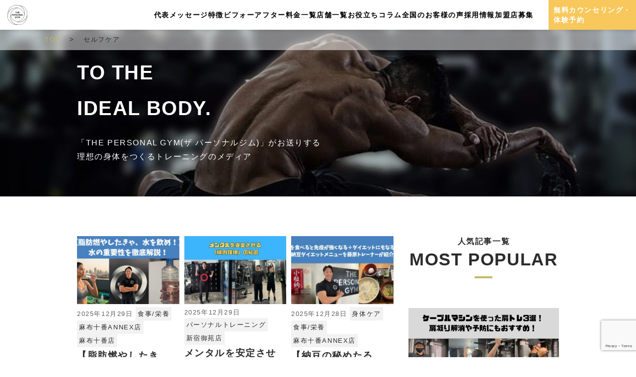

--- FILE ---
content_type: text/html; charset=UTF-8
request_url: https://the-personal-gym.com/tag/%E3%82%BB%E3%83%AB%E3%83%95%E3%82%B1%E3%82%A2/
body_size: 19568
content:
<link rel="stylesheet" href="https://the-personal-gym.com/wp2/wp-content/themes/tpg2/assets/css/archive/archive.css">



<!doctype html>
<html>

<head>
    <meta charset="UTF-8">
    <title>【脂肪燃やしたきゃ、水を飲め！】あなたは一日何リットル水を飲んでいますか？水の重要性を解説！</title>
    <meta name="format-detection" content="telephone=no">
    <link rel="icon" href="./assets/img/favicon.ico">
    <meta http-equiv="X-UA-Compatible" content="IE=edge">
    <meta name="viewport" content="width=device-width,initial-scale=1">
    <meta name="author" content="THE PERSONAL GYM(ザ パーソナルジム)">
    <meta name="keywords" content="">
    <link rel="shortcut icon" type="image/x-icon" href="https://the-personal-gym.com/wp2/wp-content/themes/tpg2/favicon.ico">
    <link rel="apple-touch-icon" sizes="152x152" href="https://the-personal-gym.com/wp2/wp-content/themes/tpg2/assets/img/apple-touch-icon.png">
    <link rel="apple-touch-icon-precomposed" sizes="152x152" href="https://the-personal-gym.com/wp2/wp-content/themes/tpg2/assets/img/apple-touch-icon.png">
    <link rel="icon" href="https://the-personal-gym.com/wp2/wp-content/themes/tpg2/assets/img/apple-touch-icon.png">

    <script src="https://statics.a8.net/a8sales/a8sales.js" defer></script>

    <!-- Google Tag Manager -->
    <script>
        (function(w, d, s, l, i) {
            w[l] = w[l] || [];
            w[l].push({
                'gtm.start': new Date().getTime(),
                event: 'gtm.js'
            });
            var f = d.getElementsByTagName(s)[0],
                j = d.createElement(s),
                dl = l != 'dataLayer' ? '&l=' + l : '';
            j.defer = true;
            j.src =
                'https://www.googletagmanager.com/gtm.js?id=' + i + dl;
            f.parentNode.insertBefore(j, f);
        })(window, document, 'script', 'dataLayer', 'GTM-5HRGF9R');
    </script>
    <script>
        window.addEventListener('scroll', function() {
            var ctaElement = document.querySelector('.banner-fixed .banner-fixed-wp');
            if (ctaElement) { // ctaElementが存在するか確認
                if (window.scrollY > 500) {
                    ctaElement.style.display = 'block';
                } else {
                    ctaElement.style.display = 'none';
                }
            }
        });
    </script>
    <!-- End Google Tag Manager -->
    <script src="https://kit.fontawesome.com/6c7c2a226d.js" crossorigin="anonymous" defer></script>

    <!-- Condech -->
    <script src="https://condech.com/js/f.js"></script>
    <!-- End Condech -->

    <script>
        window.acs_cbs = window.acs_cbs || [];
        (function acsKeep() {
            var PK = "p";
            var IMK = "im";
            var LKEYS = {
                cid: ["cid", "CL_", "ACT_"],
                gclid: ["plid", "PL_", "APT_"]
            };
            var DKEYS = ["gclid", "fbclid", "yclid", "ttclid", "ldtag_cl", "msi"];
            var PDIR = "./";
            var durl = "https://tarto.jp/direct.php";

            function saveCookies(data) {
                var p = data[PK];
                var out = Object.keys(LKEYS).reduce(function(ret, k) {
                    if (k in data && data[k]) ret[k] = data[k];
                    return ret;
                }, {});

                if (!p || !Object.keys(out).length) return;

                var purl = PDIR + "lptag.php?p=" + p;
                Object.keys(out).forEach(function(k) {
                    purl += "&" + LKEYS[k][0] + "=" + out[k];
                    localStorage.setItem(LKEYS[k][1] + p, out[k]);
                });

                var xhr = new XMLHttpRequest();
                var args = "; expires=" + new Date(new Date().getTime() + 63072000000).toUTCString() + "; path=/; SameSite=None; Secure";
                xhr.open("GET", purl);

                xhr.onloadend = function() {
                    if (xhr.status === 200 && xhr.response === "") {
                        window.acs_cbs.forEach(function(cb) {
                            cb();
                        });
                        return;
                    }
                    Object.keys(out).forEach(function(k) {
                        document.cookie = LKEYS[k][1] + p + "=" + decodeURIComponent(out[k]) + args;
                        if (LKEYS[k][2]) document.cookie = LKEYS[k][2] + p + "=js" + args;
                    });
                    window.acs_cbs.forEach(function(cb) {
                        cb();
                    });
                };
                xhr.send();
            }

            var data = location.search.substring(1).split("&").reduce(function(ret, s) {
                var kv = s.split("=");
                if (kv[1]) ret[kv[0]] = kv[1];
                return ret;
            }, {});

            if (!(IMK in data)) {
                saveCookies(data);
                return;
            }

            durl += "?im=" + data[IMK] + "&navi=" + performance.navigation.type;
            DKEYS.forEach(function(k) {
                if (!(k in data)) return;
                durl += "&" + k + "=" + data[k];
            });

            var xhr = new XMLHttpRequest();
            xhr.open("GET", durl);

            function merge(a, b) {
                return Object.keys(LKEYS).reduce(function(ret, k) {
                    if (k in b && !(k in a)) ret[k] = b[k];
                    return ret;
                }, a);
            }

            xhr.onloadend = function() {
                if (xhr.status !== 200) return;
                try {
                    var xhr_data = JSON.parse(xhr.responseText);
                    if (PK != "p") {
                        xhr_data[PK] = xhr_data["p"];
                    }
                    saveCookies(merge(xhr_data, data));
                } catch (_) {}
            };
            xhr.send();
        })();
    </script>

    
		<!-- All in One SEO 4.9.1.1 - aioseo.com -->
	<meta name="robots" content="noindex, max-image-preview:large" />
	<link rel="canonical" href="https://the-personal-gym.com/tag/%e3%82%bb%e3%83%ab%e3%83%95%e3%82%b1%e3%82%a2/" />
	<link rel="next" href="https://the-personal-gym.com/tag/%E3%82%BB%E3%83%AB%E3%83%95%E3%82%B1%E3%82%A2/page/2/" />
	<meta name="generator" content="All in One SEO (AIOSEO) 4.9.1.1" />
		<!-- All in One SEO -->

<link rel="alternate" type="application/rss+xml" title="THE PERSONAL GYM (ザ パーソナル ジム) &raquo; セルフケア タグのフィード" href="https://the-personal-gym.com/tag/%e3%82%bb%e3%83%ab%e3%83%95%e3%82%b1%e3%82%a2/feed/" />
<style id='wp-img-auto-sizes-contain-inline-css' type='text/css'>
img:is([sizes=auto i],[sizes^="auto," i]){contain-intrinsic-size:3000px 1500px}
/*# sourceURL=wp-img-auto-sizes-contain-inline-css */
</style>
<style id='wp-emoji-styles-inline-css' type='text/css'>

	img.wp-smiley, img.emoji {
		display: inline !important;
		border: none !important;
		box-shadow: none !important;
		height: 1em !important;
		width: 1em !important;
		margin: 0 0.07em !important;
		vertical-align: -0.1em !important;
		background: none !important;
		padding: 0 !important;
	}
/*# sourceURL=wp-emoji-styles-inline-css */
</style>
<style id='classic-theme-styles-inline-css' type='text/css'>
/*! This file is auto-generated */
.wp-block-button__link{color:#fff;background-color:#32373c;border-radius:9999px;box-shadow:none;text-decoration:none;padding:calc(.667em + 2px) calc(1.333em + 2px);font-size:1.125em}.wp-block-file__button{background:#32373c;color:#fff;text-decoration:none}
/*# sourceURL=/wp-includes/css/classic-themes.min.css */
</style>
<link rel='stylesheet' id='contact-form-7-css' href='https://the-personal-gym.com/wp2/wp-content/plugins/contact-form-7/includes/css/styles.css?ver=5.9.3' type='text/css' media='all' />
<link rel='stylesheet' id='pz-linkcard-css' href='//the-personal-gym.com/wp2/wp-content/uploads/pz-linkcard/style.css?ver=2.4.7.306' type='text/css' media='all' />
<link rel='stylesheet' id='toc-screen-css' href='https://the-personal-gym.com/wp2/wp-content/plugins/table-of-contents-plus/screen.min.css?ver=2302' type='text/css' media='all' />
<style id='toc-screen-inline-css' type='text/css'>
div#toc_container ul li {font-size: 120%;}
/*# sourceURL=toc-screen-inline-css */
</style>
<link rel='stylesheet' id='slick-styles-css' href='https://the-personal-gym.com/wp2/wp-content/themes/tpg2/assets/css/slick.css?ver=6.9' type='text/css' media='all' />
<link rel='stylesheet' id='slick-theme-styles-css' href='https://the-personal-gym.com/wp2/wp-content/themes/tpg2/assets/css/slick-theme.css?ver=6.9' type='text/css' media='all' />
<link rel='stylesheet' id='my-styles-css' href='https://the-personal-gym.com/wp2/wp-content/themes/tpg2/assets/css/bootstrap.min.css?ver=6.9' type='text/css' media='all' />
<link rel='stylesheet' id='my-styles2-css' href='https://the-personal-gym.com/wp2/wp-content/themes/tpg2/assets/css/global.css?23102006&#038;ver=6.9' type='text/css' media='all' />
<link rel='stylesheet' id='my-styles3-css' href='https://the-personal-gym.com/wp2/wp-content/themes/tpg2/assets/css/top.css?ver=6.9' type='text/css' media='all' />
<link rel='stylesheet' id='youtubecss-css' href='https://the-personal-gym.com/wp2/wp-content/themes/tpg2/assets/css/lite-yt-embed.css?ver=6.9' type='text/css' media='all' />
<link rel='stylesheet' id='jquery-ui-css-css' href='https://the-personal-gym.com/wp2/wp-content/themes/tpg2/assets/css/jquery-ui.css?ver=6.9' type='text/css' media='all' />
<link rel='stylesheet' id='tablepress-default-css' href='https://the-personal-gym.com/wp2/wp-content/plugins/tablepress/css/build/default.css?ver=2.3.1' type='text/css' media='all' />
<link rel='stylesheet' id='cf7cf-style-css' href='https://the-personal-gym.com/wp2/wp-content/plugins/cf7-conditional-fields/style.css?ver=2.4.15' type='text/css' media='all' />
<script type="text/javascript" src="https://the-personal-gym.com/wp2/wp-includes/js/jquery/jquery.min.js?ver=3.7.1" id="jquery-core-js"></script>
<script type="text/javascript" src="https://the-personal-gym.com/wp2/wp-includes/js/jquery/jquery-migrate.min.js?ver=3.4.1" id="jquery-migrate-js"></script>
<link rel="https://api.w.org/" href="https://the-personal-gym.com/wp-json/" /><link rel="alternate" title="JSON" type="application/json" href="https://the-personal-gym.com/wp-json/wp/v2/tags/27" /><link rel="EditURI" type="application/rsd+xml" title="RSD" href="https://the-personal-gym.com/wp2/xmlrpc.php?rsd" />
<meta name="generator" content="WordPress 6.9" />
<!-- Google Tag Manager -->
<script>(function(w,d,s,l,i){w[l]=w[l]||[];w[l].push({'gtm.start':
new Date().getTime(),event:'gtm.js'});var f=d.getElementsByTagName(s)[0],
j=d.createElement(s),dl=l!='dataLayer'?'&l='+l:'';j.async=true;j.src=
'https://www.googletagmanager.com/gtm.js?id='+i+dl;f.parentNode.insertBefore(j,f);
})(window,document,'script','dataLayer','GTM-5HRGF9R');</script>
<!-- End Google Tag Manager -->
<meta name="google-site-verification" content="d_kwCVXndxZOPBkam6g1oeyR2naKv0A9-O_50gDKpsY" />        <script type="application/ld+json">
            {
                "@context": "https://schema.org",
                "@type": "WebSite",
                "url": "https://the-personal-gym.com",
                "potentialAction": {
                    "@type": "SearchAction",
                    "target": {
                        "@type": "EntryPoint",
                        "urlTemplate": "https://the-personal-gym.com/?s={search_term_string}"
                    },
                    "query-input": "required name=search_term_string"
                }
            }
        </script>
        <noscript><style>.lazyload[data-src]{display:none !important;}</style></noscript><style>.lazyload{background-image:none !important;}.lazyload:before{background-image:none !important;}</style><style type="text/css">
.no-js .native-lazyload-js-fallback {
	display: none;
}
</style>
		<style type="text/css">.saboxplugin-wrap{-webkit-box-sizing:border-box;-moz-box-sizing:border-box;-ms-box-sizing:border-box;box-sizing:border-box;border:1px solid #eee;width:100%;clear:both;display:block;overflow:hidden;word-wrap:break-word;position:relative}.saboxplugin-wrap .saboxplugin-gravatar{float:left;padding:0 20px 20px 20px}.saboxplugin-wrap .saboxplugin-gravatar img{max-width:100px;height:auto;border-radius:0;}.saboxplugin-wrap .saboxplugin-authorname{font-size:18px;line-height:1;margin:20px 0 0 20px;display:block}.saboxplugin-wrap .saboxplugin-authorname a{text-decoration:none}.saboxplugin-wrap .saboxplugin-authorname a:focus{outline:0}.saboxplugin-wrap .saboxplugin-desc{display:block;margin:5px 20px}.saboxplugin-wrap .saboxplugin-desc a{text-decoration:underline}.saboxplugin-wrap .saboxplugin-desc p{margin:5px 0 12px}.saboxplugin-wrap .saboxplugin-web{margin:0 20px 15px;text-align:left}.saboxplugin-wrap .sab-web-position{text-align:right}.saboxplugin-wrap .saboxplugin-web a{color:#ccc;text-decoration:none}.saboxplugin-wrap .saboxplugin-socials{position:relative;display:block;background:#fcfcfc;padding:5px;border-top:1px solid #eee}.saboxplugin-wrap .saboxplugin-socials a svg{width:20px;height:20px}.saboxplugin-wrap .saboxplugin-socials a svg .st2{fill:#fff; transform-origin:center center;}.saboxplugin-wrap .saboxplugin-socials a svg .st1{fill:rgba(0,0,0,.3)}.saboxplugin-wrap .saboxplugin-socials a:hover{opacity:.8;-webkit-transition:opacity .4s;-moz-transition:opacity .4s;-o-transition:opacity .4s;transition:opacity .4s;box-shadow:none!important;-webkit-box-shadow:none!important}.saboxplugin-wrap .saboxplugin-socials .saboxplugin-icon-color{box-shadow:none;padding:0;border:0;-webkit-transition:opacity .4s;-moz-transition:opacity .4s;-o-transition:opacity .4s;transition:opacity .4s;display:inline-block;color:#fff;font-size:0;text-decoration:inherit;margin:5px;-webkit-border-radius:0;-moz-border-radius:0;-ms-border-radius:0;-o-border-radius:0;border-radius:0;overflow:hidden}.saboxplugin-wrap .saboxplugin-socials .saboxplugin-icon-grey{text-decoration:inherit;box-shadow:none;position:relative;display:-moz-inline-stack;display:inline-block;vertical-align:middle;zoom:1;margin:10px 5px;color:#444;fill:#444}.clearfix:after,.clearfix:before{content:' ';display:table;line-height:0;clear:both}.ie7 .clearfix{zoom:1}.saboxplugin-socials.sabox-colored .saboxplugin-icon-color .sab-twitch{border-color:#38245c}.saboxplugin-socials.sabox-colored .saboxplugin-icon-color .sab-addthis{border-color:#e91c00}.saboxplugin-socials.sabox-colored .saboxplugin-icon-color .sab-behance{border-color:#003eb0}.saboxplugin-socials.sabox-colored .saboxplugin-icon-color .sab-delicious{border-color:#06c}.saboxplugin-socials.sabox-colored .saboxplugin-icon-color .sab-deviantart{border-color:#036824}.saboxplugin-socials.sabox-colored .saboxplugin-icon-color .sab-digg{border-color:#00327c}.saboxplugin-socials.sabox-colored .saboxplugin-icon-color .sab-dribbble{border-color:#ba1655}.saboxplugin-socials.sabox-colored .saboxplugin-icon-color .sab-facebook{border-color:#1e2e4f}.saboxplugin-socials.sabox-colored .saboxplugin-icon-color .sab-flickr{border-color:#003576}.saboxplugin-socials.sabox-colored .saboxplugin-icon-color .sab-github{border-color:#264874}.saboxplugin-socials.sabox-colored .saboxplugin-icon-color .sab-google{border-color:#0b51c5}.saboxplugin-socials.sabox-colored .saboxplugin-icon-color .sab-googleplus{border-color:#96271a}.saboxplugin-socials.sabox-colored .saboxplugin-icon-color .sab-html5{border-color:#902e13}.saboxplugin-socials.sabox-colored .saboxplugin-icon-color .sab-instagram{border-color:#1630aa}.saboxplugin-socials.sabox-colored .saboxplugin-icon-color .sab-linkedin{border-color:#00344f}.saboxplugin-socials.sabox-colored .saboxplugin-icon-color .sab-pinterest{border-color:#5b040e}.saboxplugin-socials.sabox-colored .saboxplugin-icon-color .sab-reddit{border-color:#992900}.saboxplugin-socials.sabox-colored .saboxplugin-icon-color .sab-rss{border-color:#a43b0a}.saboxplugin-socials.sabox-colored .saboxplugin-icon-color .sab-sharethis{border-color:#5d8420}.saboxplugin-socials.sabox-colored .saboxplugin-icon-color .sab-skype{border-color:#00658a}.saboxplugin-socials.sabox-colored .saboxplugin-icon-color .sab-soundcloud{border-color:#995200}.saboxplugin-socials.sabox-colored .saboxplugin-icon-color .sab-spotify{border-color:#0f612c}.saboxplugin-socials.sabox-colored .saboxplugin-icon-color .sab-stackoverflow{border-color:#a95009}.saboxplugin-socials.sabox-colored .saboxplugin-icon-color .sab-steam{border-color:#006388}.saboxplugin-socials.sabox-colored .saboxplugin-icon-color .sab-user_email{border-color:#b84e05}.saboxplugin-socials.sabox-colored .saboxplugin-icon-color .sab-stumbleUpon{border-color:#9b280e}.saboxplugin-socials.sabox-colored .saboxplugin-icon-color .sab-tumblr{border-color:#10151b}.saboxplugin-socials.sabox-colored .saboxplugin-icon-color .sab-twitter{border-color:#0967a0}.saboxplugin-socials.sabox-colored .saboxplugin-icon-color .sab-vimeo{border-color:#0d7091}.saboxplugin-socials.sabox-colored .saboxplugin-icon-color .sab-windows{border-color:#003f71}.saboxplugin-socials.sabox-colored .saboxplugin-icon-color .sab-whatsapp{border-color:#003f71}.saboxplugin-socials.sabox-colored .saboxplugin-icon-color .sab-wordpress{border-color:#0f3647}.saboxplugin-socials.sabox-colored .saboxplugin-icon-color .sab-yahoo{border-color:#14002d}.saboxplugin-socials.sabox-colored .saboxplugin-icon-color .sab-youtube{border-color:#900}.saboxplugin-socials.sabox-colored .saboxplugin-icon-color .sab-xing{border-color:#000202}.saboxplugin-socials.sabox-colored .saboxplugin-icon-color .sab-mixcloud{border-color:#2475a0}.saboxplugin-socials.sabox-colored .saboxplugin-icon-color .sab-vk{border-color:#243549}.saboxplugin-socials.sabox-colored .saboxplugin-icon-color .sab-medium{border-color:#00452c}.saboxplugin-socials.sabox-colored .saboxplugin-icon-color .sab-quora{border-color:#420e00}.saboxplugin-socials.sabox-colored .saboxplugin-icon-color .sab-meetup{border-color:#9b181c}.saboxplugin-socials.sabox-colored .saboxplugin-icon-color .sab-goodreads{border-color:#000}.saboxplugin-socials.sabox-colored .saboxplugin-icon-color .sab-snapchat{border-color:#999700}.saboxplugin-socials.sabox-colored .saboxplugin-icon-color .sab-500px{border-color:#00557f}.saboxplugin-socials.sabox-colored .saboxplugin-icon-color .sab-mastodont{border-color:#185886}.sabox-plus-item{margin-bottom:20px}@media screen and (max-width:480px){.saboxplugin-wrap{text-align:center}.saboxplugin-wrap .saboxplugin-gravatar{float:none;padding:20px 0;text-align:center;margin:0 auto;display:block}.saboxplugin-wrap .saboxplugin-gravatar img{float:none;display:inline-block;display:-moz-inline-stack;vertical-align:middle;zoom:1}.saboxplugin-wrap .saboxplugin-desc{margin:0 10px 20px;text-align:center}.saboxplugin-wrap .saboxplugin-authorname{text-align:center;margin:10px 0 20px}}body .saboxplugin-authorname a,body .saboxplugin-authorname a:hover{box-shadow:none;-webkit-box-shadow:none}a.sab-profile-edit{font-size:16px!important;line-height:1!important}.sab-edit-settings a,a.sab-profile-edit{color:#0073aa!important;box-shadow:none!important;-webkit-box-shadow:none!important}.sab-edit-settings{margin-right:15px;position:absolute;right:0;z-index:2;bottom:10px;line-height:20px}.sab-edit-settings i{margin-left:5px}.saboxplugin-socials{line-height:1!important}.rtl .saboxplugin-wrap .saboxplugin-gravatar{float:right}.rtl .saboxplugin-wrap .saboxplugin-authorname{display:flex;align-items:center}.rtl .saboxplugin-wrap .saboxplugin-authorname .sab-profile-edit{margin-right:10px}.rtl .sab-edit-settings{right:auto;left:0}img.sab-custom-avatar{max-width:75px;}.saboxplugin-wrap .saboxplugin-gravatar img {-webkit-border-radius:50%;-moz-border-radius:50%;-ms-border-radius:50%;-o-border-radius:50%;border-radius:50%;}.saboxplugin-wrap .saboxplugin-gravatar img {-webkit-border-radius:50%;-moz-border-radius:50%;-ms-border-radius:50%;-o-border-radius:50%;border-radius:50%;}.saboxplugin-wrap {margin-top:0px; margin-bottom:0px; padding: 0px 0px }.saboxplugin-wrap .saboxplugin-authorname {font-size:18px; line-height:25px;}.saboxplugin-wrap .saboxplugin-desc p, .saboxplugin-wrap .saboxplugin-desc {font-size:14px !important; line-height:21px !important;}.saboxplugin-wrap .saboxplugin-web {font-size:14px;}.saboxplugin-wrap .saboxplugin-socials a svg {width:18px;height:18px;}</style>		<style type="text/css" id="wp-custom-css">
			.youtube{
position:relative;
width:100%;
padding-top:56.25%;
}
.youtube iframe{
position:absolute;
top:0;
right:0;
width:100%;
height:100%;
}		</style>
		                <style id='global-styles-inline-css' type='text/css'>
:root{--wp--preset--aspect-ratio--square: 1;--wp--preset--aspect-ratio--4-3: 4/3;--wp--preset--aspect-ratio--3-4: 3/4;--wp--preset--aspect-ratio--3-2: 3/2;--wp--preset--aspect-ratio--2-3: 2/3;--wp--preset--aspect-ratio--16-9: 16/9;--wp--preset--aspect-ratio--9-16: 9/16;--wp--preset--color--black: #000000;--wp--preset--color--cyan-bluish-gray: #abb8c3;--wp--preset--color--white: #ffffff;--wp--preset--color--pale-pink: #f78da7;--wp--preset--color--vivid-red: #cf2e2e;--wp--preset--color--luminous-vivid-orange: #ff6900;--wp--preset--color--luminous-vivid-amber: #fcb900;--wp--preset--color--light-green-cyan: #7bdcb5;--wp--preset--color--vivid-green-cyan: #00d084;--wp--preset--color--pale-cyan-blue: #8ed1fc;--wp--preset--color--vivid-cyan-blue: #0693e3;--wp--preset--color--vivid-purple: #9b51e0;--wp--preset--gradient--vivid-cyan-blue-to-vivid-purple: linear-gradient(135deg,rgb(6,147,227) 0%,rgb(155,81,224) 100%);--wp--preset--gradient--light-green-cyan-to-vivid-green-cyan: linear-gradient(135deg,rgb(122,220,180) 0%,rgb(0,208,130) 100%);--wp--preset--gradient--luminous-vivid-amber-to-luminous-vivid-orange: linear-gradient(135deg,rgb(252,185,0) 0%,rgb(255,105,0) 100%);--wp--preset--gradient--luminous-vivid-orange-to-vivid-red: linear-gradient(135deg,rgb(255,105,0) 0%,rgb(207,46,46) 100%);--wp--preset--gradient--very-light-gray-to-cyan-bluish-gray: linear-gradient(135deg,rgb(238,238,238) 0%,rgb(169,184,195) 100%);--wp--preset--gradient--cool-to-warm-spectrum: linear-gradient(135deg,rgb(74,234,220) 0%,rgb(151,120,209) 20%,rgb(207,42,186) 40%,rgb(238,44,130) 60%,rgb(251,105,98) 80%,rgb(254,248,76) 100%);--wp--preset--gradient--blush-light-purple: linear-gradient(135deg,rgb(255,206,236) 0%,rgb(152,150,240) 100%);--wp--preset--gradient--blush-bordeaux: linear-gradient(135deg,rgb(254,205,165) 0%,rgb(254,45,45) 50%,rgb(107,0,62) 100%);--wp--preset--gradient--luminous-dusk: linear-gradient(135deg,rgb(255,203,112) 0%,rgb(199,81,192) 50%,rgb(65,88,208) 100%);--wp--preset--gradient--pale-ocean: linear-gradient(135deg,rgb(255,245,203) 0%,rgb(182,227,212) 50%,rgb(51,167,181) 100%);--wp--preset--gradient--electric-grass: linear-gradient(135deg,rgb(202,248,128) 0%,rgb(113,206,126) 100%);--wp--preset--gradient--midnight: linear-gradient(135deg,rgb(2,3,129) 0%,rgb(40,116,252) 100%);--wp--preset--font-size--small: 13px;--wp--preset--font-size--medium: 20px;--wp--preset--font-size--large: 36px;--wp--preset--font-size--x-large: 42px;--wp--preset--spacing--20: 0.44rem;--wp--preset--spacing--30: 0.67rem;--wp--preset--spacing--40: 1rem;--wp--preset--spacing--50: 1.5rem;--wp--preset--spacing--60: 2.25rem;--wp--preset--spacing--70: 3.38rem;--wp--preset--spacing--80: 5.06rem;--wp--preset--shadow--natural: 6px 6px 9px rgba(0, 0, 0, 0.2);--wp--preset--shadow--deep: 12px 12px 50px rgba(0, 0, 0, 0.4);--wp--preset--shadow--sharp: 6px 6px 0px rgba(0, 0, 0, 0.2);--wp--preset--shadow--outlined: 6px 6px 0px -3px rgb(255, 255, 255), 6px 6px rgb(0, 0, 0);--wp--preset--shadow--crisp: 6px 6px 0px rgb(0, 0, 0);}:where(.is-layout-flex){gap: 0.5em;}:where(.is-layout-grid){gap: 0.5em;}body .is-layout-flex{display: flex;}.is-layout-flex{flex-wrap: wrap;align-items: center;}.is-layout-flex > :is(*, div){margin: 0;}body .is-layout-grid{display: grid;}.is-layout-grid > :is(*, div){margin: 0;}:where(.wp-block-columns.is-layout-flex){gap: 2em;}:where(.wp-block-columns.is-layout-grid){gap: 2em;}:where(.wp-block-post-template.is-layout-flex){gap: 1.25em;}:where(.wp-block-post-template.is-layout-grid){gap: 1.25em;}.has-black-color{color: var(--wp--preset--color--black) !important;}.has-cyan-bluish-gray-color{color: var(--wp--preset--color--cyan-bluish-gray) !important;}.has-white-color{color: var(--wp--preset--color--white) !important;}.has-pale-pink-color{color: var(--wp--preset--color--pale-pink) !important;}.has-vivid-red-color{color: var(--wp--preset--color--vivid-red) !important;}.has-luminous-vivid-orange-color{color: var(--wp--preset--color--luminous-vivid-orange) !important;}.has-luminous-vivid-amber-color{color: var(--wp--preset--color--luminous-vivid-amber) !important;}.has-light-green-cyan-color{color: var(--wp--preset--color--light-green-cyan) !important;}.has-vivid-green-cyan-color{color: var(--wp--preset--color--vivid-green-cyan) !important;}.has-pale-cyan-blue-color{color: var(--wp--preset--color--pale-cyan-blue) !important;}.has-vivid-cyan-blue-color{color: var(--wp--preset--color--vivid-cyan-blue) !important;}.has-vivid-purple-color{color: var(--wp--preset--color--vivid-purple) !important;}.has-black-background-color{background-color: var(--wp--preset--color--black) !important;}.has-cyan-bluish-gray-background-color{background-color: var(--wp--preset--color--cyan-bluish-gray) !important;}.has-white-background-color{background-color: var(--wp--preset--color--white) !important;}.has-pale-pink-background-color{background-color: var(--wp--preset--color--pale-pink) !important;}.has-vivid-red-background-color{background-color: var(--wp--preset--color--vivid-red) !important;}.has-luminous-vivid-orange-background-color{background-color: var(--wp--preset--color--luminous-vivid-orange) !important;}.has-luminous-vivid-amber-background-color{background-color: var(--wp--preset--color--luminous-vivid-amber) !important;}.has-light-green-cyan-background-color{background-color: var(--wp--preset--color--light-green-cyan) !important;}.has-vivid-green-cyan-background-color{background-color: var(--wp--preset--color--vivid-green-cyan) !important;}.has-pale-cyan-blue-background-color{background-color: var(--wp--preset--color--pale-cyan-blue) !important;}.has-vivid-cyan-blue-background-color{background-color: var(--wp--preset--color--vivid-cyan-blue) !important;}.has-vivid-purple-background-color{background-color: var(--wp--preset--color--vivid-purple) !important;}.has-black-border-color{border-color: var(--wp--preset--color--black) !important;}.has-cyan-bluish-gray-border-color{border-color: var(--wp--preset--color--cyan-bluish-gray) !important;}.has-white-border-color{border-color: var(--wp--preset--color--white) !important;}.has-pale-pink-border-color{border-color: var(--wp--preset--color--pale-pink) !important;}.has-vivid-red-border-color{border-color: var(--wp--preset--color--vivid-red) !important;}.has-luminous-vivid-orange-border-color{border-color: var(--wp--preset--color--luminous-vivid-orange) !important;}.has-luminous-vivid-amber-border-color{border-color: var(--wp--preset--color--luminous-vivid-amber) !important;}.has-light-green-cyan-border-color{border-color: var(--wp--preset--color--light-green-cyan) !important;}.has-vivid-green-cyan-border-color{border-color: var(--wp--preset--color--vivid-green-cyan) !important;}.has-pale-cyan-blue-border-color{border-color: var(--wp--preset--color--pale-cyan-blue) !important;}.has-vivid-cyan-blue-border-color{border-color: var(--wp--preset--color--vivid-cyan-blue) !important;}.has-vivid-purple-border-color{border-color: var(--wp--preset--color--vivid-purple) !important;}.has-vivid-cyan-blue-to-vivid-purple-gradient-background{background: var(--wp--preset--gradient--vivid-cyan-blue-to-vivid-purple) !important;}.has-light-green-cyan-to-vivid-green-cyan-gradient-background{background: var(--wp--preset--gradient--light-green-cyan-to-vivid-green-cyan) !important;}.has-luminous-vivid-amber-to-luminous-vivid-orange-gradient-background{background: var(--wp--preset--gradient--luminous-vivid-amber-to-luminous-vivid-orange) !important;}.has-luminous-vivid-orange-to-vivid-red-gradient-background{background: var(--wp--preset--gradient--luminous-vivid-orange-to-vivid-red) !important;}.has-very-light-gray-to-cyan-bluish-gray-gradient-background{background: var(--wp--preset--gradient--very-light-gray-to-cyan-bluish-gray) !important;}.has-cool-to-warm-spectrum-gradient-background{background: var(--wp--preset--gradient--cool-to-warm-spectrum) !important;}.has-blush-light-purple-gradient-background{background: var(--wp--preset--gradient--blush-light-purple) !important;}.has-blush-bordeaux-gradient-background{background: var(--wp--preset--gradient--blush-bordeaux) !important;}.has-luminous-dusk-gradient-background{background: var(--wp--preset--gradient--luminous-dusk) !important;}.has-pale-ocean-gradient-background{background: var(--wp--preset--gradient--pale-ocean) !important;}.has-electric-grass-gradient-background{background: var(--wp--preset--gradient--electric-grass) !important;}.has-midnight-gradient-background{background: var(--wp--preset--gradient--midnight) !important;}.has-small-font-size{font-size: var(--wp--preset--font-size--small) !important;}.has-medium-font-size{font-size: var(--wp--preset--font-size--medium) !important;}.has-large-font-size{font-size: var(--wp--preset--font-size--large) !important;}.has-x-large-font-size{font-size: var(--wp--preset--font-size--x-large) !important;}
/*# sourceURL=global-styles-inline-css */
</style>
</head>


<body class="other_page ">
    <!-- Google Tag Manager (noscript) -->
    <noscript><iframe src="https://www.googletagmanager.com/ns.html?id=GTM-5HRGF9R" height="0" width="0" style="display:none;visibility:hidden" defer></iframe></noscript>
    <!-- End Google Tag Manager (noscript) -->
    <!-- PRESCO start -->
    <script>
        (function() {
            var uqid = "6f0d4d84dec27e8e";
            var gid = "3185";
            var a = document.createElement("script");
            a.dataset.uqid = uqid;
            a.dataset.gid = gid;
            a.id = "afadfpc-6f0d4d84dec27e8egid3185-" + Date.now();
            a.src = "//ad.presco.asia/fpc/cookie_js.php?scriptId=" + encodeURIComponent(a.id);
            document.head.appendChild(a);
        })();
    </script>
    <!-- PRESCO end -->
    <!--<script type="text/javascript" charset="utf-8" src="https://kenga.tech/heatmaps-upppebksszsbfnbw.js"></script>-->
    <nav class="nav">
        <div class="container">
            <a href="https://the-personal-gym.com" class="logo">
                <p class="p-logo">                <img class="skip-lazy" src="https://the-personal-gym.com/wp2/wp-content/themes/tpg2/assets/img/logo-black.png" alt="THE PERSONAL GYM（ザ パーソナルジム）">
                                </p>            </a>
            <ul class="pc-nav">
                <li><a href="https://the-personal-gym.com/representative/">代表メッセージ</a></li>
                <li><a href="https://the-personal-gym.com/#features">特徴</a></li>
                <li><a href="https://the-personal-gym.com/#ba">ビフォーアフター</a></li>
                <li><a href="https://the-personal-gym.com/#price">料金一覧</a></li>
                <li><a href="https://the-personal-gym.com/studio/">店舗一覧</a></li>
                <li><a href="https://the-personal-gym.com/blog/">お役立ちコラム</a></li>
                <li><a href="https://the-personal-gym.com/review/">全国のお客様の声</a></li>
                <li><a href="https://the-personal-gym.com/recruit/">採用情報</a></li>
                <li><a href="https://the-personal-gym.com/fc/">加盟店募集</a></li>
            </ul>
            <a class="nav-btn" href="https://the-personal-gym.com/reserve/?cstudio=&menu-635=%E3%80%90%E8%84%82%E8%82%AA%E7%87%83%E3%82%84%E3%81%97%E3%81%9F%E3%81%8D%E3%82%83%E3%80%81%E6%B0%B4%E3%82%92%E9%A3%B2%E3%82%81%EF%BC%81%E3%80%91%E3%81%82%E3%81%AA%E3%81%9F%E3%81%AF%E4%B8%80%E6%97%A5%E4%BD%95%E3%83%AA%E3%83%83%E3%83%88%E3%83%AB%E6%B0%B4%E3%82%92%E9%A3%B2%E3%82%93%E3%81%A7%E3%81%84%E3%81%BE%E3%81%99%E3%81%8B%EF%BC%9F%E6%B0%B4%E3%81%AE%E9%87%8D%E8%A6%81%E6%80%A7%E3%82%92%E8%A7%A3%E8%AA%AC%EF%BC%81" rel="nofollow">
                <span>無料カウンセリング・<br>体験予約</span>
            </a>
            <div class="hamburger d-md-none" id="js-hamburger">
                <span class="hamburger__line hamburger__line--1"></span>
                <span class="hamburger__line hamburger__line--2"></span>
                <span class="hamburger__line hamburger__line--3"></span>
            </div>
        </div>
        <div class="global-nav">
            <a class="global-nav__btn" href="https://the-personal-gym.com/reserve/?cstudio=&menu-635=%E3%80%90%E8%84%82%E8%82%AA%E7%87%83%E3%82%84%E3%81%97%E3%81%9F%E3%81%8D%E3%82%83%E3%80%81%E6%B0%B4%E3%82%92%E9%A3%B2%E3%82%81%EF%BC%81%E3%80%91%E3%81%82%E3%81%AA%E3%81%9F%E3%81%AF%E4%B8%80%E6%97%A5%E4%BD%95%E3%83%AA%E3%83%83%E3%83%88%E3%83%AB%E6%B0%B4%E3%82%92%E9%A3%B2%E3%82%93%E3%81%A7%E3%81%84%E3%81%BE%E3%81%99%E3%81%8B%EF%BC%9F%E6%B0%B4%E3%81%AE%E9%87%8D%E8%A6%81%E6%80%A7%E3%82%92%E8%A7%A3%E8%AA%AC%EF%BC%81" rel="nofollow">
                <span>無料カウンセリング・体験予約</span>
            </a>
            <a class="global-nav__btn bg-black" href="https://the-personal-gym.com/contact/"><span>お問い合わせ</span></a>
            <ul class="global-nav__list">
                <li class="global-nav__item"><a href="https://the-personal-gym.com/representative/">代表メッセージ</a></li>
                <li class="global-nav__item"><a href="https://the-personal-gym.com/#campaign">キャンペーン情報</a></li>
                <li class="global-nav__item"><a href="https://the-personal-gym.com/#features">特徴</a></li>
                <li class="global-nav__item"><a href="https://the-personal-gym.com/#ba">ビフォーアフター</a></li>
                <li class="global-nav__item"><a href="https://the-personal-gym.com/#price">料金一覧</a></li>
                <li class="global-nav__item"><a href="https://the-personal-gym.com/studio/">店舗一覧</a></li>
                <li class="global-nav__item"><a href="https://the-personal-gym.com/trainer/">トレーナー一覧</a></li>
                <li class="global-nav__item"><a href="https://the-personal-gym.com/review/">全国のお客様の声</a></li>
                <li class="global-nav__item"><a href="https://the-personal-gym.com/recruit/">採用情報</a></li>
                <li class="global-nav__item"><a href="https://the-personal-gym.com/fc/">加盟店募集</a></li>
                <li class="global-nav__item"><a href="https://the-personal-gym.com/#faq">よくある質問</a></li>
                <li class="global-nav__item"><a href="https://the-personal-gym.com/news/">お知らせ</a></li>
                <li class="global-nav__item"><a href="https://the-personal-gym.com/blog/">お役立ちコラム</a></li>
                <div class="sns mx-auto">
                    <a href="https://www.instagram.com/the_personal_gym/" target="_blank"><img src="[data-uri]" alt="" data-src="https://the-personal-gym.com/wp2/wp-content/themes/tpg2/assets/img/icon_insta.svg" decoding="async" class="lazyload"><noscript><img src="https://the-personal-gym.com/wp2/wp-content/themes/tpg2/assets/img/icon_insta.svg" alt="" data-eio="l"></noscript></a>
                    <a href="https://www.facebook.com/The-Personal-GYM-111412221172776" target="_blank"><img src="[data-uri]" alt="" data-src="https://the-personal-gym.com/wp2/wp-content/themes/tpg2/assets/img/icon_fb.svg" decoding="async" class="lazyload"><noscript><img src="https://the-personal-gym.com/wp2/wp-content/themes/tpg2/assets/img/icon_fb.svg" alt="" data-eio="l"></noscript></a>
                </div>
            </ul>
        </div>
        <span class="black-bg"></span>
    </nav><nav class="breadcrumbs">
<ol class="breadcrumbs-in" itemscope itemtype="http://schema.org/BreadcrumbList">
<li class="bcl-first" itemprop="itemListElement" itemscope itemtype="http://schema.org/ListItem">
<a itemprop="item" href="https://the-personal-gym.com/"><span itemprop="name">TOP</span></a>
<meta itemprop="position" content="1"/>
</li>
<li class="bcl-last" itemprop="itemListElement" itemscope="" itemtype="https://schema.org/ListItem"><span itemprop="name">セルフケア</span><meta itemprop="position" content="2" /></li></ol>
</nav>
<header class="page-header column_header">
    <div class="container">
        <span class="title">
            TO THE<br>IDEAL BODY.
        </span>
        <p>
            「THE PERSONAL GYM(ザ パーソナルジム)」がお送りする<br class="d-none d-md-block">
            理想の身体をつくるトレーニングのメディア

        </p>
    </div>
</header>
<section class="section">
    <div class="container">
        <div class="row">
            <div class="col-12 col-lg-8 mb-5">
                <div class="afz_articles">
                                                <div class="afz_article">
                                <div class="afz_thumb">
                                    <a href="https://the-personal-gym.com/blog/meal-nutrition/https-the-personal-gym-com-blog-water-self-care/">
                                        <img width="300" height="158" src="https://the-personal-gym.com/wp2/wp-content/plugins/native-lazyload/assets/images/placeholder.svg" class="attachment-medium size-medium wp-post-image native-lazyload-js-fallback" alt="【脂肪燃やしたきゃ、水を飲め！】あなたは一日何リットル水を飲んでいますか？水の重要性を解説！" decoding="async" loading="lazy" data-src="https://the-personal-gym.com/wp2/wp-content/uploads/2025/11/【脂肪燃やしたきゃ、水を飲め！】水の重要性を徹底解説！-300x158.jpg" data-srcset="https://the-personal-gym.com/wp2/wp-content/uploads/2025/11/【脂肪燃やしたきゃ、水を飲め！】水の重要性を徹底解説！-300x158.jpg 300w, https://the-personal-gym.com/wp2/wp-content/uploads/2025/11/【脂肪燃やしたきゃ、水を飲め！】水の重要性を徹底解説！-1024x538.jpg 1024w, https://the-personal-gym.com/wp2/wp-content/uploads/2025/11/【脂肪燃やしたきゃ、水を飲め！】水の重要性を徹底解説！-768x403.jpg 768w, https://the-personal-gym.com/wp2/wp-content/uploads/2025/11/【脂肪燃やしたきゃ、水を飲め！】水の重要性を徹底解説！-200x105.jpg 200w, https://the-personal-gym.com/wp2/wp-content/uploads/2025/11/【脂肪燃やしたきゃ、水を飲め！】水の重要性を徹底解説！.jpg 1200w" data-sizes="(max-width: 300px) 100vw, 300px" />                                    </a>
                                </div>
                                <div class="afz_desc">
                                    <span class="afz_meta_date read">2025年12月29日</span>
                                    <span class="afz_meta_categories">
                                        <a href="https://the-personal-gym.com/blog/meal-nutrition/">食事/栄養</a><a href="https://the-personal-gym.com/blog/azabujuban-annex/">麻布十番ANNEX店</a><a href="https://the-personal-gym.com/blog/azabujuban/">麻布十番店</a>                                    </span>
                                    <div class="afz_content">
                                        <a href="https://the-personal-gym.com/blog/meal-nutrition/https-the-personal-gym-com-blog-water-self-care/">
                                            <h2 class="afz_title d-none d-sm-block">
                                                【脂肪燃やしたきゃ、水を飲め！】あなたは一日何リットル水を飲んでいます...                                            </h2>
                                            <h2 class="afz_title d-sm-none">
                                                【脂肪燃やしたきゃ、水を飲め！】あなたは一日何リッ...                                            </h2>
                                        </a>
                                    </div>
                                </div>
                            </div>
                                                    <div class="afz_article">
                                <div class="afz_thumb">
                                    <a href="https://the-personal-gym.com/blog/personal-training/how-to-keep-your-mind-calm-shinjukugyoen/">
                                        <img width="300" height="158" src="https://the-personal-gym.com/wp2/wp-content/plugins/native-lazyload/assets/images/placeholder.svg" class="attachment-medium size-medium wp-post-image native-lazyload-js-fallback" alt="メンタルを安定させる「腸内環境」の秘密" decoding="async" loading="lazy" data-src="https://the-personal-gym.com/wp2/wp-content/uploads/2025/12/ブログアイキャッチ画像1200×630-17-300x158.jpg" data-srcset="https://the-personal-gym.com/wp2/wp-content/uploads/2025/12/ブログアイキャッチ画像1200×630-17-300x158.jpg 300w, https://the-personal-gym.com/wp2/wp-content/uploads/2025/12/ブログアイキャッチ画像1200×630-17-1024x538.jpg 1024w, https://the-personal-gym.com/wp2/wp-content/uploads/2025/12/ブログアイキャッチ画像1200×630-17-768x403.jpg 768w, https://the-personal-gym.com/wp2/wp-content/uploads/2025/12/ブログアイキャッチ画像1200×630-17-200x105.jpg 200w, https://the-personal-gym.com/wp2/wp-content/uploads/2025/12/ブログアイキャッチ画像1200×630-17.jpg 1200w" data-sizes="(max-width: 300px) 100vw, 300px" />                                    </a>
                                </div>
                                <div class="afz_desc">
                                    <span class="afz_meta_date read">2025年12月29日</span>
                                    <span class="afz_meta_categories">
                                        <a href="https://the-personal-gym.com/blog/personal-training/">パーソナルトレーニング</a><a href="https://the-personal-gym.com/blog/shinjukugyoen/">新宿御苑店</a>                                    </span>
                                    <div class="afz_content">
                                        <a href="https://the-personal-gym.com/blog/personal-training/how-to-keep-your-mind-calm-shinjukugyoen/">
                                            <h2 class="afz_title d-none d-sm-block">
                                                メンタルを安定させる「腸内環境」の秘密                                            </h2>
                                            <h2 class="afz_title d-sm-none">
                                                メンタルを安定させる「腸内環境」の秘密                                            </h2>
                                        </a>
                                    </div>
                                </div>
                            </div>
                                                    <div class="afz_article">
                                <div class="afz_thumb">
                                    <a href="https://the-personal-gym.com/blog/physical-care/https-the-personal-gym-com-blog-physical-care-azabujuban-nattou-immune-system/">
                                        <img width="300" height="158" src="https://the-personal-gym.com/wp2/wp-content/plugins/native-lazyload/assets/images/placeholder.svg" class="attachment-medium size-medium wp-post-image native-lazyload-js-fallback" alt="【納豆の秘めたる力】納豆を食べると免疫が強くなる＋ダイエットにもなる！？納豆ダイエットメニューを藤原トレーナーが紹介" decoding="async" loading="lazy" data-src="https://the-personal-gym.com/wp2/wp-content/uploads/2025/12/【納豆の秘めたる力】納豆を食べると免疫が強くなる！？納豆の秘める力を徹底解説！-2-300x158.jpg" data-srcset="https://the-personal-gym.com/wp2/wp-content/uploads/2025/12/【納豆の秘めたる力】納豆を食べると免疫が強くなる！？納豆の秘める力を徹底解説！-2-300x158.jpg 300w, https://the-personal-gym.com/wp2/wp-content/uploads/2025/12/【納豆の秘めたる力】納豆を食べると免疫が強くなる！？納豆の秘める力を徹底解説！-2-1024x538.jpg 1024w, https://the-personal-gym.com/wp2/wp-content/uploads/2025/12/【納豆の秘めたる力】納豆を食べると免疫が強くなる！？納豆の秘める力を徹底解説！-2-768x403.jpg 768w, https://the-personal-gym.com/wp2/wp-content/uploads/2025/12/【納豆の秘めたる力】納豆を食べると免疫が強くなる！？納豆の秘める力を徹底解説！-2-200x105.jpg 200w, https://the-personal-gym.com/wp2/wp-content/uploads/2025/12/【納豆の秘めたる力】納豆を食べると免疫が強くなる！？納豆の秘める力を徹底解説！-2.jpg 1200w" data-sizes="(max-width: 300px) 100vw, 300px" />                                    </a>
                                </div>
                                <div class="afz_desc">
                                    <span class="afz_meta_date read">2025年12月28日</span>
                                    <span class="afz_meta_categories">
                                        <a href="https://the-personal-gym.com/blog/physical-care/">身体ケア</a><a href="https://the-personal-gym.com/blog/meal-nutrition/">食事/栄養</a><a href="https://the-personal-gym.com/blog/azabujuban-annex/">麻布十番ANNEX店</a>                                    </span>
                                    <div class="afz_content">
                                        <a href="https://the-personal-gym.com/blog/physical-care/https-the-personal-gym-com-blog-physical-care-azabujuban-nattou-immune-system/">
                                            <h2 class="afz_title d-none d-sm-block">
                                                【納豆の秘めたる力】納豆を食べると免疫が強くなる＋ダイエットにもなる！...                                            </h2>
                                            <h2 class="afz_title d-sm-none">
                                                【納豆の秘めたる力】納豆を食べると免疫が強くなる＋...                                            </h2>
                                        </a>
                                    </div>
                                </div>
                            </div>
                                                    <div class="afz_article">
                                <div class="afz_thumb">
                                    <a href="https://the-personal-gym.com/blog/kintore-workout/https-the-personal-gym-com-blog-kintore-workout-soba-fujiwara-diet/">
                                        <img width="300" height="158" src="https://the-personal-gym.com/wp2/wp-content/plugins/native-lazyload/assets/images/placeholder.svg" class="attachment-medium size-medium wp-post-image native-lazyload-js-fallback" alt="【ダイエットにもトレーニングにもこうかばつぐん！】食べるの大好き藤原トレーナーが蕎麦の秘めたるポテンシャルを紹介！！！" decoding="async" loading="lazy" data-src="https://the-personal-gym.com/wp2/wp-content/uploads/2025/11/名称未設定のデザイン-2025-12-28T152319.136-300x158.jpg" data-srcset="https://the-personal-gym.com/wp2/wp-content/uploads/2025/11/名称未設定のデザイン-2025-12-28T152319.136-300x158.jpg 300w, https://the-personal-gym.com/wp2/wp-content/uploads/2025/11/名称未設定のデザイン-2025-12-28T152319.136-1024x538.jpg 1024w, https://the-personal-gym.com/wp2/wp-content/uploads/2025/11/名称未設定のデザイン-2025-12-28T152319.136-768x403.jpg 768w, https://the-personal-gym.com/wp2/wp-content/uploads/2025/11/名称未設定のデザイン-2025-12-28T152319.136-200x105.jpg 200w, https://the-personal-gym.com/wp2/wp-content/uploads/2025/11/名称未設定のデザイン-2025-12-28T152319.136.jpg 1200w" data-sizes="(max-width: 300px) 100vw, 300px" />                                    </a>
                                </div>
                                <div class="afz_desc">
                                    <span class="afz_meta_date read">2025年12月28日</span>
                                    <span class="afz_meta_categories">
                                        <a href="https://the-personal-gym.com/blog/kintore-workout/">筋トレ/美ボディ</a><a href="https://the-personal-gym.com/blog/physical-care/">身体ケア</a><a href="https://the-personal-gym.com/blog/azabujuban-annex/">麻布十番ANNEX店</a><a href="https://the-personal-gym.com/blog/azabujuban/">麻布十番店</a>                                    </span>
                                    <div class="afz_content">
                                        <a href="https://the-personal-gym.com/blog/kintore-workout/https-the-personal-gym-com-blog-kintore-workout-soba-fujiwara-diet/">
                                            <h2 class="afz_title d-none d-sm-block">
                                                【ダイエットにもトレーニングにもこうかばつぐん！】食べるの大好き藤原ト...                                            </h2>
                                            <h2 class="afz_title d-sm-none">
                                                【ダイエットにもトレーニングにもこうかばつぐん！】...                                            </h2>
                                        </a>
                                    </div>
                                </div>
                            </div>
                                                    <div class="afz_article">
                                <div class="afz_thumb">
                                    <a href="https://the-personal-gym.com/blog/fitness-diet/https-the-personal-gym-com-blog-fitness-diet-16h-diet-fujiwara/">
                                        <img width="300" height="158" src="https://the-personal-gym.com/wp2/wp-content/plugins/native-lazyload/assets/images/placeholder.svg" class="attachment-medium size-medium wp-post-image native-lazyload-js-fallback" alt="今話題の「16時間ダイエット」とは何か？科学的メカニズムと実践ガイドを藤原トレーナーが解説！" decoding="async" loading="lazy" data-src="https://the-personal-gym.com/wp2/wp-content/uploads/2025/11/今話題の「16時間ダイエット」とは何か？-科学的メカニズムと実践ガイドを藤原トレーナーが解説！-1-300x158.jpg" data-srcset="https://the-personal-gym.com/wp2/wp-content/uploads/2025/11/今話題の「16時間ダイエット」とは何か？-科学的メカニズムと実践ガイドを藤原トレーナーが解説！-1-300x158.jpg 300w, https://the-personal-gym.com/wp2/wp-content/uploads/2025/11/今話題の「16時間ダイエット」とは何か？-科学的メカニズムと実践ガイドを藤原トレーナーが解説！-1-1024x538.jpg 1024w, https://the-personal-gym.com/wp2/wp-content/uploads/2025/11/今話題の「16時間ダイエット」とは何か？-科学的メカニズムと実践ガイドを藤原トレーナーが解説！-1-768x403.jpg 768w, https://the-personal-gym.com/wp2/wp-content/uploads/2025/11/今話題の「16時間ダイエット」とは何か？-科学的メカニズムと実践ガイドを藤原トレーナーが解説！-1-200x105.jpg 200w, https://the-personal-gym.com/wp2/wp-content/uploads/2025/11/今話題の「16時間ダイエット」とは何か？-科学的メカニズムと実践ガイドを藤原トレーナーが解説！-1.jpg 1200w" data-sizes="(max-width: 300px) 100vw, 300px" />                                    </a>
                                </div>
                                <div class="afz_desc">
                                    <span class="afz_meta_date read">2025年12月23日</span>
                                    <span class="afz_meta_categories">
                                        <a href="https://the-personal-gym.com/blog/fitness-diet/">フィットネス/ダイエット</a><a href="https://the-personal-gym.com/blog/meal-nutrition/">食事/栄養</a><a href="https://the-personal-gym.com/blog/azabujuban-annex/">麻布十番ANNEX店</a>                                    </span>
                                    <div class="afz_content">
                                        <a href="https://the-personal-gym.com/blog/fitness-diet/https-the-personal-gym-com-blog-fitness-diet-16h-diet-fujiwara/">
                                            <h2 class="afz_title d-none d-sm-block">
                                                今話題の「16時間ダイエット」とは何か？科学的メカニズムと実践ガイドを...                                            </h2>
                                            <h2 class="afz_title d-sm-none">
                                                今話題の「16時間ダイエット」とは何か？科学的メカ...                                            </h2>
                                        </a>
                                    </div>
                                </div>
                            </div>
                                                    <div class="afz_article">
                                <div class="afz_thumb">
                                    <a href="https://the-personal-gym.com/blog/physical-care/https-the-personal-gym-com-blog-azabujuban-annex-nennmatsu-party-bounennkai/">
                                        <img width="300" height="158" src="https://the-personal-gym.com/wp2/wp-content/plugins/native-lazyload/assets/images/placeholder.svg" class="attachment-medium size-medium wp-post-image native-lazyload-js-fallback" alt="【完全攻略】忘年会シーズンでも太らない！ダイエッターが守るべき「鉄壁の3ステップ」" decoding="async" loading="lazy" data-src="https://the-personal-gym.com/wp2/wp-content/uploads/2025/12/3ステップ」-300x158.jpg" data-srcset="https://the-personal-gym.com/wp2/wp-content/uploads/2025/12/3ステップ」-300x158.jpg 300w, https://the-personal-gym.com/wp2/wp-content/uploads/2025/12/3ステップ」-1024x538.jpg 1024w, https://the-personal-gym.com/wp2/wp-content/uploads/2025/12/3ステップ」-768x403.jpg 768w, https://the-personal-gym.com/wp2/wp-content/uploads/2025/12/3ステップ」-200x105.jpg 200w, https://the-personal-gym.com/wp2/wp-content/uploads/2025/12/3ステップ」.jpg 1200w" data-sizes="(max-width: 300px) 100vw, 300px" />                                    </a>
                                </div>
                                <div class="afz_desc">
                                    <span class="afz_meta_date read">2025年12月23日</span>
                                    <span class="afz_meta_categories">
                                        <a href="https://the-personal-gym.com/blog/physical-care/">身体ケア</a><a href="https://the-personal-gym.com/blog/meal-nutrition/">食事/栄養</a><a href="https://the-personal-gym.com/blog/azabujuban-annex/">麻布十番ANNEX店</a>                                    </span>
                                    <div class="afz_content">
                                        <a href="https://the-personal-gym.com/blog/physical-care/https-the-personal-gym-com-blog-azabujuban-annex-nennmatsu-party-bounennkai/">
                                            <h2 class="afz_title d-none d-sm-block">
                                                【完全攻略】忘年会シーズンでも太らない！ダイエッターが守るべき「鉄壁の...                                            </h2>
                                            <h2 class="afz_title d-sm-none">
                                                【完全攻略】忘年会シーズンでも太らない！ダイエッタ...                                            </h2>
                                        </a>
                                    </div>
                                </div>
                            </div>
                                                    <div class="afz_article">
                                <div class="afz_thumb">
                                    <a href="https://the-personal-gym.com/trainer-routine-morning-mitaka/">
                                        <img width="300" height="158" src="https://the-personal-gym.com/wp2/wp-content/plugins/native-lazyload/assets/images/placeholder.svg" class="attachment-medium size-medium wp-post-image native-lazyload-js-fallback" alt="【THE PERSONAL GYM 三鷹店】朝1番にやめてほしい３つの習慣" decoding="async" loading="lazy" data-src="https://the-personal-gym.com/wp2/wp-content/uploads/2025/12/6-2-300x158.jpg" data-srcset="https://the-personal-gym.com/wp2/wp-content/uploads/2025/12/6-2-300x158.jpg 300w, https://the-personal-gym.com/wp2/wp-content/uploads/2025/12/6-2-1024x538.jpg 1024w, https://the-personal-gym.com/wp2/wp-content/uploads/2025/12/6-2-768x403.jpg 768w, https://the-personal-gym.com/wp2/wp-content/uploads/2025/12/6-2-200x105.jpg 200w, https://the-personal-gym.com/wp2/wp-content/uploads/2025/12/6-2.jpg 1200w" data-sizes="(max-width: 300px) 100vw, 300px" />                                    </a>
                                </div>
                                <div class="afz_desc">
                                    <span class="afz_meta_date read">2025年12月22日</span>
                                    <span class="afz_meta_categories">
                                        <a href="https://the-personal-gym.com/blog/mitaka/">三鷹店</a>                                    </span>
                                    <div class="afz_content">
                                        <a href="https://the-personal-gym.com/trainer-routine-morning-mitaka/">
                                            <h2 class="afz_title d-none d-sm-block">
                                                【THE PERSONAL GYM 三鷹店】朝1番にやめてほしい３つの...                                            </h2>
                                            <h2 class="afz_title d-sm-none">
                                                【THE PERSONAL GYM 三鷹店】朝1番...                                            </h2>
                                        </a>
                                    </div>
                                </div>
                            </div>
                                                    <div class="afz_article">
                                <div class="afz_thumb">
                                    <a href="https://the-personal-gym.com/trainer-sleep-routine-mitaka/">
                                        <img width="300" height="158" src="https://the-personal-gym.com/wp2/wp-content/plugins/native-lazyload/assets/images/placeholder.svg" class="attachment-medium size-medium wp-post-image native-lazyload-js-fallback" alt="【THE PERSONAL GYM 三鷹店】トレーニング効果を高める、睡眠の整え方" decoding="async" loading="lazy" data-src="https://the-personal-gym.com/wp2/wp-content/uploads/2025/12/ブログアイキャッチ画像-5-3-300x158.jpg" data-srcset="https://the-personal-gym.com/wp2/wp-content/uploads/2025/12/ブログアイキャッチ画像-5-3-300x158.jpg 300w, https://the-personal-gym.com/wp2/wp-content/uploads/2025/12/ブログアイキャッチ画像-5-3-1024x538.jpg 1024w, https://the-personal-gym.com/wp2/wp-content/uploads/2025/12/ブログアイキャッチ画像-5-3-768x403.jpg 768w, https://the-personal-gym.com/wp2/wp-content/uploads/2025/12/ブログアイキャッチ画像-5-3-200x105.jpg 200w, https://the-personal-gym.com/wp2/wp-content/uploads/2025/12/ブログアイキャッチ画像-5-3.jpg 1200w" data-sizes="(max-width: 300px) 100vw, 300px" />                                    </a>
                                </div>
                                <div class="afz_desc">
                                    <span class="afz_meta_date read">2025年12月22日</span>
                                    <span class="afz_meta_categories">
                                        <a href="https://the-personal-gym.com/blog/mitaka/">三鷹店</a>                                    </span>
                                    <div class="afz_content">
                                        <a href="https://the-personal-gym.com/trainer-sleep-routine-mitaka/">
                                            <h2 class="afz_title d-none d-sm-block">
                                                【THE PERSONAL GYM 三鷹店】トレーニング効果を高める、...                                            </h2>
                                            <h2 class="afz_title d-sm-none">
                                                【THE PERSONAL GYM 三鷹店】トレー...                                            </h2>
                                        </a>
                                    </div>
                                </div>
                            </div>
                                                    <div class="afz_article">
                                <div class="afz_thumb">
                                    <a href="https://the-personal-gym.com/trainer-selfcare-mitaka/">
                                        <img width="300" height="158" src="https://the-personal-gym.com/wp2/wp-content/plugins/native-lazyload/assets/images/placeholder.svg" class="attachment-medium size-medium wp-post-image native-lazyload-js-fallback" alt="【THE PERSONAL GYM 三鷹店】冬に体調を崩す人と、崩さない人の違い" decoding="async" loading="lazy" data-src="https://the-personal-gym.com/wp2/wp-content/uploads/2025/12/ブログアイキャッチ画像-5-2-300x158.jpg" data-srcset="https://the-personal-gym.com/wp2/wp-content/uploads/2025/12/ブログアイキャッチ画像-5-2-300x158.jpg 300w, https://the-personal-gym.com/wp2/wp-content/uploads/2025/12/ブログアイキャッチ画像-5-2-1024x538.jpg 1024w, https://the-personal-gym.com/wp2/wp-content/uploads/2025/12/ブログアイキャッチ画像-5-2-768x403.jpg 768w, https://the-personal-gym.com/wp2/wp-content/uploads/2025/12/ブログアイキャッチ画像-5-2-200x105.jpg 200w, https://the-personal-gym.com/wp2/wp-content/uploads/2025/12/ブログアイキャッチ画像-5-2.jpg 1200w" data-sizes="(max-width: 300px) 100vw, 300px" />                                    </a>
                                </div>
                                <div class="afz_desc">
                                    <span class="afz_meta_date read">2025年12月21日</span>
                                    <span class="afz_meta_categories">
                                        <a href="https://the-personal-gym.com/blog/mitaka/">三鷹店</a>                                    </span>
                                    <div class="afz_content">
                                        <a href="https://the-personal-gym.com/trainer-selfcare-mitaka/">
                                            <h2 class="afz_title d-none d-sm-block">
                                                【THE PERSONAL GYM 三鷹店】冬に体調を崩す人と、崩さな...                                            </h2>
                                            <h2 class="afz_title d-sm-none">
                                                【THE PERSONAL GYM 三鷹店】冬に体...                                            </h2>
                                        </a>
                                    </div>
                                </div>
                            </div>
                                                    <div class="afz_article">
                                <div class="afz_thumb">
                                    <a href="https://the-personal-gym.com/trainer-running-community-lululemon-knct-mitaka/">
                                        <img width="300" height="158" src="https://the-personal-gym.com/wp2/wp-content/plugins/native-lazyload/assets/images/placeholder.svg" class="attachment-medium size-medium wp-post-image native-lazyload-js-fallback" alt="【THE PERSONAL GYM 三鷹店】体を動かす休日が日常を変える｜lululemon × KNCT" decoding="async" loading="lazy" data-src="https://the-personal-gym.com/wp2/wp-content/uploads/2025/12/ブログアイキャッチ画像-4-2-300x158.jpg" data-srcset="https://the-personal-gym.com/wp2/wp-content/uploads/2025/12/ブログアイキャッチ画像-4-2-300x158.jpg 300w, https://the-personal-gym.com/wp2/wp-content/uploads/2025/12/ブログアイキャッチ画像-4-2-1024x538.jpg 1024w, https://the-personal-gym.com/wp2/wp-content/uploads/2025/12/ブログアイキャッチ画像-4-2-768x403.jpg 768w, https://the-personal-gym.com/wp2/wp-content/uploads/2025/12/ブログアイキャッチ画像-4-2-200x105.jpg 200w, https://the-personal-gym.com/wp2/wp-content/uploads/2025/12/ブログアイキャッチ画像-4-2.jpg 1200w" data-sizes="(max-width: 300px) 100vw, 300px" />                                    </a>
                                </div>
                                <div class="afz_desc">
                                    <span class="afz_meta_date read">2025年12月20日</span>
                                    <span class="afz_meta_categories">
                                        <a href="https://the-personal-gym.com/blog/mitaka/">三鷹店</a>                                    </span>
                                    <div class="afz_content">
                                        <a href="https://the-personal-gym.com/trainer-running-community-lululemon-knct-mitaka/">
                                            <h2 class="afz_title d-none d-sm-block">
                                                【THE PERSONAL GYM 三鷹店】体を動かす休日が日常を変え...                                            </h2>
                                            <h2 class="afz_title d-sm-none">
                                                【THE PERSONAL GYM 三鷹店】体を動...                                            </h2>
                                        </a>
                                    </div>
                                </div>
                            </div>
                                                    <div class="afz_article">
                                <div class="afz_thumb">
                                    <a href="https://the-personal-gym.com/blog/personal-training/diet-health-bodymake/">
                                        <img width="300" height="158" src="https://the-personal-gym.com/wp2/wp-content/plugins/native-lazyload/assets/images/placeholder.svg" class="attachment-medium size-medium wp-post-image native-lazyload-js-fallback" alt="【今からできる！】上野のトレーナーが伝える生活習慣改善" decoding="async" loading="lazy" data-src="https://the-personal-gym.com/wp2/wp-content/uploads/2025/12/アイキャッチ用（ブログ）-6-300x158.jpg" data-srcset="https://the-personal-gym.com/wp2/wp-content/uploads/2025/12/アイキャッチ用（ブログ）-6-300x158.jpg 300w, https://the-personal-gym.com/wp2/wp-content/uploads/2025/12/アイキャッチ用（ブログ）-6-1024x538.jpg 1024w, https://the-personal-gym.com/wp2/wp-content/uploads/2025/12/アイキャッチ用（ブログ）-6-768x403.jpg 768w, https://the-personal-gym.com/wp2/wp-content/uploads/2025/12/アイキャッチ用（ブログ）-6-200x105.jpg 200w, https://the-personal-gym.com/wp2/wp-content/uploads/2025/12/アイキャッチ用（ブログ）-6.jpg 1200w" data-sizes="(max-width: 300px) 100vw, 300px" />                                    </a>
                                </div>
                                <div class="afz_desc">
                                    <span class="afz_meta_date read">2025年12月16日</span>
                                    <span class="afz_meta_categories">
                                        <a href="https://the-personal-gym.com/blog/personal-training/">パーソナルトレーニング</a><a href="https://the-personal-gym.com/blog/fitness-diet/">フィットネス/ダイエット</a><a href="https://the-personal-gym.com/blog/iriya-uguisudani/">上野入谷店</a><a href="https://the-personal-gym.com/blog/kintore-workout/">筋トレ/美ボディ</a><a href="https://the-personal-gym.com/blog/meal-nutrition/">食事/栄養</a>                                    </span>
                                    <div class="afz_content">
                                        <a href="https://the-personal-gym.com/blog/personal-training/diet-health-bodymake/">
                                            <h2 class="afz_title d-none d-sm-block">
                                                【今からできる！】上野のトレーナーが伝える生活習慣改善                                            </h2>
                                            <h2 class="afz_title d-sm-none">
                                                【今からできる！】上野のトレーナーが伝える生活習慣...                                            </h2>
                                        </a>
                                    </div>
                                </div>
                            </div>
                                                    <div class="afz_article">
                                <div class="afz_thumb">
                                    <a href="https://the-personal-gym.com/blog/personal-training/stretch-personal/">
                                        <img width="300" height="158" src="https://the-personal-gym.com/wp2/wp-content/plugins/native-lazyload/assets/images/placeholder.svg" class="attachment-medium size-medium wp-post-image native-lazyload-js-fallback" alt="高田馬場のパーソナルジムならTHE PERSONAL GYM高田馬場店　ストレッチの大切さとは" decoding="async" loading="lazy" data-src="https://the-personal-gym.com/wp2/wp-content/uploads/2025/12/アイキャッチ用（ブログ）-3-2-300x158.jpg" data-srcset="https://the-personal-gym.com/wp2/wp-content/uploads/2025/12/アイキャッチ用（ブログ）-3-2-300x158.jpg 300w, https://the-personal-gym.com/wp2/wp-content/uploads/2025/12/アイキャッチ用（ブログ）-3-2-1024x538.jpg 1024w, https://the-personal-gym.com/wp2/wp-content/uploads/2025/12/アイキャッチ用（ブログ）-3-2-768x403.jpg 768w, https://the-personal-gym.com/wp2/wp-content/uploads/2025/12/アイキャッチ用（ブログ）-3-2-200x105.jpg 200w, https://the-personal-gym.com/wp2/wp-content/uploads/2025/12/アイキャッチ用（ブログ）-3-2.jpg 1200w" data-sizes="(max-width: 300px) 100vw, 300px" />                                    </a>
                                </div>
                                <div class="afz_desc">
                                    <span class="afz_meta_date read">2025年12月16日</span>
                                    <span class="afz_meta_categories">
                                        <a href="https://the-personal-gym.com/blog/personal-training/">パーソナルトレーニング</a><a href="https://the-personal-gym.com/blog/kintore-workout/">筋トレ/美ボディ</a><a href="https://the-personal-gym.com/blog/takadanobaba/">高田馬場店</a>                                    </span>
                                    <div class="afz_content">
                                        <a href="https://the-personal-gym.com/blog/personal-training/stretch-personal/">
                                            <h2 class="afz_title d-none d-sm-block">
                                                高田馬場のパーソナルジムならTHE PERSONAL GYM高田馬場店...                                            </h2>
                                            <h2 class="afz_title d-sm-none">
                                                高田馬場のパーソナルジムならTHE PERSONA...                                            </h2>
                                        </a>
                                    </div>
                                </div>
                            </div>
                                            
                    
                    
	<nav class="navigation pagination" aria-label="投稿のページ送り">
		<h2 class="screen-reader-text">投稿のページ送り</h2>
		<div class="nav-links"><span aria-current="page" class="page-numbers current">1</span>
<a class="page-numbers" href="https://the-personal-gym.com/tag/%E3%82%BB%E3%83%AB%E3%83%95%E3%82%B1%E3%82%A2/page/2/">2</a>
<span class="page-numbers dots">&hellip;</span>
<a class="page-numbers" href="https://the-personal-gym.com/tag/%E3%82%BB%E3%83%AB%E3%83%95%E3%82%B1%E3%82%A2/page/8/">8</a>
<a class="next page-numbers" href="https://the-personal-gym.com/tag/%E3%82%BB%E3%83%AB%E3%83%95%E3%82%B1%E3%82%A2/page/2/">次へ</a></div>
	</nav>
                    
                </div>
            </div>
            <div class="col-12 col-lg-4">
                <h2 class="sc-tt">
    <span class="ja">人気記事一覧</span>
    MOST POPULAR
</h2>
        <div class="afz_article sidebar-article">
            <div class="afz_thumb">
                <a href="https://the-personal-gym.com/blog/kintore-workout/shoulder-cable-training/">
                                                                    <img width="1200" height="630" src="https://the-personal-gym.com/wp2/wp-content/plugins/native-lazyload/assets/images/placeholder.svg" class="attachment-post-thumbnail size-post-thumbnail wp-post-image native-lazyload-js-fallback" alt="ケーブルマシンを使った肩トレ3選！肩凝り解消や予防にもおすすめ！" decoding="async" loading="lazy" data-src="https://the-personal-gym.com/wp2/wp-content/uploads/2022/07/ブログ-アイキャッチ用1200-×-630-px-3.jpg" data-srcset="https://the-personal-gym.com/wp2/wp-content/uploads/2022/07/ブログ-アイキャッチ用1200-×-630-px-3.jpg 1200w, https://the-personal-gym.com/wp2/wp-content/uploads/2022/07/ブログ-アイキャッチ用1200-×-630-px-3-300x158.jpg 300w, https://the-personal-gym.com/wp2/wp-content/uploads/2022/07/ブログ-アイキャッチ用1200-×-630-px-3-1024x538.jpg 1024w, https://the-personal-gym.com/wp2/wp-content/uploads/2022/07/ブログ-アイキャッチ用1200-×-630-px-3-768x403.jpg 768w, https://the-personal-gym.com/wp2/wp-content/uploads/2022/07/ブログ-アイキャッチ用1200-×-630-px-3-200x105.jpg 200w" data-sizes="(max-width: 1200px) 100vw, 1200px" />                                    </a>
            </div>
            <div class="afz_desc">
                <span class="afz_meta_date read">2025年08月07日</span>
                <span class="afz_meta_categories">
                                        <a href="https://the-personal-gym.com/blog/kintore-workout/">筋トレ/美ボディ</a>                                    </span>
                <div class="afz_content">
                    <a href="https://the-personal-gym.com/blog/kintore-workout/shoulder-cable-training/">
                                                <h2 class="afz_title d-none d-sm-block">
                            ケーブルマシンを使った肩トレ3選！肩凝り解消や予防にもおすすめ！                        </h2>
                        <h2 class="afz_title d-sm-none">
                            ケーブルマシンを使った肩トレ3選！肩凝り解消や予防...                        </h2>
                    </a>
                </div>
            </div>
        </div>
        <!--/ .article -->
            <div class="afz_article sidebar-article">
            <div class="afz_thumb">
                <a href="https://the-personal-gym.com/blog/fitness-diet/hamstrings-training-stretch/">
                                                                    <img width="1024" height="683" src="https://the-personal-gym.com/wp2/wp-content/plugins/native-lazyload/assets/images/placeholder.svg" class="attachment-post-thumbnail size-post-thumbnail wp-post-image native-lazyload-js-fallback" alt="ハムストリングに効く！太もも裏を痩せさせる筋トレとストレッチ" decoding="async" loading="lazy" data-src="https://the-personal-gym.com/wp2/wp-content/uploads/2021/09/img_3831.jpg" data-srcset="https://the-personal-gym.com/wp2/wp-content/uploads/2021/09/img_3831.jpg 1024w, https://the-personal-gym.com/wp2/wp-content/uploads/2021/09/img_3831-300x200.jpg 300w, https://the-personal-gym.com/wp2/wp-content/uploads/2021/09/img_3831-768x512.jpg 768w, https://the-personal-gym.com/wp2/wp-content/uploads/2021/09/img_3831-945x630.jpg 945w" data-sizes="(max-width: 1024px) 100vw, 1024px" />                                    </a>
            </div>
            <div class="afz_desc">
                <span class="afz_meta_date read">2025年01月18日</span>
                <span class="afz_meta_categories">
                                        <a href="https://the-personal-gym.com/blog/fitness-diet/">フィットネス/ダイエット</a>                                    </span>
                <div class="afz_content">
                    <a href="https://the-personal-gym.com/blog/fitness-diet/hamstrings-training-stretch/">
                                                <h2 class="afz_title d-none d-sm-block">
                            ハムストリングに効く！太もも裏を痩せさせる筋トレとストレッチ                        </h2>
                        <h2 class="afz_title d-sm-none">
                            ハムストリングに効く！太もも裏を痩せさせる筋トレと...                        </h2>
                    </a>
                </div>
            </div>
        </div>
        <!--/ .article -->
            <div class="afz_article sidebar-article">
            <div class="afz_thumb">
                <a href="https://the-personal-gym.com/blog/fitness-diet/training-diet/">
                                                                    <img width="1200" height="630" src="https://the-personal-gym.com/wp2/wp-content/plugins/native-lazyload/assets/images/placeholder.svg" class="attachment-post-thumbnail size-post-thumbnail wp-post-image native-lazyload-js-fallback" alt="『PFCバランス』がダイエットやボディメイク成功の鍵！正しい計算方法を解説" decoding="async" loading="lazy" data-src="https://the-personal-gym.com/wp2/wp-content/uploads/2022/06/ブログ-アイキャッチ用1200-×-630-px-21.jpg" data-srcset="https://the-personal-gym.com/wp2/wp-content/uploads/2022/06/ブログ-アイキャッチ用1200-×-630-px-21.jpg 1200w, https://the-personal-gym.com/wp2/wp-content/uploads/2022/06/ブログ-アイキャッチ用1200-×-630-px-21-300x158.jpg 300w, https://the-personal-gym.com/wp2/wp-content/uploads/2022/06/ブログ-アイキャッチ用1200-×-630-px-21-1024x538.jpg 1024w, https://the-personal-gym.com/wp2/wp-content/uploads/2022/06/ブログ-アイキャッチ用1200-×-630-px-21-768x403.jpg 768w, https://the-personal-gym.com/wp2/wp-content/uploads/2022/06/ブログ-アイキャッチ用1200-×-630-px-21-200x105.jpg 200w" data-sizes="(max-width: 1200px) 100vw, 1200px" />                                    </a>
            </div>
            <div class="afz_desc">
                <span class="afz_meta_date read">2024年03月20日</span>
                <span class="afz_meta_categories">
                                        <a href="https://the-personal-gym.com/blog/fitness-diet/">フィットネス/ダイエット</a>                                    </span>
                <div class="afz_content">
                    <a href="https://the-personal-gym.com/blog/fitness-diet/training-diet/">
                                                <h2 class="afz_title d-none d-sm-block">
                            『PFCバランス』がダイエットやボディメイク成功の鍵！正しい計算方法を...                        </h2>
                        <h2 class="afz_title d-sm-none">
                            『PFCバランス』がダイエットやボディメイク成功の...                        </h2>
                    </a>
                </div>
            </div>
        </div>
        <!--/ .article -->
            <div class="afz_article sidebar-article">
            <div class="afz_thumb">
                <a href="https://the-personal-gym.com/blog/fitness-diet/after-training/">
                                                                    <img width="640" height="426" src="https://the-personal-gym.com/wp2/wp-content/plugins/native-lazyload/assets/images/placeholder.svg" class="attachment-post-thumbnail size-post-thumbnail wp-post-image native-lazyload-js-fallback" alt="筋肉が減る！？意外と知らない筋トレ後にやってはいけないこと" decoding="async" loading="lazy" data-src="https://the-personal-gym.com/wp2/wp-content/uploads/2021/11/fitness-g80f76db5f_640.jpeg" data-srcset="https://the-personal-gym.com/wp2/wp-content/uploads/2021/11/fitness-g80f76db5f_640.jpeg 640w, https://the-personal-gym.com/wp2/wp-content/uploads/2021/11/fitness-g80f76db5f_640-300x200.jpeg 300w" data-sizes="(max-width: 640px) 100vw, 640px" />                                    </a>
            </div>
            <div class="afz_desc">
                <span class="afz_meta_date read">2024年03月20日</span>
                <span class="afz_meta_categories">
                                        <a href="https://the-personal-gym.com/blog/fitness-diet/">フィットネス/ダイエット</a>                                    </span>
                <div class="afz_content">
                    <a href="https://the-personal-gym.com/blog/fitness-diet/after-training/">
                                                <h2 class="afz_title d-none d-sm-block">
                            筋肉が減る！？意外と知らない筋トレ後にやってはいけないこと                        </h2>
                        <h2 class="afz_title d-sm-none">
                            筋肉が減る！？意外と知らない筋トレ後にやってはいけ...                        </h2>
                    </a>
                </div>
            </div>
        </div>
        <!--/ .article -->
            <div class="afz_article sidebar-article">
            <div class="afz_thumb">
                <a href="https://the-personal-gym.com/blog/fitness-diet/burpee-training/">
                                                                    <img width="1200" height="630" src="https://the-personal-gym.com/wp2/wp-content/plugins/native-lazyload/assets/images/placeholder.svg" class="attachment-post-thumbnail size-post-thumbnail wp-post-image native-lazyload-js-fallback" alt="【バーピージャンプとは？】驚きの効果とやり方をご紹介！" decoding="async" loading="lazy" data-src="https://the-personal-gym.com/wp2/wp-content/uploads/2024/04/トップブログアイキャッチ-1.jpg" data-srcset="https://the-personal-gym.com/wp2/wp-content/uploads/2024/04/トップブログアイキャッチ-1.jpg 1200w, https://the-personal-gym.com/wp2/wp-content/uploads/2024/04/トップブログアイキャッチ-1-300x158.jpg 300w, https://the-personal-gym.com/wp2/wp-content/uploads/2024/04/トップブログアイキャッチ-1-1024x538.jpg 1024w, https://the-personal-gym.com/wp2/wp-content/uploads/2024/04/トップブログアイキャッチ-1-768x403.jpg 768w, https://the-personal-gym.com/wp2/wp-content/uploads/2024/04/トップブログアイキャッチ-1-200x105.jpg 200w" data-sizes="(max-width: 1200px) 100vw, 1200px" />                                    </a>
            </div>
            <div class="afz_desc">
                <span class="afz_meta_date read">2024年04月30日</span>
                <span class="afz_meta_categories">
                                        <a href="https://the-personal-gym.com/blog/fitness-diet/">フィットネス/ダイエット</a><a href="https://the-personal-gym.com/blog/kintore-workout/">筋トレ/美ボディ</a>                                    </span>
                <div class="afz_content">
                    <a href="https://the-personal-gym.com/blog/fitness-diet/burpee-training/">
                                                <h2 class="afz_title d-none d-sm-block">
                            【バーピージャンプとは？】驚きの効果とやり方をご紹介！                        </h2>
                        <h2 class="afz_title d-sm-none">
                            【バーピージャンプとは？】驚きの効果とやり方をご紹...                        </h2>
                    </a>
                </div>
            </div>
        </div>
        <!--/ .article -->
    <div class="searchform-wrapper my-5">
                       <span class="sc-tt">
                            <span class="ja">記事検索</span>
                            POST SEARCH
                       </span>
    <form role="search" method="get" id="searchform" class="searchform" action="https://the-personal-gym.com/">
    <div class="form">
        <input type="text" value="" name="s" id="s" />
        <input type="submit" id="searchsubmit" value="&#xf002" class="fa" />
    </div>
</form></div>
<h2 class="sc-tt">
    <span class="ja">カテゴリ一覧</span>
    CATEGORY
</h2>
<div class="cat-navi">
    <ul>	<li class="cat-item cat-item-14"><a href="https://the-personal-gym.com/blog/fitness-diet/">フィットネス/ダイエット</a>
</li>
	<li class="cat-item cat-item-17"><a href="https://the-personal-gym.com/blog/kintore-workout/">筋トレ/美ボディ</a>
</li>
	<li class="cat-item cat-item-128"><a href="https://the-personal-gym.com/blog/physical-care/">身体ケア</a>
</li>
	<li class="cat-item cat-item-154"><a href="https://the-personal-gym.com/blog/meal-nutrition/">食事/栄養</a>
</li>
</ul></div>
<h2 class="sc-tt">
    <span class="ja">タグ一覧</span>
    TAGS
</h2>
<ul class="afz_tag_list">
                <li><a class="afz_item" href="https://the-personal-gym.com/tag/%e3%83%91%e3%83%bc%e3%82%bd%e3%83%8a%e3%83%ab%e3%82%b8%e3%83%a0/" rel="nofollow"><span>パーソナルジム</span></a></li>
            <li><a class="afz_item" href="https://the-personal-gym.com/tag/%e3%83%91%e3%83%bc%e3%82%bd%e3%83%8a%e3%83%ab%e3%83%88%e3%83%ac%e3%83%bc%e3%83%8a%e3%83%bc/" rel="nofollow"><span>パーソナルトレーナー</span></a></li>
            <li><a class="afz_item" href="https://the-personal-gym.com/tag/%e3%83%80%e3%82%a4%e3%82%a8%e3%83%83%e3%83%88/" rel="nofollow"><span>ダイエット</span></a></li>
            <li><a class="afz_item" href="https://the-personal-gym.com/tag/%e7%b4%b9%e4%bb%8b%e8%a8%98%e4%ba%8b/" rel="nofollow"><span>紹介記事</span></a></li>
            <li><a class="afz_item" href="https://the-personal-gym.com/tag/%e5%81%a5%e5%ba%b7/" rel="nofollow"><span>健康</span></a></li>
            <li><a class="afz_item" href="https://the-personal-gym.com/tag/%e3%83%9c%e3%83%87%e3%82%a4%e3%83%a1%e3%82%a4%e3%82%af/" rel="nofollow"><span>ボデイメイク</span></a></li>
            <li><a class="afz_item" href="https://the-personal-gym.com/tag/%e3%83%a9%e3%82%a4%e3%83%95%e3%82%b9%e3%82%bf%e3%82%a4%e3%83%ab/" rel="nofollow"><span>ライフスタイル</span></a></li>
            <li><a class="afz_item" href="https://the-personal-gym.com/tag/%e9%a3%9f%e4%ba%8b/" rel="nofollow"><span>食事</span></a></li>
            <li><a class="afz_item" href="https://the-personal-gym.com/tag/%e7%97%a9%e3%81%9b%e3%82%8b/" rel="nofollow"><span>痩せる</span></a></li>
            <li><a class="afz_item" href="https://the-personal-gym.com/tag/%e3%83%88%e3%83%ac%e3%83%bc%e3%83%8b%e3%83%b3%e3%82%b0/" rel="nofollow"><span>トレーニング</span></a></li>
            <li><a class="afz_item" href="https://the-personal-gym.com/tag/%e3%81%8a%e5%ae%a2%e6%a7%98/" rel="nofollow"><span>お客様</span></a></li>
            <li><a class="afz_item" href="https://the-personal-gym.com/tag/%e3%82%a8%e3%82%af%e3%82%b5%e3%82%b5%e3%82%a4%e3%82%ba/" rel="nofollow"><span>エクササイズ</span></a></li>
            <li><a class="afz_item" href="https://the-personal-gym.com/tag/%e3%83%95%e3%82%a3%e3%83%83%e3%83%88%e3%83%8d%e3%82%b9/" rel="nofollow"><span>フィットネス</span></a></li>
            <li><a class="afz_item" href="https://the-personal-gym.com/tag/%e6%af%94%e8%bc%83%e3%82%b5%e3%82%a4%e3%83%88/" rel="nofollow"><span>比較サイト</span></a></li>
            <li><a class="afz_item" href="https://the-personal-gym.com/tag/%e3%82%bb%e3%83%ab%e3%83%95%e3%82%b1%e3%82%a2/" rel="nofollow"><span>セルフケア</span></a></li>
            <li><a class="afz_item" href="https://the-personal-gym.com/tag/%e3%82%bf%e3%83%b3%e3%83%91%e3%82%af%e8%b3%aa/" rel="nofollow"><span>タンパク質</span></a></li>
            <li><a class="afz_item" href="https://the-personal-gym.com/tag/%e3%83%91%e3%83%bc%e3%82%bd%e3%83%8a%e3%83%ab%e3%83%88%e3%83%ac%e3%83%bc%e3%83%8b%e3%83%b3%e3%82%b0%e3%82%b8%e3%83%a0/" rel="nofollow"><span>パーソナルトレーニングジム</span></a></li>
            <li><a class="afz_item" href="https://the-personal-gym.com/tag/%e5%a4%96%e9%a3%9f/" rel="nofollow"><span>外食</span></a></li>
            <li><a class="afz_item" href="https://the-personal-gym.com/tag/%e9%81%8b%e5%8b%95%e7%bf%92%e6%85%a3/" rel="nofollow"><span>運動習慣</span></a></li>
            <li><a class="afz_item" href="https://the-personal-gym.com/tag/%e3%82%b9%e3%83%88%e3%83%ac%e3%83%83%e3%83%81/" rel="nofollow"><span>ストレッチ</span></a></li>
            <li><a class="afz_item" href="https://the-personal-gym.com/tag/%e3%82%b5%e3%83%97%e3%83%aa%e3%83%a1%e3%83%b3%e3%83%88/" rel="nofollow"><span>サプリメント</span></a></li>
            <li><a class="afz_item" href="https://the-personal-gym.com/tag/%e7%ad%8b%e3%83%88%e3%83%ac/" rel="nofollow"><span>筋トレ</span></a></li>
            <li><a class="afz_item" href="https://the-personal-gym.com/tag/%e3%83%ab%e3%83%bc%e3%83%86%e3%82%a3%e3%83%b3/" rel="nofollow"><span>ルーティン</span></a></li>
            <li><a class="afz_item" href="https://the-personal-gym.com/tag/%e6%9c%89%e9%85%b8%e7%b4%a0%e9%81%8b%e5%8b%95/" rel="nofollow"><span>有酸素運動</span></a></li>
            <li><a class="afz_item" href="https://the-personal-gym.com/tag/%e7%82%ad%e6%b0%b4%e5%8c%96%e7%89%a9/" rel="nofollow"><span>炭水化物</span></a></li>
            <li><a class="afz_item" href="https://the-personal-gym.com/tag/%e3%82%b9%e3%83%88%e3%83%ac%e3%82%b9/" rel="nofollow"><span>ストレス</span></a></li>
            <li><a class="afz_item" href="https://the-personal-gym.com/tag/%e7%be%8e%e5%ae%b9/" rel="nofollow"><span>美容</span></a></li>
            <li><a class="afz_item" href="https://the-personal-gym.com/tag/%e5%85%ab%e7%8e%8b%e5%ad%90/" rel="nofollow"><span>八王子</span></a></li>
            <li><a class="afz_item" href="https://the-personal-gym.com/tag/%e3%83%92%e3%83%83%e3%83%97%e3%82%a2%e3%83%83%e3%83%97/" rel="nofollow"><span>ヒップアップ</span></a></li>
            <li><a class="afz_item" href="https://the-personal-gym.com/tag/%e3%82%80%e3%81%8f%e3%81%bf/" rel="nofollow"><span>むくみ</span></a></li>
            <li><a class="afz_item" href="https://the-personal-gym.com/tag/%e3%82%b3%e3%83%b3%e3%83%93%e3%83%8b/" rel="nofollow"><span>コンビニ</span></a></li>
            <li><a class="afz_item" href="https://the-personal-gym.com/tag/%e3%81%8f%e3%81%b3%e3%82%8c/" rel="nofollow"><span>くびれ</span></a></li>
            <li><a class="afz_item" href="https://the-personal-gym.com/tag/%e3%83%97%e3%83%ad%e3%83%86%e3%82%a4%e3%83%b3/" rel="nofollow"><span>プロテイン</span></a></li>
            <li><a class="afz_item" href="https://the-personal-gym.com/tag/%e5%a5%b3%e6%80%a7/" rel="nofollow"><span>女性</span></a></li>
            <li><a class="afz_item" href="https://the-personal-gym.com/tag/%e7%be%8e%e8%84%9a/" rel="nofollow"><span>美脚</span></a></li>
            <li><a class="afz_item" href="https://the-personal-gym.com/tag/%e8%8f%8a%e5%b7%9d/" rel="nofollow"><span>菊川</span></a></li>
            <li><a class="afz_item" href="https://the-personal-gym.com/tag/%e7%be%8e%e5%b0%bb/" rel="nofollow"><span>美尻</span></a></li>
            <li><a class="afz_item" href="https://the-personal-gym.com/tag/%e6%a3%ae%e4%b8%8b/" rel="nofollow"><span>森下</span></a></li>
            <li><a class="afz_item" href="https://the-personal-gym.com/tag/%e3%83%99%e3%83%b3%e3%83%81%e3%83%97%e3%83%ac%e3%82%b9/" rel="nofollow"><span>ベンチプレス</span></a></li>
            <li><a class="afz_item" href="https://the-personal-gym.com/tag/%e3%82%b3%e3%82%a2%e3%83%88%e3%83%ac%e3%83%bc%e3%83%8b%e3%83%b3%e3%82%b0/" rel="nofollow"><span>コアトレーニング</span></a></li>
            <li><a class="afz_item" href="https://the-personal-gym.com/tag/%e3%82%b9%e3%82%ad%e3%83%b3%e3%82%b1%e3%82%a2/" rel="nofollow"><span>スキンケア</span></a></li>
            <li><a class="afz_item" href="https://the-personal-gym.com/tag/%e3%83%91%e3%83%bc%e3%82%bd%e3%83%8a%e3%83%ab/" rel="nofollow"><span>パーソナル</span></a></li>
            <li><a class="afz_item" href="https://the-personal-gym.com/tag/%e8%85%b9%e7%ad%8b/" rel="nofollow"><span>腹筋</span></a></li>
            <li><a class="afz_item" href="https://the-personal-gym.com/tag/%e6%b8%85%e6%be%84%e7%99%bd%e6%b2%b3/" rel="nofollow"><span>清澄白河</span></a></li>
            <li><a class="afz_item" href="https://the-personal-gym.com/tag/%e8%85%95%e3%83%88%e3%83%ac/" rel="nofollow"><span>腕トレ</span></a></li>
            <li><a class="afz_item" href="https://the-personal-gym.com/tag/%e5%a4%a7%e8%83%b8%e7%ad%8b/" rel="nofollow"><span>大胸筋</span></a></li>
            <li><a class="afz_item" href="https://the-personal-gym.com/tag/%e8%84%82%e8%b3%aa/" rel="nofollow"><span>脂質</span></a></li>
            <li><a class="afz_item" href="https://the-personal-gym.com/tag/%e5%a4%a7%e4%bc%9a%e7%b5%90%e6%9e%9c/" rel="nofollow"><span>大会結果</span></a></li>
            <li><a class="afz_item" href="https://the-personal-gym.com/tag/%e3%83%a2%e3%83%87%e3%83%ab/" rel="nofollow"><span>モデル</span></a></li>
            <li><a class="afz_item" href="https://the-personal-gym.com/tag/%e8%82%a9%e3%83%88%e3%83%ac/" rel="nofollow"><span>肩トレ</span></a></li>
            <li><a class="afz_item" href="https://the-personal-gym.com/tag/%e4%bd%93%e5%b9%b9%e3%83%88%e3%83%ac%e3%83%bc%e3%83%8b%e3%83%b3%e3%82%b0/" rel="nofollow"><span>体幹トレーニング</span></a></li>
            <li><a class="afz_item" href="https://the-personal-gym.com/tag/%e6%96%99%e7%90%86/" rel="nofollow"><span>料理</span></a></li>
            <li><a class="afz_item" href="https://the-personal-gym.com/tag/%e4%ba%80%e6%9c%89/" rel="nofollow"><span>亀有</span></a></li>
            <li><a class="afz_item" href="https://the-personal-gym.com/tag/%e5%86%b7%e3%81%88%e6%80%a7/" rel="nofollow"><span>冷え性</span></a></li>
            <li><a class="afz_item" href="https://the-personal-gym.com/tag/%e7%b4%b9%e4%bb%8b/" rel="nofollow"><span>紹介</span></a></li>
            <li><a class="afz_item" href="https://the-personal-gym.com/tag/%e8%83%8c%e4%b8%ad%e3%83%88%e3%83%ac/" rel="nofollow"><span>背中トレ</span></a></li>
            <li><a class="afz_item" href="https://the-personal-gym.com/tag/%e5%a7%bf%e5%8b%a2%e6%94%b9%e5%96%84/" rel="nofollow"><span>姿勢改善</span></a></li>
            <li><a class="afz_item" href="https://the-personal-gym.com/tag/%e7%8c%ab%e8%83%8c/" rel="nofollow"><span>猫背</span></a></li>
            <li><a class="afz_item" href="https://the-personal-gym.com/tag/%e6%9d%b1%e6%b4%8b%e5%8c%bb%e5%ad%a6/" rel="nofollow"><span>東洋医学</span></a></li>
            <li><a class="afz_item" href="https://the-personal-gym.com/tag/%e5%88%9d%e5%bf%83%e8%80%85/" rel="nofollow"><span>初心者</span></a></li>
            <li><a class="afz_item" href="https://the-personal-gym.com/tag/%e8%b6%b3%e7%ab%8b%e5%8c%ba/" rel="nofollow"><span>足立区</span></a></li>
            <li><a class="afz_item" href="https://the-personal-gym.com/tag/%e8%87%aa%e5%b7%b1%e7%b4%b9%e4%bb%8b/" rel="nofollow"><span>自己紹介</span></a></li>
            <li><a class="afz_item" href="https://the-personal-gym.com/tag/%e3%83%aa%e3%83%90%e3%82%a6%e3%83%b3%e3%83%89/" rel="nofollow"><span>リバウンド</span></a></li>
            <li><a class="afz_item" href="https://the-personal-gym.com/tag/%e7%b6%be%e7%80%ac/" rel="nofollow"><span>綾瀬</span></a></li>
            <li><a class="afz_item" href="https://the-personal-gym.com/tag/%e6%9c%89%e9%85%b8%e7%b4%a0/" rel="nofollow"><span>有酸素</span></a></li>
            <li><a class="afz_item" href="https://the-personal-gym.com/tag/%e9%87%91%e7%94%ba/" rel="nofollow"><span>金町</span></a></li>
            <li><a class="afz_item" href="https://the-personal-gym.com/tag/%e3%82%b5%e3%82%a6%e3%83%8a/" rel="nofollow"><span>サウナ</span></a></li>
            <li><a class="afz_item" href="https://the-personal-gym.com/tag/%e7%9d%a1%e7%9c%a0/" rel="nofollow"><span>睡眠</span></a></li>
            <li><a class="afz_item" href="https://the-personal-gym.com/tag/%e3%83%81%e3%83%bc%e3%83%88%e3%83%87%e3%82%a4/" rel="nofollow"><span>チートデイ</span></a></li>
            <li><a class="afz_item" href="https://the-personal-gym.com/tag/%e8%85%b8%e5%86%85%e7%92%b0%e5%a2%83/" rel="nofollow"><span>腸内環境</span></a></li>
    </ul><!--広告貼り付け欄-->            </div>
        </div>
    </div>
</section>
<footer class="footer">
    <div class="container text-center">
        <a href="/" class="logo"><img src="[data-uri]" alt="" data-src="https://the-personal-gym.com/wp2/wp-content/themes/tpg2/assets/img/logo-black.png" decoding="async" class="lazyload" data-eio-rwidth="111" data-eio-rheight="112"><noscript><img src="https://the-personal-gym.com/wp2/wp-content/themes/tpg2/assets/img/logo-black.png" alt="" data-eio="l"></noscript></a>
        <div class="sns mx-auto">
            <a href="https://www.instagram.com/the_personal_gym/" target="_blank"><img src="[data-uri]" alt="" data-src="https://the-personal-gym.com/wp2/wp-content/themes/tpg2/assets/img/icon_insta.svg" decoding="async" class="lazyload"><noscript><img src="https://the-personal-gym.com/wp2/wp-content/themes/tpg2/assets/img/icon_insta.svg" alt="" data-eio="l"></noscript></a>
            <a href="https://www.facebook.com/The-Personal-GYM-111412221172776" target="_blank"><img src="[data-uri]" alt="" data-src="https://the-personal-gym.com/wp2/wp-content/themes/tpg2/assets/img/icon_fb.svg" decoding="async" class="lazyload"><noscript><img src="https://the-personal-gym.com/wp2/wp-content/themes/tpg2/assets/img/icon_fb.svg" alt="" data-eio="l"></noscript></a>
        </div>
        <div class="text-center mb-4">
            <a href="https://the-personal-gym.com/contact/">お問い合わせ</a>|
            <a href="https://the-personal-gym.com/fc/">FC加盟に関するお問い合わせ</a>|
            <a href="https://the-personal-gym.com/recruit/">求人お問い合わせ</a>|
            <a href="https://the-personal-gym.com/company/">会社概要</a>|
            <a href="https://the-personal-gym.com/privacy-policy/">プライバシーポリシー</a>
        </div>
        <div class="text-center mb-4">
            <a href="https://the-personal-gym.com/studio/">店舗一覧</a>
            |<a href="https://the-personal-gym.com/studio/sendai/">仙台店</a>|<a href="https://the-personal-gym.com/studio/shinjukugyoen/">新宿御苑店</a>|<a href="https://the-personal-gym.com/studio/okayama/">岡山店</a>|<a href="https://the-personal-gym.com/studio/sannnomiya/">神戸三宮店</a>|<a href="https://the-personal-gym.com/studio/kakuouzan/">覚王山店</a>|<a href="https://the-personal-gym.com/studio/takasaki/">高崎店</a>|<a href="https://the-personal-gym.com/studio/omiya/">大宮店</a>|<a href="https://the-personal-gym.com/studio/yokohama/">横浜店</a>|<a href="https://the-personal-gym.com/studio/motoyawata/">本八幡店</a>|<a href="https://the-personal-gym.com/studio/amashi-jimokuji/">あま市甚目寺店</a>|<a href="https://the-personal-gym.com/studio/nagoyasakae/">名古屋栄店</a>|<a href="https://the-personal-gym.com/studio/musashikosugi/">武蔵小杉店</a>|<a href="https://the-personal-gym.com/studio/meitotakabari/">名東高針店</a>|<a href="https://the-personal-gym.com/studio/chiba/">千葉駅前店</a>|<a href="https://the-personal-gym.com/studio/tenjinbashisuji-rokuchome/">天神橋筋六丁目店</a>|<a href="https://the-personal-gym.com/studio/umeda/">梅田店</a>|<a href="https://the-personal-gym.com/studio/kanazawa/">金沢店</a>|<a href="https://the-personal-gym.com/studio/okinawa/">沖縄那覇店</a>|<a href="https://the-personal-gym.com/studio/akihabara/">秋葉原店</a>|<a href="https://the-personal-gym.com/studio/iidabashi/">飯田橋店</a>|<a href="https://the-personal-gym.com/studio/takadanobaba/">高田馬場店</a>|<a href="https://the-personal-gym.com/studio/nakano/">中野店</a>|<a href="https://the-personal-gym.com/studio/monzennakacho/">門前仲町店</a>|<a href="https://the-personal-gym.com/studio/kikukawa-morishita/">菊川・森下店</a>|<a href="https://the-personal-gym.com/studio/kinshicho/">錦糸町店</a>|<a href="https://the-personal-gym.com/studio/asagaya/">阿佐ヶ谷店</a>|<a href="https://the-personal-gym.com/studio/kichijoji/">吉祥寺店</a>|<a href="https://the-personal-gym.com/studio/mitaka/">三鷹店</a>|<a href="https://the-personal-gym.com/studio/kokubunji/">国分寺店</a>|<a href="https://the-personal-gym.com/studio/fuchu/">府中店</a>|<a href="https://the-personal-gym.com/studio/hachioji/">八王子店</a>|<a href="https://the-personal-gym.com/studio/nihonbashi/">日本橋店</a>|<a href="https://the-personal-gym.com/studio/azabujuban/">麻布十番店</a>|<a href="https://the-personal-gym.com/studio/azabujuban-annex/">麻布十番ANNEX店</a>|<a href="https://the-personal-gym.com/studio/higashiazabu/">東麻布店</a>|<a href="https://the-personal-gym.com/studio/roppongi/">六本木店</a>|<a href="https://the-personal-gym.com/studio/gotanda/">五反田店</a>|<a href="https://the-personal-gym.com/studio/itabashi/">板橋店</a>|<a href="https://the-personal-gym.com/studio/itabashi-annex/">板橋店ANNEX</a>|<a href="https://the-personal-gym.com/studio/akabane/">赤羽店</a>|<a href="https://the-personal-gym.com/studio/nippori/">日暮里店</a>|<a href="https://the-personal-gym.com/studio/iriya-uguisudani/">上野入谷店</a>|<a href="https://the-personal-gym.com/studio/ayase/">綾瀬店</a>        </div>

        <span>Copyright © 2021 The Personal Gym(ザ パーソナルジム) Inc. All Rights Reserved.</span>
    </div>
</footer>


<script type="speculationrules">
{"prefetch":[{"source":"document","where":{"and":[{"href_matches":"/*"},{"not":{"href_matches":["/wp2/wp-*.php","/wp2/wp-admin/*","/wp2/wp-content/uploads/*","/wp2/wp-content/*","/wp2/wp-content/plugins/*","/wp2/wp-content/themes/tpg2/*","/*\\?(.+)"]}},{"not":{"selector_matches":"a[rel~=\"nofollow\"]"}},{"not":{"selector_matches":".no-prefetch, .no-prefetch a"}}]},"eagerness":"conservative"}]}
</script>

                            <style>	.sign_up_trial .cta-title {
    color: #0a0a0a;
    border-color: #ee6983;
    padding-bottom: 10px;
    border-bottom: solid 4px #ee6983;
  }
  .sign_up_trial .cta-alert {
    background-color: #ffbdbf;
    border: 3px solid #ffbdbf;
    border-radius: 10px;
    margin-top: 20px;
  }
  .sign_up_trial .cta-alert-title {
    background-color: #ffbdbf;
    text-align: center;
    color: #ffffff;
    font-weight: bold;
  }
  .sign_up_trial .cta-alert-content {
    margin: 0 10px 20px 10px;
    font-size: 14px;
    text-align: center;
  }
  .sign_up_trial .cta-button {
	    display: block;
	      margin: 40px auto 30px auto;
/*     background-color: #67B2AB;
    border-bottom: 3px solid #003333;
    border-radius: 10px;
    max-width: 500px; */
/*   
    font-weight: bold;
    color: #fff;
    animation: animation-sign-up-trial 2s infinite; */
  }
  .sign_up_trial .cta-button-title {
    border: 1px solid #000;
    box-shadow: 1px 2px 3px #00524f;
    border-radius: 5px;
    position: relative;
    max-width: 250px;
    margin: 0 auto -35px auto;
    background-color: #ffffff;
    font-weight: bold;
    color: rgb(255, 71, 71);
    z-index: 3;
    text-align: center;
    transform: translateY(-20px);
  }
  .sign_up_trial .cta-button-content {
    background-color: #67B2AB;
    border-bottom: 3px solid #003333;
    border-radius: 10px;
    padding: 0 20px 20px 20px;
    max-width: 500px;
    margin: 0 auto;
    font-weight: bold;
    text-shadow: 0 3px 1px #00524f, 1px 0 1px #00524f;
    font-size: 20px;
    color: #fff;
    text-align: center;
	  white-space: pre-line
  }

  @keyframes animation-sign-up-trial {
    0% {
      transform: translate(0px, 2px);
    }
    5% {
      transform: translate(0px, -2px);
    }
    10% {
      transform: translate(0px, 2px);
    }
    15% {
      transform: translate(0px, -2px);
    }
    20% {
      transform: translate(0px, 2px);
    }
    25% {
      transform: translate(0px, -2px);
    }
    30% {
      transform: translate(0px, 0px);
    }
  }</style>

                        <script type="text/javascript">
( function() {
	var nativeLazyloadInitialize = function() {
		var lazyElements, script;
		if ( 'loading' in HTMLImageElement.prototype ) {
			lazyElements = [].slice.call( document.querySelectorAll( '.native-lazyload-js-fallback' ) );
			lazyElements.forEach( function( element ) {
				if ( ! element.dataset.src ) {
					return;
				}
				element.src = element.dataset.src;
				delete element.dataset.src;
				if ( element.dataset.srcset ) {
					element.srcset = element.dataset.srcset;
					delete element.dataset.srcset;
				}
				if ( element.dataset.sizes ) {
					element.sizes = element.dataset.sizes;
					delete element.dataset.sizes;
				}
				element.classList.remove( 'native-lazyload-js-fallback' );
			} );
		} else if ( ! document.querySelector( 'script#native-lazyload-fallback' ) ) {
			script = document.createElement( 'script' );
			script.id = 'native-lazyload-fallback';
			script.type = 'text/javascript';
			script.src = 'https://the-personal-gym.com/wp2/wp-content/plugins/native-lazyload/assets/js/lazyload.js';
			script.defer = true;
			document.body.appendChild( script );
		}
	};
	if ( document.readyState === 'complete' || document.readyState === 'interactive' ) {
		nativeLazyloadInitialize();
	} else {
		window.addEventListener( 'DOMContentLoaded', nativeLazyloadInitialize );
	}
}() );
</script>
		<script type="text/javascript" id="eio-lazy-load-js-before">
/* <![CDATA[ */
var eio_lazy_vars = {"exactdn_domain":"","skip_autoscale":0,"bg_min_dpr":1.100000000000000088817841970012523233890533447265625,"threshold":0,"use_dpr":1};
//# sourceURL=eio-lazy-load-js-before
/* ]]> */
</script>
<script type="text/javascript" src="https://the-personal-gym.com/wp2/wp-content/plugins/ewww-image-optimizer/includes/lazysizes.min.js?ver=831" id="eio-lazy-load-js" async="async" data-wp-strategy="async"></script>
<script type="module"  src="https://the-personal-gym.com/wp2/wp-content/plugins/all-in-one-seo-pack/dist/Lite/assets/table-of-contents.95d0dfce.js?ver=4.9.1.1" id="aioseo/js/src/vue/standalone/blocks/table-of-contents/frontend.js-js"></script>
<script type="text/javascript" src="https://the-personal-gym.com/wp2/wp-content/plugins/contact-form-7/includes/swv/js/index.js?ver=5.9.3" id="swv-js"></script>
<script type="text/javascript" id="contact-form-7-js-extra">
/* <![CDATA[ */
var wpcf7 = {"api":{"root":"https://the-personal-gym.com/wp-json/","namespace":"contact-form-7/v1"}};
//# sourceURL=contact-form-7-js-extra
/* ]]> */
</script>
<script type="text/javascript" src="https://the-personal-gym.com/wp2/wp-content/plugins/contact-form-7/includes/js/index.js?ver=5.9.3" id="contact-form-7-js"></script>
<script type="text/javascript" id="toc-front-js-extra">
/* <![CDATA[ */
var tocplus = {"smooth_scroll":"1","visibility_show":"show","visibility_hide":"hide","width":"Auto"};
//# sourceURL=toc-front-js-extra
/* ]]> */
</script>
<script type="text/javascript" src="https://the-personal-gym.com/wp2/wp-content/plugins/table-of-contents-plus/front.min.js?ver=2302" id="toc-front-js"></script>
<script type="text/javascript" src="https://the-personal-gym.com/wp2/wp-content/themes/tpg2/assets/js/slick.min.js?ver=20210925" id="my-slick-js"></script>
<script type="text/javascript" src="https://the-personal-gym.com/wp2/wp-content/themes/tpg2/assets/js/script.js?ver=6.9" id="my-functions-js"></script>
<script type="text/javascript" src="https://the-personal-gym.com/wp2/wp-content/themes/tpg2/assets/js/lite-yt-embed.js?ver=6.9" id="my-youtube-js"></script>
<script type="text/javascript" src="https://the-personal-gym.com/wp2/wp-content/themes/tpg2/assets/js/jquery-ui.min.js?ver=6.9" id="jquery-ui-js"></script>
<script type="text/javascript" id="wpcf7cf-scripts-js-extra">
/* <![CDATA[ */
var wpcf7cf_global_settings = {"ajaxurl":"https://the-personal-gym.com/wp2/wp-admin/admin-ajax.php"};
//# sourceURL=wpcf7cf-scripts-js-extra
/* ]]> */
</script>
<script type="text/javascript" src="https://the-personal-gym.com/wp2/wp-content/plugins/cf7-conditional-fields/js/scripts.js?ver=2.4.15" id="wpcf7cf-scripts-js"></script>
<script type="text/javascript" src="https://www.google.com/recaptcha/api.js?render=6Lf33mAkAAAAAKSqaX9Xd3c77cCfD3K2h0zvpCNy&amp;ver=3.0" id="google-recaptcha-js"></script>
<script type="text/javascript" src="https://the-personal-gym.com/wp2/wp-includes/js/dist/vendor/wp-polyfill.min.js?ver=3.15.0" id="wp-polyfill-js"></script>
<script type="text/javascript" id="wpcf7-recaptcha-js-extra">
/* <![CDATA[ */
var wpcf7_recaptcha = {"sitekey":"6Lf33mAkAAAAAKSqaX9Xd3c77cCfD3K2h0zvpCNy","actions":{"homepage":"homepage","contactform":"contactform"}};
//# sourceURL=wpcf7-recaptcha-js-extra
/* ]]> */
</script>
<script type="text/javascript" src="https://the-personal-gym.com/wp2/wp-content/plugins/contact-form-7/modules/recaptcha/index.js?ver=5.9.3" id="wpcf7-recaptcha-js"></script>
<script id="wp-emoji-settings" type="application/json">
{"baseUrl":"https://s.w.org/images/core/emoji/17.0.2/72x72/","ext":".png","svgUrl":"https://s.w.org/images/core/emoji/17.0.2/svg/","svgExt":".svg","source":{"concatemoji":"https://the-personal-gym.com/wp2/wp-includes/js/wp-emoji-release.min.js?ver=6.9"}}
</script>
<script type="module">
/* <![CDATA[ */
/*! This file is auto-generated */
const a=JSON.parse(document.getElementById("wp-emoji-settings").textContent),o=(window._wpemojiSettings=a,"wpEmojiSettingsSupports"),s=["flag","emoji"];function i(e){try{var t={supportTests:e,timestamp:(new Date).valueOf()};sessionStorage.setItem(o,JSON.stringify(t))}catch(e){}}function c(e,t,n){e.clearRect(0,0,e.canvas.width,e.canvas.height),e.fillText(t,0,0);t=new Uint32Array(e.getImageData(0,0,e.canvas.width,e.canvas.height).data);e.clearRect(0,0,e.canvas.width,e.canvas.height),e.fillText(n,0,0);const a=new Uint32Array(e.getImageData(0,0,e.canvas.width,e.canvas.height).data);return t.every((e,t)=>e===a[t])}function p(e,t){e.clearRect(0,0,e.canvas.width,e.canvas.height),e.fillText(t,0,0);var n=e.getImageData(16,16,1,1);for(let e=0;e<n.data.length;e++)if(0!==n.data[e])return!1;return!0}function u(e,t,n,a){switch(t){case"flag":return n(e,"\ud83c\udff3\ufe0f\u200d\u26a7\ufe0f","\ud83c\udff3\ufe0f\u200b\u26a7\ufe0f")?!1:!n(e,"\ud83c\udde8\ud83c\uddf6","\ud83c\udde8\u200b\ud83c\uddf6")&&!n(e,"\ud83c\udff4\udb40\udc67\udb40\udc62\udb40\udc65\udb40\udc6e\udb40\udc67\udb40\udc7f","\ud83c\udff4\u200b\udb40\udc67\u200b\udb40\udc62\u200b\udb40\udc65\u200b\udb40\udc6e\u200b\udb40\udc67\u200b\udb40\udc7f");case"emoji":return!a(e,"\ud83e\u1fac8")}return!1}function f(e,t,n,a){let r;const o=(r="undefined"!=typeof WorkerGlobalScope&&self instanceof WorkerGlobalScope?new OffscreenCanvas(300,150):document.createElement("canvas")).getContext("2d",{willReadFrequently:!0}),s=(o.textBaseline="top",o.font="600 32px Arial",{});return e.forEach(e=>{s[e]=t(o,e,n,a)}),s}function r(e){var t=document.createElement("script");t.src=e,t.defer=!0,document.head.appendChild(t)}a.supports={everything:!0,everythingExceptFlag:!0},new Promise(t=>{let n=function(){try{var e=JSON.parse(sessionStorage.getItem(o));if("object"==typeof e&&"number"==typeof e.timestamp&&(new Date).valueOf()<e.timestamp+604800&&"object"==typeof e.supportTests)return e.supportTests}catch(e){}return null}();if(!n){if("undefined"!=typeof Worker&&"undefined"!=typeof OffscreenCanvas&&"undefined"!=typeof URL&&URL.createObjectURL&&"undefined"!=typeof Blob)try{var e="postMessage("+f.toString()+"("+[JSON.stringify(s),u.toString(),c.toString(),p.toString()].join(",")+"));",a=new Blob([e],{type:"text/javascript"});const r=new Worker(URL.createObjectURL(a),{name:"wpTestEmojiSupports"});return void(r.onmessage=e=>{i(n=e.data),r.terminate(),t(n)})}catch(e){}i(n=f(s,u,c,p))}t(n)}).then(e=>{for(const n in e)a.supports[n]=e[n],a.supports.everything=a.supports.everything&&a.supports[n],"flag"!==n&&(a.supports.everythingExceptFlag=a.supports.everythingExceptFlag&&a.supports[n]);var t;a.supports.everythingExceptFlag=a.supports.everythingExceptFlag&&!a.supports.flag,a.supports.everything||((t=a.source||{}).concatemoji?r(t.concatemoji):t.wpemoji&&t.twemoji&&(r(t.twemoji),r(t.wpemoji)))});
//# sourceURL=https://the-personal-gym.com/wp2/wp-includes/js/wp-emoji-loader.min.js
/* ]]> */
</script>

</body>

</html>

--- FILE ---
content_type: text/html; charset=utf-8
request_url: https://www.google.com/recaptcha/api2/anchor?ar=1&k=6Lf33mAkAAAAAKSqaX9Xd3c77cCfD3K2h0zvpCNy&co=aHR0cHM6Ly90aGUtcGVyc29uYWwtZ3ltLmNvbTo0NDM.&hl=en&v=7gg7H51Q-naNfhmCP3_R47ho&size=invisible&anchor-ms=20000&execute-ms=30000&cb=i58aw8qt80mk
body_size: 48344
content:
<!DOCTYPE HTML><html dir="ltr" lang="en"><head><meta http-equiv="Content-Type" content="text/html; charset=UTF-8">
<meta http-equiv="X-UA-Compatible" content="IE=edge">
<title>reCAPTCHA</title>
<style type="text/css">
/* cyrillic-ext */
@font-face {
  font-family: 'Roboto';
  font-style: normal;
  font-weight: 400;
  font-stretch: 100%;
  src: url(//fonts.gstatic.com/s/roboto/v48/KFO7CnqEu92Fr1ME7kSn66aGLdTylUAMa3GUBHMdazTgWw.woff2) format('woff2');
  unicode-range: U+0460-052F, U+1C80-1C8A, U+20B4, U+2DE0-2DFF, U+A640-A69F, U+FE2E-FE2F;
}
/* cyrillic */
@font-face {
  font-family: 'Roboto';
  font-style: normal;
  font-weight: 400;
  font-stretch: 100%;
  src: url(//fonts.gstatic.com/s/roboto/v48/KFO7CnqEu92Fr1ME7kSn66aGLdTylUAMa3iUBHMdazTgWw.woff2) format('woff2');
  unicode-range: U+0301, U+0400-045F, U+0490-0491, U+04B0-04B1, U+2116;
}
/* greek-ext */
@font-face {
  font-family: 'Roboto';
  font-style: normal;
  font-weight: 400;
  font-stretch: 100%;
  src: url(//fonts.gstatic.com/s/roboto/v48/KFO7CnqEu92Fr1ME7kSn66aGLdTylUAMa3CUBHMdazTgWw.woff2) format('woff2');
  unicode-range: U+1F00-1FFF;
}
/* greek */
@font-face {
  font-family: 'Roboto';
  font-style: normal;
  font-weight: 400;
  font-stretch: 100%;
  src: url(//fonts.gstatic.com/s/roboto/v48/KFO7CnqEu92Fr1ME7kSn66aGLdTylUAMa3-UBHMdazTgWw.woff2) format('woff2');
  unicode-range: U+0370-0377, U+037A-037F, U+0384-038A, U+038C, U+038E-03A1, U+03A3-03FF;
}
/* math */
@font-face {
  font-family: 'Roboto';
  font-style: normal;
  font-weight: 400;
  font-stretch: 100%;
  src: url(//fonts.gstatic.com/s/roboto/v48/KFO7CnqEu92Fr1ME7kSn66aGLdTylUAMawCUBHMdazTgWw.woff2) format('woff2');
  unicode-range: U+0302-0303, U+0305, U+0307-0308, U+0310, U+0312, U+0315, U+031A, U+0326-0327, U+032C, U+032F-0330, U+0332-0333, U+0338, U+033A, U+0346, U+034D, U+0391-03A1, U+03A3-03A9, U+03B1-03C9, U+03D1, U+03D5-03D6, U+03F0-03F1, U+03F4-03F5, U+2016-2017, U+2034-2038, U+203C, U+2040, U+2043, U+2047, U+2050, U+2057, U+205F, U+2070-2071, U+2074-208E, U+2090-209C, U+20D0-20DC, U+20E1, U+20E5-20EF, U+2100-2112, U+2114-2115, U+2117-2121, U+2123-214F, U+2190, U+2192, U+2194-21AE, U+21B0-21E5, U+21F1-21F2, U+21F4-2211, U+2213-2214, U+2216-22FF, U+2308-230B, U+2310, U+2319, U+231C-2321, U+2336-237A, U+237C, U+2395, U+239B-23B7, U+23D0, U+23DC-23E1, U+2474-2475, U+25AF, U+25B3, U+25B7, U+25BD, U+25C1, U+25CA, U+25CC, U+25FB, U+266D-266F, U+27C0-27FF, U+2900-2AFF, U+2B0E-2B11, U+2B30-2B4C, U+2BFE, U+3030, U+FF5B, U+FF5D, U+1D400-1D7FF, U+1EE00-1EEFF;
}
/* symbols */
@font-face {
  font-family: 'Roboto';
  font-style: normal;
  font-weight: 400;
  font-stretch: 100%;
  src: url(//fonts.gstatic.com/s/roboto/v48/KFO7CnqEu92Fr1ME7kSn66aGLdTylUAMaxKUBHMdazTgWw.woff2) format('woff2');
  unicode-range: U+0001-000C, U+000E-001F, U+007F-009F, U+20DD-20E0, U+20E2-20E4, U+2150-218F, U+2190, U+2192, U+2194-2199, U+21AF, U+21E6-21F0, U+21F3, U+2218-2219, U+2299, U+22C4-22C6, U+2300-243F, U+2440-244A, U+2460-24FF, U+25A0-27BF, U+2800-28FF, U+2921-2922, U+2981, U+29BF, U+29EB, U+2B00-2BFF, U+4DC0-4DFF, U+FFF9-FFFB, U+10140-1018E, U+10190-1019C, U+101A0, U+101D0-101FD, U+102E0-102FB, U+10E60-10E7E, U+1D2C0-1D2D3, U+1D2E0-1D37F, U+1F000-1F0FF, U+1F100-1F1AD, U+1F1E6-1F1FF, U+1F30D-1F30F, U+1F315, U+1F31C, U+1F31E, U+1F320-1F32C, U+1F336, U+1F378, U+1F37D, U+1F382, U+1F393-1F39F, U+1F3A7-1F3A8, U+1F3AC-1F3AF, U+1F3C2, U+1F3C4-1F3C6, U+1F3CA-1F3CE, U+1F3D4-1F3E0, U+1F3ED, U+1F3F1-1F3F3, U+1F3F5-1F3F7, U+1F408, U+1F415, U+1F41F, U+1F426, U+1F43F, U+1F441-1F442, U+1F444, U+1F446-1F449, U+1F44C-1F44E, U+1F453, U+1F46A, U+1F47D, U+1F4A3, U+1F4B0, U+1F4B3, U+1F4B9, U+1F4BB, U+1F4BF, U+1F4C8-1F4CB, U+1F4D6, U+1F4DA, U+1F4DF, U+1F4E3-1F4E6, U+1F4EA-1F4ED, U+1F4F7, U+1F4F9-1F4FB, U+1F4FD-1F4FE, U+1F503, U+1F507-1F50B, U+1F50D, U+1F512-1F513, U+1F53E-1F54A, U+1F54F-1F5FA, U+1F610, U+1F650-1F67F, U+1F687, U+1F68D, U+1F691, U+1F694, U+1F698, U+1F6AD, U+1F6B2, U+1F6B9-1F6BA, U+1F6BC, U+1F6C6-1F6CF, U+1F6D3-1F6D7, U+1F6E0-1F6EA, U+1F6F0-1F6F3, U+1F6F7-1F6FC, U+1F700-1F7FF, U+1F800-1F80B, U+1F810-1F847, U+1F850-1F859, U+1F860-1F887, U+1F890-1F8AD, U+1F8B0-1F8BB, U+1F8C0-1F8C1, U+1F900-1F90B, U+1F93B, U+1F946, U+1F984, U+1F996, U+1F9E9, U+1FA00-1FA6F, U+1FA70-1FA7C, U+1FA80-1FA89, U+1FA8F-1FAC6, U+1FACE-1FADC, U+1FADF-1FAE9, U+1FAF0-1FAF8, U+1FB00-1FBFF;
}
/* vietnamese */
@font-face {
  font-family: 'Roboto';
  font-style: normal;
  font-weight: 400;
  font-stretch: 100%;
  src: url(//fonts.gstatic.com/s/roboto/v48/KFO7CnqEu92Fr1ME7kSn66aGLdTylUAMa3OUBHMdazTgWw.woff2) format('woff2');
  unicode-range: U+0102-0103, U+0110-0111, U+0128-0129, U+0168-0169, U+01A0-01A1, U+01AF-01B0, U+0300-0301, U+0303-0304, U+0308-0309, U+0323, U+0329, U+1EA0-1EF9, U+20AB;
}
/* latin-ext */
@font-face {
  font-family: 'Roboto';
  font-style: normal;
  font-weight: 400;
  font-stretch: 100%;
  src: url(//fonts.gstatic.com/s/roboto/v48/KFO7CnqEu92Fr1ME7kSn66aGLdTylUAMa3KUBHMdazTgWw.woff2) format('woff2');
  unicode-range: U+0100-02BA, U+02BD-02C5, U+02C7-02CC, U+02CE-02D7, U+02DD-02FF, U+0304, U+0308, U+0329, U+1D00-1DBF, U+1E00-1E9F, U+1EF2-1EFF, U+2020, U+20A0-20AB, U+20AD-20C0, U+2113, U+2C60-2C7F, U+A720-A7FF;
}
/* latin */
@font-face {
  font-family: 'Roboto';
  font-style: normal;
  font-weight: 400;
  font-stretch: 100%;
  src: url(//fonts.gstatic.com/s/roboto/v48/KFO7CnqEu92Fr1ME7kSn66aGLdTylUAMa3yUBHMdazQ.woff2) format('woff2');
  unicode-range: U+0000-00FF, U+0131, U+0152-0153, U+02BB-02BC, U+02C6, U+02DA, U+02DC, U+0304, U+0308, U+0329, U+2000-206F, U+20AC, U+2122, U+2191, U+2193, U+2212, U+2215, U+FEFF, U+FFFD;
}
/* cyrillic-ext */
@font-face {
  font-family: 'Roboto';
  font-style: normal;
  font-weight: 500;
  font-stretch: 100%;
  src: url(//fonts.gstatic.com/s/roboto/v48/KFO7CnqEu92Fr1ME7kSn66aGLdTylUAMa3GUBHMdazTgWw.woff2) format('woff2');
  unicode-range: U+0460-052F, U+1C80-1C8A, U+20B4, U+2DE0-2DFF, U+A640-A69F, U+FE2E-FE2F;
}
/* cyrillic */
@font-face {
  font-family: 'Roboto';
  font-style: normal;
  font-weight: 500;
  font-stretch: 100%;
  src: url(//fonts.gstatic.com/s/roboto/v48/KFO7CnqEu92Fr1ME7kSn66aGLdTylUAMa3iUBHMdazTgWw.woff2) format('woff2');
  unicode-range: U+0301, U+0400-045F, U+0490-0491, U+04B0-04B1, U+2116;
}
/* greek-ext */
@font-face {
  font-family: 'Roboto';
  font-style: normal;
  font-weight: 500;
  font-stretch: 100%;
  src: url(//fonts.gstatic.com/s/roboto/v48/KFO7CnqEu92Fr1ME7kSn66aGLdTylUAMa3CUBHMdazTgWw.woff2) format('woff2');
  unicode-range: U+1F00-1FFF;
}
/* greek */
@font-face {
  font-family: 'Roboto';
  font-style: normal;
  font-weight: 500;
  font-stretch: 100%;
  src: url(//fonts.gstatic.com/s/roboto/v48/KFO7CnqEu92Fr1ME7kSn66aGLdTylUAMa3-UBHMdazTgWw.woff2) format('woff2');
  unicode-range: U+0370-0377, U+037A-037F, U+0384-038A, U+038C, U+038E-03A1, U+03A3-03FF;
}
/* math */
@font-face {
  font-family: 'Roboto';
  font-style: normal;
  font-weight: 500;
  font-stretch: 100%;
  src: url(//fonts.gstatic.com/s/roboto/v48/KFO7CnqEu92Fr1ME7kSn66aGLdTylUAMawCUBHMdazTgWw.woff2) format('woff2');
  unicode-range: U+0302-0303, U+0305, U+0307-0308, U+0310, U+0312, U+0315, U+031A, U+0326-0327, U+032C, U+032F-0330, U+0332-0333, U+0338, U+033A, U+0346, U+034D, U+0391-03A1, U+03A3-03A9, U+03B1-03C9, U+03D1, U+03D5-03D6, U+03F0-03F1, U+03F4-03F5, U+2016-2017, U+2034-2038, U+203C, U+2040, U+2043, U+2047, U+2050, U+2057, U+205F, U+2070-2071, U+2074-208E, U+2090-209C, U+20D0-20DC, U+20E1, U+20E5-20EF, U+2100-2112, U+2114-2115, U+2117-2121, U+2123-214F, U+2190, U+2192, U+2194-21AE, U+21B0-21E5, U+21F1-21F2, U+21F4-2211, U+2213-2214, U+2216-22FF, U+2308-230B, U+2310, U+2319, U+231C-2321, U+2336-237A, U+237C, U+2395, U+239B-23B7, U+23D0, U+23DC-23E1, U+2474-2475, U+25AF, U+25B3, U+25B7, U+25BD, U+25C1, U+25CA, U+25CC, U+25FB, U+266D-266F, U+27C0-27FF, U+2900-2AFF, U+2B0E-2B11, U+2B30-2B4C, U+2BFE, U+3030, U+FF5B, U+FF5D, U+1D400-1D7FF, U+1EE00-1EEFF;
}
/* symbols */
@font-face {
  font-family: 'Roboto';
  font-style: normal;
  font-weight: 500;
  font-stretch: 100%;
  src: url(//fonts.gstatic.com/s/roboto/v48/KFO7CnqEu92Fr1ME7kSn66aGLdTylUAMaxKUBHMdazTgWw.woff2) format('woff2');
  unicode-range: U+0001-000C, U+000E-001F, U+007F-009F, U+20DD-20E0, U+20E2-20E4, U+2150-218F, U+2190, U+2192, U+2194-2199, U+21AF, U+21E6-21F0, U+21F3, U+2218-2219, U+2299, U+22C4-22C6, U+2300-243F, U+2440-244A, U+2460-24FF, U+25A0-27BF, U+2800-28FF, U+2921-2922, U+2981, U+29BF, U+29EB, U+2B00-2BFF, U+4DC0-4DFF, U+FFF9-FFFB, U+10140-1018E, U+10190-1019C, U+101A0, U+101D0-101FD, U+102E0-102FB, U+10E60-10E7E, U+1D2C0-1D2D3, U+1D2E0-1D37F, U+1F000-1F0FF, U+1F100-1F1AD, U+1F1E6-1F1FF, U+1F30D-1F30F, U+1F315, U+1F31C, U+1F31E, U+1F320-1F32C, U+1F336, U+1F378, U+1F37D, U+1F382, U+1F393-1F39F, U+1F3A7-1F3A8, U+1F3AC-1F3AF, U+1F3C2, U+1F3C4-1F3C6, U+1F3CA-1F3CE, U+1F3D4-1F3E0, U+1F3ED, U+1F3F1-1F3F3, U+1F3F5-1F3F7, U+1F408, U+1F415, U+1F41F, U+1F426, U+1F43F, U+1F441-1F442, U+1F444, U+1F446-1F449, U+1F44C-1F44E, U+1F453, U+1F46A, U+1F47D, U+1F4A3, U+1F4B0, U+1F4B3, U+1F4B9, U+1F4BB, U+1F4BF, U+1F4C8-1F4CB, U+1F4D6, U+1F4DA, U+1F4DF, U+1F4E3-1F4E6, U+1F4EA-1F4ED, U+1F4F7, U+1F4F9-1F4FB, U+1F4FD-1F4FE, U+1F503, U+1F507-1F50B, U+1F50D, U+1F512-1F513, U+1F53E-1F54A, U+1F54F-1F5FA, U+1F610, U+1F650-1F67F, U+1F687, U+1F68D, U+1F691, U+1F694, U+1F698, U+1F6AD, U+1F6B2, U+1F6B9-1F6BA, U+1F6BC, U+1F6C6-1F6CF, U+1F6D3-1F6D7, U+1F6E0-1F6EA, U+1F6F0-1F6F3, U+1F6F7-1F6FC, U+1F700-1F7FF, U+1F800-1F80B, U+1F810-1F847, U+1F850-1F859, U+1F860-1F887, U+1F890-1F8AD, U+1F8B0-1F8BB, U+1F8C0-1F8C1, U+1F900-1F90B, U+1F93B, U+1F946, U+1F984, U+1F996, U+1F9E9, U+1FA00-1FA6F, U+1FA70-1FA7C, U+1FA80-1FA89, U+1FA8F-1FAC6, U+1FACE-1FADC, U+1FADF-1FAE9, U+1FAF0-1FAF8, U+1FB00-1FBFF;
}
/* vietnamese */
@font-face {
  font-family: 'Roboto';
  font-style: normal;
  font-weight: 500;
  font-stretch: 100%;
  src: url(//fonts.gstatic.com/s/roboto/v48/KFO7CnqEu92Fr1ME7kSn66aGLdTylUAMa3OUBHMdazTgWw.woff2) format('woff2');
  unicode-range: U+0102-0103, U+0110-0111, U+0128-0129, U+0168-0169, U+01A0-01A1, U+01AF-01B0, U+0300-0301, U+0303-0304, U+0308-0309, U+0323, U+0329, U+1EA0-1EF9, U+20AB;
}
/* latin-ext */
@font-face {
  font-family: 'Roboto';
  font-style: normal;
  font-weight: 500;
  font-stretch: 100%;
  src: url(//fonts.gstatic.com/s/roboto/v48/KFO7CnqEu92Fr1ME7kSn66aGLdTylUAMa3KUBHMdazTgWw.woff2) format('woff2');
  unicode-range: U+0100-02BA, U+02BD-02C5, U+02C7-02CC, U+02CE-02D7, U+02DD-02FF, U+0304, U+0308, U+0329, U+1D00-1DBF, U+1E00-1E9F, U+1EF2-1EFF, U+2020, U+20A0-20AB, U+20AD-20C0, U+2113, U+2C60-2C7F, U+A720-A7FF;
}
/* latin */
@font-face {
  font-family: 'Roboto';
  font-style: normal;
  font-weight: 500;
  font-stretch: 100%;
  src: url(//fonts.gstatic.com/s/roboto/v48/KFO7CnqEu92Fr1ME7kSn66aGLdTylUAMa3yUBHMdazQ.woff2) format('woff2');
  unicode-range: U+0000-00FF, U+0131, U+0152-0153, U+02BB-02BC, U+02C6, U+02DA, U+02DC, U+0304, U+0308, U+0329, U+2000-206F, U+20AC, U+2122, U+2191, U+2193, U+2212, U+2215, U+FEFF, U+FFFD;
}
/* cyrillic-ext */
@font-face {
  font-family: 'Roboto';
  font-style: normal;
  font-weight: 900;
  font-stretch: 100%;
  src: url(//fonts.gstatic.com/s/roboto/v48/KFO7CnqEu92Fr1ME7kSn66aGLdTylUAMa3GUBHMdazTgWw.woff2) format('woff2');
  unicode-range: U+0460-052F, U+1C80-1C8A, U+20B4, U+2DE0-2DFF, U+A640-A69F, U+FE2E-FE2F;
}
/* cyrillic */
@font-face {
  font-family: 'Roboto';
  font-style: normal;
  font-weight: 900;
  font-stretch: 100%;
  src: url(//fonts.gstatic.com/s/roboto/v48/KFO7CnqEu92Fr1ME7kSn66aGLdTylUAMa3iUBHMdazTgWw.woff2) format('woff2');
  unicode-range: U+0301, U+0400-045F, U+0490-0491, U+04B0-04B1, U+2116;
}
/* greek-ext */
@font-face {
  font-family: 'Roboto';
  font-style: normal;
  font-weight: 900;
  font-stretch: 100%;
  src: url(//fonts.gstatic.com/s/roboto/v48/KFO7CnqEu92Fr1ME7kSn66aGLdTylUAMa3CUBHMdazTgWw.woff2) format('woff2');
  unicode-range: U+1F00-1FFF;
}
/* greek */
@font-face {
  font-family: 'Roboto';
  font-style: normal;
  font-weight: 900;
  font-stretch: 100%;
  src: url(//fonts.gstatic.com/s/roboto/v48/KFO7CnqEu92Fr1ME7kSn66aGLdTylUAMa3-UBHMdazTgWw.woff2) format('woff2');
  unicode-range: U+0370-0377, U+037A-037F, U+0384-038A, U+038C, U+038E-03A1, U+03A3-03FF;
}
/* math */
@font-face {
  font-family: 'Roboto';
  font-style: normal;
  font-weight: 900;
  font-stretch: 100%;
  src: url(//fonts.gstatic.com/s/roboto/v48/KFO7CnqEu92Fr1ME7kSn66aGLdTylUAMawCUBHMdazTgWw.woff2) format('woff2');
  unicode-range: U+0302-0303, U+0305, U+0307-0308, U+0310, U+0312, U+0315, U+031A, U+0326-0327, U+032C, U+032F-0330, U+0332-0333, U+0338, U+033A, U+0346, U+034D, U+0391-03A1, U+03A3-03A9, U+03B1-03C9, U+03D1, U+03D5-03D6, U+03F0-03F1, U+03F4-03F5, U+2016-2017, U+2034-2038, U+203C, U+2040, U+2043, U+2047, U+2050, U+2057, U+205F, U+2070-2071, U+2074-208E, U+2090-209C, U+20D0-20DC, U+20E1, U+20E5-20EF, U+2100-2112, U+2114-2115, U+2117-2121, U+2123-214F, U+2190, U+2192, U+2194-21AE, U+21B0-21E5, U+21F1-21F2, U+21F4-2211, U+2213-2214, U+2216-22FF, U+2308-230B, U+2310, U+2319, U+231C-2321, U+2336-237A, U+237C, U+2395, U+239B-23B7, U+23D0, U+23DC-23E1, U+2474-2475, U+25AF, U+25B3, U+25B7, U+25BD, U+25C1, U+25CA, U+25CC, U+25FB, U+266D-266F, U+27C0-27FF, U+2900-2AFF, U+2B0E-2B11, U+2B30-2B4C, U+2BFE, U+3030, U+FF5B, U+FF5D, U+1D400-1D7FF, U+1EE00-1EEFF;
}
/* symbols */
@font-face {
  font-family: 'Roboto';
  font-style: normal;
  font-weight: 900;
  font-stretch: 100%;
  src: url(//fonts.gstatic.com/s/roboto/v48/KFO7CnqEu92Fr1ME7kSn66aGLdTylUAMaxKUBHMdazTgWw.woff2) format('woff2');
  unicode-range: U+0001-000C, U+000E-001F, U+007F-009F, U+20DD-20E0, U+20E2-20E4, U+2150-218F, U+2190, U+2192, U+2194-2199, U+21AF, U+21E6-21F0, U+21F3, U+2218-2219, U+2299, U+22C4-22C6, U+2300-243F, U+2440-244A, U+2460-24FF, U+25A0-27BF, U+2800-28FF, U+2921-2922, U+2981, U+29BF, U+29EB, U+2B00-2BFF, U+4DC0-4DFF, U+FFF9-FFFB, U+10140-1018E, U+10190-1019C, U+101A0, U+101D0-101FD, U+102E0-102FB, U+10E60-10E7E, U+1D2C0-1D2D3, U+1D2E0-1D37F, U+1F000-1F0FF, U+1F100-1F1AD, U+1F1E6-1F1FF, U+1F30D-1F30F, U+1F315, U+1F31C, U+1F31E, U+1F320-1F32C, U+1F336, U+1F378, U+1F37D, U+1F382, U+1F393-1F39F, U+1F3A7-1F3A8, U+1F3AC-1F3AF, U+1F3C2, U+1F3C4-1F3C6, U+1F3CA-1F3CE, U+1F3D4-1F3E0, U+1F3ED, U+1F3F1-1F3F3, U+1F3F5-1F3F7, U+1F408, U+1F415, U+1F41F, U+1F426, U+1F43F, U+1F441-1F442, U+1F444, U+1F446-1F449, U+1F44C-1F44E, U+1F453, U+1F46A, U+1F47D, U+1F4A3, U+1F4B0, U+1F4B3, U+1F4B9, U+1F4BB, U+1F4BF, U+1F4C8-1F4CB, U+1F4D6, U+1F4DA, U+1F4DF, U+1F4E3-1F4E6, U+1F4EA-1F4ED, U+1F4F7, U+1F4F9-1F4FB, U+1F4FD-1F4FE, U+1F503, U+1F507-1F50B, U+1F50D, U+1F512-1F513, U+1F53E-1F54A, U+1F54F-1F5FA, U+1F610, U+1F650-1F67F, U+1F687, U+1F68D, U+1F691, U+1F694, U+1F698, U+1F6AD, U+1F6B2, U+1F6B9-1F6BA, U+1F6BC, U+1F6C6-1F6CF, U+1F6D3-1F6D7, U+1F6E0-1F6EA, U+1F6F0-1F6F3, U+1F6F7-1F6FC, U+1F700-1F7FF, U+1F800-1F80B, U+1F810-1F847, U+1F850-1F859, U+1F860-1F887, U+1F890-1F8AD, U+1F8B0-1F8BB, U+1F8C0-1F8C1, U+1F900-1F90B, U+1F93B, U+1F946, U+1F984, U+1F996, U+1F9E9, U+1FA00-1FA6F, U+1FA70-1FA7C, U+1FA80-1FA89, U+1FA8F-1FAC6, U+1FACE-1FADC, U+1FADF-1FAE9, U+1FAF0-1FAF8, U+1FB00-1FBFF;
}
/* vietnamese */
@font-face {
  font-family: 'Roboto';
  font-style: normal;
  font-weight: 900;
  font-stretch: 100%;
  src: url(//fonts.gstatic.com/s/roboto/v48/KFO7CnqEu92Fr1ME7kSn66aGLdTylUAMa3OUBHMdazTgWw.woff2) format('woff2');
  unicode-range: U+0102-0103, U+0110-0111, U+0128-0129, U+0168-0169, U+01A0-01A1, U+01AF-01B0, U+0300-0301, U+0303-0304, U+0308-0309, U+0323, U+0329, U+1EA0-1EF9, U+20AB;
}
/* latin-ext */
@font-face {
  font-family: 'Roboto';
  font-style: normal;
  font-weight: 900;
  font-stretch: 100%;
  src: url(//fonts.gstatic.com/s/roboto/v48/KFO7CnqEu92Fr1ME7kSn66aGLdTylUAMa3KUBHMdazTgWw.woff2) format('woff2');
  unicode-range: U+0100-02BA, U+02BD-02C5, U+02C7-02CC, U+02CE-02D7, U+02DD-02FF, U+0304, U+0308, U+0329, U+1D00-1DBF, U+1E00-1E9F, U+1EF2-1EFF, U+2020, U+20A0-20AB, U+20AD-20C0, U+2113, U+2C60-2C7F, U+A720-A7FF;
}
/* latin */
@font-face {
  font-family: 'Roboto';
  font-style: normal;
  font-weight: 900;
  font-stretch: 100%;
  src: url(//fonts.gstatic.com/s/roboto/v48/KFO7CnqEu92Fr1ME7kSn66aGLdTylUAMa3yUBHMdazQ.woff2) format('woff2');
  unicode-range: U+0000-00FF, U+0131, U+0152-0153, U+02BB-02BC, U+02C6, U+02DA, U+02DC, U+0304, U+0308, U+0329, U+2000-206F, U+20AC, U+2122, U+2191, U+2193, U+2212, U+2215, U+FEFF, U+FFFD;
}

</style>
<link rel="stylesheet" type="text/css" href="https://www.gstatic.com/recaptcha/releases/7gg7H51Q-naNfhmCP3_R47ho/styles__ltr.css">
<script nonce="Ye6oHPNIn4B73KR0dx4wTQ" type="text/javascript">window['__recaptcha_api'] = 'https://www.google.com/recaptcha/api2/';</script>
<script type="text/javascript" src="https://www.gstatic.com/recaptcha/releases/7gg7H51Q-naNfhmCP3_R47ho/recaptcha__en.js" nonce="Ye6oHPNIn4B73KR0dx4wTQ">
      
    </script></head>
<body><div id="rc-anchor-alert" class="rc-anchor-alert"></div>
<input type="hidden" id="recaptcha-token" value="[base64]">
<script type="text/javascript" nonce="Ye6oHPNIn4B73KR0dx4wTQ">
      recaptcha.anchor.Main.init("[\x22ainput\x22,[\x22bgdata\x22,\x22\x22,\[base64]/[base64]/UltIKytdPWE6KGE8MjA0OD9SW0grK109YT4+NnwxOTI6KChhJjY0NTEyKT09NTUyOTYmJnErMTxoLmxlbmd0aCYmKGguY2hhckNvZGVBdChxKzEpJjY0NTEyKT09NTYzMjA/[base64]/MjU1OlI/[base64]/[base64]/[base64]/[base64]/[base64]/[base64]/[base64]/[base64]/[base64]/[base64]\x22,\[base64]\\u003d\x22,\[base64]/[base64]/Chw/Cs8OCw7nCqMOiwrEUwpc+KzZRcFprw6DDmU/DhCzCkyrCjcKnIi5TdkpnwrwRwrVaacKow4ZwQGrCkcKxw7PClsKCYcO8acKaw6HCs8KAwoXDgxfCg8OPw57DrsKgG2Y8wrrCtsO9wpnDpjRow47DncKFw5DCsBkQw60+CMK3Xw/CosKnw5EYb8O7LWjDsm90L1JpaMKpw6BcIzbDs3bCkwVEIF1XWyrDiMOIwrjCoX/CgicyZTlFwrwsG3ItwqPCksK1wrlIw7t/w6rDmsKcwoE4w4sTwprDkxvCjj7CnsKIworDpCHCnl/DtMOFwpMcwoFZwpFiDMOUwp3DjC8UVcKMw6QAfcOCKMO1YsKXchF/CcKpFMONYmk6Rnxjw5xkw6HDnGg3VcKlG0wywrxuNlDCtQfDpsOTwpwywrDCi8KGwp/Ds1nDtlo1wqQDf8O9w451w6fDlMOkPcKVw7XCtTwaw78fHsKSw6ErdmAdw6TDpMKZDMOmw5oETi/[base64]/[base64]/CmEl4InZQckXCgyXDh8Oqwr4rwo7CmMOQT8Ksw7Y0w57DnlnDkQ3DrQJsTH9cG8OwOEZiwqTClXh2PMO7w61iT07Ds2FBw4Q4w7RnCyTDszEXw5zDlsKWwr5ISMKmw6kxXwLDpytbDnB5woTCh8KQclEKw4/[base64]/[base64]/Dlg7CnRlFY8O9w5tGPcK5R1pdwo/DgCZKRMK7S8OkwpHDgcKMNcKBwq7DiGbCqMOcWTQnL0o7bjPCgQfDkMOZQ8KRDMKqa37CrD8ufBlmEMKfw45rw4HDoC5SNkg/SMOWwppnHEJmeTw9w7pnwpQhAkBFKsKCw5hTw6cQTXV+JHJGMDjCrsObF1ESwrbCssKJB8KFTHjDmQTCsToaSR7DgMKzXsKfdsOtwrvDjmbDhUtlw7/DjXbCt8OkwrVnX8OAw5QRwr8VwqzCs8OWwrbDo8OcIcOVHlZSO8OVfHwjPcKow7bDlzLClMKJwprCk8OHVj3Ctws9UcOhNivCtMOrJsOufX3CosOwYsOWHMK3wozDoxkLw6UNwp/CkMOWwrJ0NkDDnsKswq93JUtww7dUTsOLZ1PCrMK6Ylk8w5jDv1g6DMOvQjTDu8O2w4PCvxHCkGHCisOFw5LCi2YrZ8KbMm7CtGrDtsKXw7ldwp/[base64]/[base64]/[base64]/w4LDm8KwWT7DgsKQw4BywrfDpkFLw7NlVcO7wqTCnsKlKcKBNzvChC95SA3CisKlMTnDomzDo8O5w73DrcOSwqEZRGXDkmTCrlNEw7wiZ8OaAsKqHh3CrcK8wptZwrBMdRbCtUPDs8O/HQd0QgQ7KmnCosKtwqULw7/Dt8KbwqIuJSlwOhggIMOgN8Kfwp5uUcKzwr8NwqtKw7vDnCHDuxXCrsKBSXwpw6LCrjBmw6jDncKdw7cDw6FGDcOwwqI2O8OJw4kyw6/[base64]/Y2YVwpFpwpXCm0rDksKtwoDCuMKDwpjCvcKswrFVNsKcBkc8w4QlYSdNw5Agw63ClsOcw5YwD8KQYMKACcKcDBTCjWvDtEA7wpPCmcK3eVc/W2zDjCs4EnjCssKZTUvDrTzDl1nDoXElw6pjcjzDkcK0GsKawovCl8O2w5PCr1d8MsOsGRfDl8KXw43ClyHCvAjCqcOWRcOPFsKYw6pqwrLChhxjHUVUw6Rrw45LIW8iclZ/wpITw6BTw5vDnFgIJirCh8Kow7wIw703w5nCusKywpbDr8KUSsOxdiB3w7lWwpc/w7sQw7gHwp/DvDfCvVHCjcOHw6t4Bl99wqbCi8KbcMO/ayU5wqoEIAMXVcOGYgAWQsOUIcK/w7LDvMKhZ0rCjsKLQCVCdGR6w73ChhDDrWLDoXoHY8K3fg/Cllh7acKiEsKMNcOsw6XCg8KaLHIiw7vCgMOSw6QMXxNzam/Ckw89w7DCmMKyVn/[base64]/CgMKfHcKNcWdJQkx3wrcCwqBOwpBzwoTCiUHDu0vDlkx9wpHDnQt7w7RMbA9uwrvCtW3Dr8KlDG1IehXCkkjCt8K3aWTCh8OxwodQLRRcwqkPTsO1N8K3woILw6MXdsK3X8K6wo4DwpbCh3/CrMKYwqQSVcKJw4hYTW/Cg1YdZcO/WcKHVcKFfsOsTFXDmXvCjljDvkvDlBzDpsOxw45TwrZ7wrLCp8KiwrrCk2luwpMWO8KXwp/DnMKkwojCgTI5Q8KoY8Kcw7IaIz3DgcOmw4w3GMKRAsOLGxbDkcKlwqg7MxV1HAPDgg3Cu8KaIDDCp1BQw7bDlxrDq0zClMKHAEHCu2vDtsKcFE0iwrx6w5RGPsOjWnVsw4bCqH/Ck8KkNk7CnknDpxdZwrHDr1XCiMO6wqDCmjZYQcOlV8Kyw6hmS8Kow6YtU8KWwpjDoAJmXhU8G3/[base64]/wonDpVw/w60/w6dqGX3DssOOEsKTa8KJe8O9QsKrMcOUeCgPFcKIbsKzSWNew57CvCHCo1vCojXCp2DDkXlmw5ImGsO9SnMjwqnDuQ5fDETCsnUZwoTDuGnDhMKWw6DChURQw6nDpSFIwrDCrcOMw5/CtcKsajbDgsKSDGEcwqUAw7JBwqzDhh/CqinClyJoRcKAwos+WcKQw7UlDGvCm8OEOlslM8Kew4vDjDvCmBErC3dJw6rCt8OzYsOHw4RewoNewoAgw7hgdsKpw67DqsOSASLDr8OCwrHCmsO9bFfCm8KjwprCl2nDoU7DpcOYZxQiR8KQw4Bnw5XDsETDnMOOEMKnbTXDkEvDq8KOE8ODBkkiwqI/[base64]/GB7DtWTDtsOfwpA4BBQwUcKSR8KFw5/DpcO6Jx3DlD/DoMOsNMOtwovDk8KGXFPDmWXDih5/wqzCjcOYB8O3WxZlfyTClcO8PsOABcK+FjPCjcKHLsKvawzDrz3Dj8OPAcKYwopqwpXCmcO1w6XDsRhQbirDg3EZw67Ch8KedcOkwq/DsQbDoMKLw6rDjsKlPF/CjsOPf1g9w5ZqHXPCocKNw43DqcONK3t3w7kCw7XDhQIMw6kQKWHDkDg6w6TDmkrCgQTCqsKQHTfDs8Olw7vDo8Kfw5x1RyZUwrIeOcOhMMKFC2/Dp8K1wpfCrsK5YsOWwr16IcKbwovDuMOow6hYVsKvZcK5TQPCiMOJwqUrwqhTwpjDpAHCuMOewqnChyXDosKhwqPDpcKdG8KkEAl/w5PCvk0/eMKow4zDkMK9wrPDscObdcOwwoLDvcKSU8K4w6nDkcKhw6DDplIzLXEHw73DpBPCnHIEw5IlFGtSwqk4eMO/wpMAwpDDoMKwDsKKPHJmS3zClcOQACd5W8K1w7cKHsKNw4jDl35mQ8OgHMKOw4jDmhXCv8Obwo9yWsOgw7zDnyRLwqDCjsOWwrgvWw1sUcKHWwLCtG0vw7wEw4PCozLCrl/Dp8Kqw6UtwrXDnkjCkMKTw5PCtgLDhMKzS8OQw44RR2vDssKzbwI2wqZCw7zCmcKMw4PDlcO4dcKSwo5cRhLCnMOwW8KGcsOoMsOTwqPCmibCpMOEwrTCulM5a1Uuw6UTUhXCjMO2B1lxRnlCwrsEw4DCr8OXcQDCm8OyT3/DtMOhwpDCjV/[base64]/[base64]/A2XCtMOww6V/T2s3wqBaTxxKcldbw5olwosMwrVZwr3CgQXCl0fDsTfDvDvDhE1mMhMwUUPClRFXN8OwwqnDi2zDm8KmdMKqJsOfw5/Ct8KBDMKTw6xEwp7DrDXCm8KDfAYgIBMVwrI8Kzkww7dbwr1vW8KtK8OtwpdmDlLCgDzDmX/CnsKYwpQPV0h2wozDgcOGLMOgPcOOwovCrcKaS3cPAwTChFHCkcKRTsOaQMKFBmTDtsKjDsObV8KBTcOHw6bDiSvDjXUhTsOAwoXCohnCuSE1wqXDjMOMw7PDssKUdEHDncK+wqUgw5DCncOKw5jDkGfDv8KDw7bDiETCpcK5w5PDonLDiMKZcA/CoMKywrPCt1nDlFHCqB4Hw6QmI8Oyd8Kwwq/CmhnDlsOhw4ZdWcO+wp7CqcKKZUoewqjDsmnClsKGwqgqwrE0GcK1NcK6DMOzOCsXwqBjD8K+woXCjHfCpDRFwrHCj8KNP8OTw4sKTcOsWgZWw6R1woJlP8OdW8Kcb8OOUm59w4rCj8OtMm0VY1JcGWBccHPDiX0EVcO2esOOwozCqMK0YQBtesO/[base64]/DscKAwpM8wpzCh8OdP8KWwppAw5QvMW0UwoBxFVHCgSzCngfClXPCrhnDolZ5w5TCl2LDlMO5w5/[base64]/Dk8Ktw6LCpAIGw7zDoFFcB8OLwonDiV87QcOKeH3DmMK4w5/DicKVHsO5dcKcwpnCujzDiCFlPh3DmsK/L8KAwq7CoFDDp8K6w7hYw4TCnmDCgm/CkcOfccORw4sVdsOuw7LDj8KGw7ZAw7XDgkrCsV1NVjduHVNAc8O4T37CiwPDr8OOwqXDpMOUw6Yrw6XCswJzwpB5wrnDgsOBdRQ9OsKGdMOFYsONwpTDv8O7w4/CuVXDswt2OsOzEcK5UsKFScOxw5jDvkUewq7Cq05lwo5yw48cw4LCjsKewp/CnA3CpHbChcODFQnDmxLCkcODMiApw4ZMw6TDl8O0w6xjGj7CicOGKW1+D28uKsO9wp9Nwr5uADdFw6V+wqHCqMOvw6HCksKBwrdAZcOYw4FXwrHCu8OGw7BjGsKoVj3Ci8OtwrNmd8ODw4TCgsKHQ8Kjw71ew45/[base64]/CgcO9dMOsw6fCtcOPwrzCvcOpbT98w4vDiCrDq8Kiw6R4esKpw4F0WMOvDcO7My/CksOGA8O0bMObw40SX8KqwoDDm0xWwpUQKhNnEMOqcybDv20kNMKeZ8Ouw4fCvjLCjHnCokJFw77DqWFpw7fDrSgrA0TDmMOuwqN5w4VvHGPCrG9GwpTDrEgUPlnDs8O1w5TDozdvR8KKw5AZw4TCk8K6wo/Dv8OaE8KDwpAjDsO8eMK9aMOcHXRywq7CnMKvbsKxYkZwD8O1HCjDh8O9w4oXWCDDhlzCny/CncO+w5fDqCfCii3Cr8Oqw78iw68Awo0/wrXCicO5wqnCpgxUw7FBPmDDicKwwrNaW3xYW2VleXvDkcKiaAQWLT9IRMO/PsOBDMKxcTzCosO5EC/DiMKIBcK8w4PDtEVpJBUnwowsb8OCwrTCuBNlB8KkdB3DncOEwr5Qw4I4KcOfKhLDvETCsSMqw7oZwoTCuMKiw4vCtSEsJGNYZsOgIsOmHcOHw6zDsDduwo7Dm8Oqa2gsc8Owa8OuwqPDlcO9HyLDrcKmw7o/[base64]/DlBsTw5PCpw/CmHvCrUsvwoh0ZsKAw7x9woZWw54hGsKrw6PDgsKVw4pqVVzDlsOqPD0gCsKGUcOkcDLDrsK5C8KtDGpfdcKVA0rCvMOZw7rDs8OiLDTDssO9w4rCmsKWJxMnwofDoU/Dn05ow48tLMKyw7V7wpsNQMKewqHCgQvDiyoDwobCscKtGy7Dl8ONw4c2OMKPOiHDlWrDjsOnw5fDsmjCnMKcdA7DhzbDpTZqbsKqw5kJw6AYw7QqwolTwo8hf1w6HBhvKMK4w6/DrsKzIAnCvn3DlsKlw4ciw6XCkcKuKh/[base64]/DisOPwrEXw7xdw4DCqinCtcKJHgLCmhRyU8K+VwHDgRkrasKowqJlO356esOww6FADsKCPcO/PHJEAH7Cn8O8b8OlaVHCocO+ETPDlyDDpTIsw4LDt0svEcOIwq3Do14BIBUYw6/DrsKkQwRvZ8OyH8O1w4vDuirCo8OVG8O9wpR7w7fDrcOBw5fDlQbDlAPDrsODw5nCgBbCnHPCpMKMw44ww4E8woBkbT8Rw73Dp8Kbw5gbwprDt8K2AcOzw4xhXcKGwqUaZSPCuFxlw5Fiw7M8w5gSwpbCuMO9MGbCg1/[base64]/Dg3Udw6XCn8KIwqJ0LMKNcsOrGnTCnsKbPWRNwrhTEgo9SX3Dm8KBwq4BSFleOcKGwoDConbCjcKnw41+woZGwovDhsKuX0Ape8ODOhjCjhXDhcOcw4IBMDvCkMKrUj/DtsO1wr0Kw4lTw5hBHELCrcOVOMKjBMKPf1pxwozDgm5mMTnCl39KCMKCUBwwwrPClcK9PWPDlMK4E8OYw53CnsOqHMORwo0WwqjDm8K8K8OMw7rCtMK8HMK4PXzCljzClT4/ScKbw5HDicOiwql2w5kFa8K8w5J/fhrDnBoEF8OMGsKnezg+w4BNccOCXcKZworCv8KUwrducjDDqcKpw7/CsQ/DoW7Cq8OiD8OlwqTDmk/[base64]/[base64]/DlF3Dj30JwqBvwqPDucO+WjdtwrglZMKSPDfDp3VNWcOgwrLDkQfCqMK8wokpciXCjwVYNXXCr1wcw5zCszduw4jCocKyRizCucOXw6bCsxE9D28bw71QOUfComo4wqjDjMKlw4zDoE/CtsKDS0rCjVzCtVRuMig4w7UUb8K9LcKQw6vDug3Dg0/DvUByWFM0wpx9KMKGwqRFw7cCB3FaKcOcXVXCs8KLfwcAwofDuEbCognDoSvCiWJbGWdHw5lWw7/CglTCoGDCsMONwrkRw4LCr3l3S1FFw5zChiIDURpMPWTCi8O9w55Mwqpkw7ZNbsKBHcKTw7gvwrJtXVPDvcOaw5plw5jDhyg3woZ+ZsOyw4bChsK7WsK1KQfDrsKIw43DqHVKe1MewpAILMKUIcK6WiLCnsORw7XDvMKhA8O1DGMjB2d/wo/DsQ0aw5rDr3HDglBzwq/CqMOKw6/DuB7Do8K5PGQmFsKXw6bDpht9w7DDusOWwqvDsMKFCBfCqmhYDSBbeCLDs2zCsGHDnAUdwokhwrvDksKnRlc/w7TDtcOSwr0WfVbDpcKXQcOqR8OZH8K7wrdZMVh/[base64]/DsDdxd0fCosOGXDvCuxhPwqlvCsOlXMKew5TDjMOnwoJyw67Cij/Co8KlwovCnFAQw5/[base64]/CpzjCvxbDoS0XwppHwqvDg8ONw58hwoM/N8OrMxV5wrDCtMK0wqbCo2Rbw4dHw4rCp8Oow5wvTXDCmsKofcOww7Qjw67CtcKHFcKMMndEwrkTIWFnw4rDomvDlxrCjcKTw7cxNVrCtsKiNsOqwpdqOlTDl8KbEMKtw63CnsObXcOeGBNVEcOFMG1Swr/Cu8KVAMOnw6JAeMK1GUYTRENQwo1BZMOnw7TCkHfCtR/[base64]/H8KMCMKyQ8K+wqQcB8KERlsaC8Orbw7DlsK7w5h/[base64]/dlUjA2IONh0VH8OkesOqbcKJDA/[base64]/w4UlBkbDlcO9V8KKwrDDncO6asO6WV/DsFvCrGEPwpfCnMKdWDHCisKaSsKewp00w4jDtyEawpl3Licswp7DpkbCtcOLTMOTw7XDpMKSwqrCtgzCmsKGaMKqw6csw7TDk8OQw6XCisK/MMK7XVYuV8KvKHXDsFLDkcO4OMOUwqDCjsK8GiUqwo3DtsOLwrYcw5/[base64]/CqCgQND4owpTCszQ0w7PDk1DDqsOowoVGeEHClcKnJCbDhMOgWWnCoyLCgXtLTcKuw4PDksKywo9fAcKqW8Ovwo8owq/[base64]/BygDYMOuK8OwZsKlCMOVw6Rjw7bCk8OEAyHDkT9Zw5UqAcKOwpPDkV5YCHfDsCnCm0Rmw4rDljQGbsKKPDDCnTLDtypsOzHDlsOLw45AUMK0JMO6wqBSwpcuwqE7IGR2wrjDrMK/wrbClG4YwqfDuVIKBhxhPsOKworCqH3Cgjs0wpPDrRsVYgQfAsKjMX/ClsOawrnDvsKDfWXDn2MxMMOOw5wuf0vDqMKqwqZIe0kOQ8Kow4DDuHLDg8OMwpUyYzPCuExyw4d2wrYdD8K2G0zDlHLCq8K6wo49w44KATjDjMOzQnLDnMK7w5/[base64]/DpEgKEsOswoMTbWkuJ8O9w7HDhD11wq3CjMKkw4nDp8KQFTsAPsKZw7nCocKCAzHCkcOIw5HCthHCv8O8wp/CsMKAwrJrFG3CpMKARcKlcmPCqsOawqnCqipxwqrCkg8LwrjCgToqwpvCnsKjwoN2w5onw7PDkMKfAMK8woTDuCY6w4kawrAhw4rDlcK7wokywrJtFcOTOSPDvH/CrcONw5MAw4xHw4k5w5JBUQVEDsKwKMK8wpsJbmXDqDPDvMOATH9oA8KzAnB3w70qwr/DucODw4HDl8KEEsKVeMO6D3fDm8KOJcKgw5TCrcOAAsO5wp3CtUPDn1/DhQXDjBoEJsO2P8O1YCHDscKaOnonw7zCuSLCunYGwpnDhMKXw4kGwpnCrMO2DcK4EcKwDcOSwp8FNX3Cp1xhXgHCuMOwViMDQcKzwrsSwpURQcO6w6Jlw5h+wp1DecOSO8K4w71FWQZOw55hwrXDp8OrfcOfex3CksOow4d5w7PDscK9XMOLw6/[base64]/DuwfDmcOOwojDmQMNBMOIwrXDkXjDh0/DvMOuwoHDqsOPMnlPPy3CrWVJLR1wNsK4w6/[base64]/CnRo4w5TCkgxKw7nDhlkRw6JpwqjClzJ+w4pYw4DDoMKBL2vCiyRdXsKkEMK7wqXCmcO0RD0TDsKiw6jCrBnDq8KtworDr8OpIsKLGR0aQC4vw67Cqn9+w5jCgMKqwqBhwokrworClDLCucO/UMKPwpNWamINV8OEw7YRw53Cq8OgwqlbD8KxA8OCRHfCscKpw7PDgwLCjMKSZsOzY8OfDxl/eR1Two9Qw4Btw4TDuxjCjCYmDMO5ajbDqFM4VcO4w5DClUd3w7bCghhnGXTCt33Doxlhw4FiEMOHTzNEw7IHKD02wrnDsjTDlsOMwph7McOCGMOPOcOiw78HM8OZwq3Dn8OfIsKLw63Co8KsMHzDk8ObwqQdGD/CtBzDpik7PcOETUs5w5PCkmLCscOdSGDCt19ow4dFwqXCoMKvwp3ClcKRTg/CjHvCpMKIw4rCvMOyXcOdw6INwqDCr8K6IG44TDAyFcKMw6/CqU/DnFbCgTspw4cEwpLCi8O4J8K+KivDvH87b8K6worChmRUeXlnwq3CkQtfw7tgSG/DlEbChFcpCMKow6vDh8KZw4oyBFrDgMOpwqrDjMO5EMO0R8O8fcKRw6nDjlbDjDfDrsOlDsKPbzPCiy01JcKNwoNgFcO6wrtvFsOuw7sNwq4TN8Ktwp7Do8KHCjExw7fCk8KEHjbDmlDCkMOOFT3CnjJRfEd/w7/CtXvDvD3Dmj4NXA3DlzDCnUR3ZTYPw63DpMOAPVvDiVsLNxFtVcOtwqzDq187w500w5UOw5w8wrTCmcKJNg3DtsKfwohowprDr09Vw5F6MmkjaGDCpWzCjHo7w64FWsO4Ek93w5bCucOsw5DDuiUgWcKEw6FqEUYPwrrDp8KSwoPDhcKdw5/CpcOBw7fDg8K3aH5HwpfCn25lDgvCucOmIcOjw4PDtMKiw6RIw6rCqcKywqTCssKIAX7Cmypfw5LDrVrChkbDlMOcw6ISD8KpccKYNnDCmwgNw63Ct8OnwphTw6bDk8KMwrDDtU4cDcOOwr7DkcKUw5F5C8O2bS7CqsOgAX/Dt8KmYMOlQVlbAV8Aw5AleTpaUcOGOsKVw6LCosKlw6gKacK3S8KlDhoPd8KEw7DDrwbCjlfDqSrCqC9ORcK5ZMKLwoNBw5MAw65yOgnDgsO/aAjDg8KiQsKAw5pTw4x6GMOKw7HDoMOLwoDDsi7DicKQw6LCmcKtfkvCuHQrWsKXworDrMKTwrtpLyA8PRDCkRpnw53Cp3l8w5jCsMO1wqHCpcOawpPChkLDsMOywqPCuWvCsgPCvcKvJVFRw756FlrCtcOhw4vCgGDDhF3CpcOePxZbw75GwoErWitQQmwYLiddNsK/[base64]/DmwzCqMKhwp8sw7x5IcOHw7geaX8SAgdTw6hmfxPDknJYw47DrsKRfloDVMOrL8O9HCRvworCng9ZEQsyB8KXwrbCrxt1wrEkwqdHQBfClXDCgMKxCMKMwqLChcOXwrnDk8OmDD/[base64]/CkcOywp/[base64]/DtcKrU3nCiMKAUsKQwoDCpMKOw6PCssOKwpplwpN+wrIaw7nDqw3Crm/DqUfDrMKWw4bDqhd4wrFwSMK9PsKUFcOfwrXCosKKfcKUwq5zE1B0NMK9LMOHw7UGwrtjesK7wr8NSytdw5hRc8KCwowdw5fDg0BnXD3DusOSwq/[base64]/Dmh5rwpPDoU9YwqrCjsK5wrLDm8OSwpjCr3TDsgJ3w5DCrw/[base64]/wofDsU7DkVVTw7Ynw70xwpHDm8OuwoHDtMKFw7YJLcKXw7LCuSrDncOpdVfCuH7Cl8OoHkTCscKfY1/[base64]/[base64]/Dq8KQw5nDnMKIbcKSw7PCoAlpwrN8wrB2eAzDgwLDmhV5czMUw557EsORCMKBw6dlDcKJIMO1ZDISw6rCj8KCw5nDlUvDuRLDk3ZMw69Kwp5awq/ClDZQw4PCmB0bAMKHwqFEw4/CqsOZw6gywokuAcK1RWzDpklUM8KuKDtgwqjCpsOiJ8O0G2Frw5UAY8KOBMOJw61Tw5LCg8O0ahM0w4c/wo/CogXChcOYcMO+XxfDtsO8woh+wr4FwqvDuEnDgmxSw5UabAbDlSRKPMO4wqjDo3gaw6/CjMOzEVgww4HDq8Ojw4/DqsOvCjlNwp8Vwo7CpDw6RjTDpxjCnMOgwp7CrT57C8KbG8OuwofDkWnCmlDCuMKmAmhfw6t9Fm/DpsKVWsO8wq/DgE3Cu8O4w40iRlljw4LCnsKlwqw8w5XDnX7Dhy/DgXU2w7PDj8Khw7XDhMKRw67CrXMUw6c2O8KBdXLDomTDvElYwoY2JiYEJMK2w4p6EHFDZ1TCl17ChMKIO8K0VEzClG4bw6FMw4TCnW99woEbd0XDmMKBw7JuwqbChMK/PwcWwpTCvcOZw4NgN8KlwqgFw7PCu8OawqY6wocIwofCuMO5Sy3DtE7CucOmaWRqwr9KdWzDjMK/cMKvw5krwohzwrrDrcOAw51kwqzDuMKdw5PCiBBwQTbDnsKnw6rDhxdmwoNQw6PDiXh6wqrCmkfDpcK9w55Lw53DrMKzwqcnVsO/LMKmwqTDp8K1wq9LVUM0w5AEw5PCqD3CkWQLXBgVNW7CksKWVsK7wqElKMOOWcK4aSgOUcO9LxZBwo0/wocCeMKkXsO5wqfCq2DCjAMeKsK6wpjDoiYvJsKNDcOwRFk7w7rDlcOHNHfDicKcw5IQATDClMKqw5AWS8KMQ1bDmkZYwqtuwrfDjcOAUMO9wo3CjMKdwpPChDZuw77CmMKaBxbDvMKQw4FedsOAHTk/f8KaUsOmwpnDrVwsPsKWU8O3w5vCqSfCq8O6R8OnCijChMKiG8K7w4IpXT44WsKdJMO5w5nCuMKjwoBQeMKtfMOHw6dUwr3CnsK3NnfDpTgSwplpNFJww4HDlSPCqcOAYFJuwpgACQvDvMOwwrvCnsKvwqvChMKGwpjDmS0cwpDCpl/CnMKEwrA2QD/DnsOrwrnDusKJw6FDwoHDpU8NQDjCmwzCjkF9MCHDpHkxwpXCq1E5RsOaKURnQMKPwpnDrMOIw4HDuGEUHMKkA8KJYMO/w6chdcKYG8K4wrzDpV7CgsO6wrFywrjCgy4bNlrCiMOswodlK1Egw4Eiw6AkSsKnw53Cn2Yaw4oZLBTDp8KMw6kLw7vDuMKae8KNbgRkcwhQUcO8woHCpMKoBTo/w7kxwo/[base64]/DgsKCwoYJwr3DmCQnVsKKVXQlKcOqw5MXR8OAW8OvBEDDpS1bPcOrDivDh8OWDg/CpMKSw53Dt8KICMO8woXDikjCsMOXw6fDgBPDi1PCnMOwUsKdwoMREgoQwqQODxc4w4/CnsKew7jDncKZwoLDocKlwqIVTsOmw53Cr8OZwqg6UQvDq3o7DF4Tw7kew7hCwofCuV7DkU87Ph/DpMOIUUzCrHHDqMKYKDfCrcKYw4PCg8KuD0dQHiFCPMKjwpFQKhvClWdcw4nDgmdgw4c2wpzCsMO7O8Oiw7bDpMKxIk/Cr8OPPMK6wrVMwrnDncKxNWnDs2Iew6bDvUoEQMO5RV9Pw77ClsOzw4rDlcKpA1bDvxYNEMOND8KZe8Oew4xCBR7DksOJw5zDg8OMwpnCs8Khw6QAVsKAwrbDmsOoWgrCusKHXcOMw7d3wr/CmMKKwrZbasO/QsK8wr0RwobCscKoe1jDv8KZw7bDm1kqwqU9ZcKVwpRhZXXDqMKOHBZvw7LCs2B5wozDsl7Ctz3DqBDCrjxRwqLDosOdwqzCtMODw7kPQsO2YMOMT8KGS3LCr8Kjdnpvwo/[base64]/CpSRkNMKqwr9PBgMnLMO4w4fCpEvDocOTw4XDiMKQw67DssKoFcOGTAkwI03DhsKkw7w7BcOCw6nDlDnCmcOGw6bCuMKCw7HDhsKuw6jCqMKVwqIWw5R0wojCksKCWWnDvsKFGDd5w50rIjYIwqfDjlHCkBfDv8O/w4cWW3vCsDQyw5fCsXnDg8Kvc8KIf8KrfzXClMKFVVfDtl4pUsKSU8O+w58sw4taEjVSwrlew5s1YMO5F8Kjwql4KcOQw4fDosKBKxRCw4JWw6vDogMnw5DDvcKACC7DjMK6w7M/IcORHcKlwpHDrcOgH8OFbS1Ew4klIMOQTcK3w5XDhx9kwoZqOQBswo3DlsKzKsORwo0Aw5nDicOzwqDChCZaEMKCWcKvfxnCvUPCtMOUw73Dq8KVwqDCj8OtHXFCwqxUSyhlZcOpYC7CqsO6UMK3bcKFw6LCsX/[base64]/[base64]/[base64]/[base64]/DhMKeFcK5CsKtbFIldMO1JsKFKMKIwr8pwokmSnwtU8KiwosrY8Omwr3CosOWw6peOh/CgMKWCMK2w7zCrVTCnj8bwqFkwoVywpIRDMOcX8Kaw7MiZkPDimjCg1rCmMOqERM6Sjw3w4vDvB53LsKHwq5jwrkYwprDsUHDrsOXAMKKX8OXNsO6woo/wqQ4bXk2EkJhwo8ewqNCw4cYQhPDocO4bMOrw7hjwpDDk8KZw7zCqERkwr/Cm8KzCsKBwqPChsKVKlvClAfDtsKOw6/DoMOOcMKLKSXCu8KTwofDnQfDhsOIMxfCnMKacUELw5Y8w7DDgV/Dj23DjMKQw5MDIX7DlVLDi8KPS8OycMOTYsOzfjDDrFxwwp50PMObCjcmIQ5Hw5fCl8KyG3rDssOvw6bDkcOMflg9eA3DosO3TsOcZz5ALndfw53CpBlrw6bDisOiC0wcw7jCqsOpwogzw5VDw6/Cv1tPw4IpCzhqw5HDusKLwqHCv37Dvzd3LcKeJsO8w5PCtcODw5xwOj9hdF42RcOaF8K9MMOWVADCt8KMe8KeD8Kfw4jDhRfDhV0xOR5iwpTDlMKUHQrCssO/JQTCmsOgfS3Di1HCg0fDthvCpcO+w4Ejw5TCmFp8U37DjcOAI8KAwrBTK3fCiMK5JDYdwoEHfT4aHxkVw5HDuMOMwpFzwovCh8OrQsOcLMO5dR7DjcKgf8OFCcOUwo12Az7DtsO+FsO4f8KtwpYRbxVCw6jCqQo2HsONw6rDtMKnwo99w43CoTV8LTpRMMKEPcKcwqA/[base64]/[base64]/Y8OaMSfCgD3DoFfCq2HCv2l1woERTEcOTsKBwonDqXfDgzMHw4/CokDDucOobsKCwq15w57DlsKewq8VwqPClcK/w7dZw5hzwoDDkcOew5nChgHDmQvCjsOnciPDjMKiC8OoworCv1bDjcK1w7x4WcKZw4VTJcOWc8KCwqgYMsK1w7HDicOedS7CulvDiVguwokPVG1MADbDk0XCkMOYBCNPw6BWwrkow67DqcKUw4YeQsKkw4dtwrY/[base64]/PMOsTVnChCrDqi0WYsOHw4DDiUwIXcKPwqduCMOSSRbCv8KbO8KoU8K7RA3CiMOCOMOZMWwIXErDncK/IMKYwrZoA3Fgw5gsWMK7w4/DlMOsZsKlwqcANW/DlGDCoXlrcMKMfsObw6TDrgXDlMORMsOoB3nCu8OgB0cPbT7CijTDjsOgw7HDoRnDmEI/w6R3ZisPJ3ZTWsKLwoLDqxfCvRvDtcOpw6oxw5xHwpMZOMK2Q8O1wqFHKSJDWE3CoGQqY8OXwq5awrDCsMO+BcK4wq3CosOiwr3CusOkOMK6woJqcMO/[base64]/Cp8OnHcO5w4YmR8OJGgEyF1TCpMKgNBDCqQZpb8KMwqnCm8OoPsKLAsOAJyPCscKFwrPDi2LCrHRgF8O8wq3DksOBw5xow7gQw7nDmk7DizBsBMOKw5jClMKLLTZadsKqw5VIwqvDpgvCssKLUwMwwo0ywrtAT8KbQCATYMOpF8OwwqDDhgVNw65Dwq/DvDlFwoIPwr7DuMK3c8OSw6rDqgk/w7MQKm0sw6/DtsOjw6rDpcKdU0/[base64]/dQHCsRXDuyEyFcOBF3rDpMKAMMOdYl7Cm8KHPsK/XUbDisO6Y0TDmEHDtsKmPsK5PwnDtsKzSEssSV1+ZMOIEzk+wrhUR8KJw4hZw57CunIUwq/CqMKNw5DDpsK4FcKaMgY3JwoHXA3DgMOrGmtNKMKQVkHChsK5wqHDjW5OwrzDiMOOQXIiw7YEbsOPWcKEHRbCkcKHw70DEETCmsOCI8Kuwog1wqDDmxnCizDDmBpIw54wwqHDs8OQwo9JJWvDrMKZwqnCoh5tw4DDn8KhXsOaw5DDgU/DhMO+w4vCvcOkwpvDg8OYwoXDqFfDicOTw5hufzdAwrnCucOCw5rDlhQwODnCv2RgQMKiMsOCw73DjcOpwodSwqVQI8OHbAvCui/DpHjCo8K8IcK4w69RbcOvSsOzw6PDrMK/CMKRGMKCw5PDvBsQMMOpMAzCmRzDqFfDmkAsw5AOBHHDksKCwpfDu8OtLMKTH8KhacKXPMK4EHt/w6YpWkABwrnCuMOpAwXDqsKoJsO2woo1wrsEBsKLwq7Cu8OkeMOrPn3CjcK7IlJVb0/[base64]/CkiDDj8KrwpzCs8KZwq3DkgZmEMOqXC/[base64]/Dl8OzcXnClQt8EzbDmsOgf8O9w5rCqMOgwqE3B3vCvsOIwpjCssKIIMOjDXfCtX1rw7pjw5HChcK3wqPCvsOMfcKww6d9wpR3wonChsO0dVxzbHNVwpRawpgYwrPChcKew5bDqSLDsHHDocK9TQ/CicKgc8OMP8K4Q8KjQynDosKdwpUzwpLDmlxHI3jCg8OTw5gFa8KxVhXCpRbDoVoIwr9hER0SwpokUsOxG2bDrQrCjMOgw4dWwpUiw5/Dv3fDtsOxwpZhwqkOwqFMwqctZSfCksKnwr8qGcK3d8OqwoJFfDhrEjQABMOGw5M2w5nDv3YxwrjDuGoyUMKafsKIXsKAYMKzw4JOPcO+w5g5wq/[base64]/DMKkwoPDhWTCmzcfC8KdOQvCgFPCrWwYEX7CoMKZwogHw6RRCcOqcRDDn8OlwpvDnMO5S0XDjsOOwo9+wrBrGHtvG8OtWxBmw6rCjcO7Ti4cFn5XLcK/[base64]/wrbCo8OTworCssORw5lJUMKGY0oJwpTCpsORRw3DrGlld8KKfWvDocKJw5JrDsK8wrxpw4PDnMOGGQs4w7/Cv8K9PFs2w4jDugPDilTCs8O8BMO0NhgSw4LDvS/[base64]/CusOaHC7CgsK/CcO9w6HDicOpw6PCjsOjwr7CoBYfw7g9JMO1w6kxwqQmwonCoCjCk8OFXn7DtcOqdW3CnMO6LHgjPsOoUMOww5LCpsOUwqjDglwNcnXDo8O/w6Bvw5HDvxnCicKow6PCpMOow6k7w6vDk8OORj7DjBlfERrDpyxEw7ZuO1bDnjLCo8K1bR7DucKGw5YvLCVqKMOVMsOJw6XDl8KIwo/[base64]/DtCjCtUExE8OOwpxiwrNuYSfCoF4oQ8KCw5/CpMOjw49CK8KRHMKuw615woAEwqjDjMKdw44yQUnCjMKLwpUMw4EbNMO4JMOlw73Dv0sPY8OFIcKCwq/DhsKbYHx1w4HDqRHDuG/CsQ5jXm84CATDr8OuFwYjwq7Cqk/Co1nCscKkwqrDv8K2fx/[base64]/QMKjwqUJwpcUw6bDnMO4BXAhwpbCmsOBwocWw63CuRDDnsKXCSrDgRlowp/Cr8KTw7Znw5JEfcKHbjd2eE5IJMKjOMKSwrVvekPCosOYWHPCo8K/wq7DmsOnw7ssS8O7IcOHKMKsak4XwoQbMj/[base64]/bSzCvkpmJ8KEw6LDvsOMwrZIw77ClsKXJsKSGlBmCMKCTTZTaFXCs8Kmw6YLwpTDtlPDt8KndcKEw4EASMKbw4/ClMKQaHLDjwfCi8Kwd8KKw63CggHChA4IGsKKB8KTwoPCrxjDlMKcw4PChsKGwotMKGfChMOKNnY+LcKPwr0Xw6QawoTCuVpkwpw+wp/CixYsXlM1LUfDkcONUcK1fAInw5szNsKWwq08a8Ozw6cZw6w\\u003d\x22],null,[\x22conf\x22,null,\x226Lf33mAkAAAAAKSqaX9Xd3c77cCfD3K2h0zvpCNy\x22,0,null,null,null,1,[21,125,63,73,95,87,41,43,42,83,102,105,109,121],[-1442069,120],0,null,null,null,null,0,null,0,null,700,1,null,0,\[base64]/tzcYADoGZWF6dTZkEg4Iiv2INxgAOgVNZklJNBoZCAMSFR0U8JfjNw7/vqUGGcSdCRmc4owCGQ\\u003d\\u003d\x22,0,0,null,null,1,null,0,0],\x22https://the-personal-gym.com:443\x22,null,[3,1,1],null,null,null,1,3600,[\x22https://www.google.com/intl/en/policies/privacy/\x22,\x22https://www.google.com/intl/en/policies/terms/\x22],\x22Y2R1vOMa6EJUkGjtQTxsxHig0jnCh6CyrDGy0gNF4wE\\u003d\x22,1,0,null,1,1767394927612,0,0,[143,232,151],null,[225,129,140],\x22RC-ykNuW6IPPfFZpg\x22,null,null,null,null,null,\x220dAFcWeA7oqjNLyPgVo1Ql1-KrtgFOtiNYJiSSc1Df0fa44G53kx2grj2OPDDJ4eiTFl2CHvMLQT2lS5pd5CKyFh6Be5m8aZIM4Q\x22,1767477727487]");
    </script></body></html>

--- FILE ---
content_type: text/css
request_url: https://the-personal-gym.com/wp2/wp-content/themes/tpg2/assets/css/archive/archive.css
body_size: 313
content:
.nav-links {
  display: inline-block;
  margin: 30px auto 0;
}

.page-numbers {
  margin-right: 8px;
  width: 40px;
  height: 40px;
  display: inline-block;
  text-align: center;
  line-height: 40px;
  border-radius: 100%;
  background-color: #fff;
  color: #2C2C2C;
  border: solid 1px #eeeeef;
}

.current {
  background-color: #C3B867;
  color: #fff;
}

.dots {
  border: none;
}/*# sourceMappingURL=archive.css.map */

--- FILE ---
content_type: text/css
request_url: https://the-personal-gym.com/wp2/wp-content/themes/tpg2/assets/css/global.css?23102006&ver=6.9
body_size: 7215
content:
@charset "UTF-8";
.blog_section {
  padding: 90px 0;
}

.stores {
  background: #003F8E;
}

.other_page img {
  width: 100%;
  height: auto;
}

.singular img {
  max-width: 100% !important;
  width: 100%;
  height: auto;
}

.saboxplugin-gravatar img {
  width: 120px !important;
  height: 120px !important;
  object-fit: cover;
}

.w-100 {
  width: 100%;
}

.link {
  color: #C3B867;
  text-decoration: underline #C3B867 !important;
  word-break: break-word;
}

.text-left {
  text-align: left;
}

.read {
  color: #5F5F5F;
}

.gold {
  color: #C3B867;
}

.pink {
  color: #C3B867;
}

.danger {
  color: #DC1928;
  font-weight: bold;
}

.box {
  padding: 20px;
  border: solid 1px #E5E5E5;
}

.youtube {
  position: relative;
  width: 100%;
  padding-top: 56.25%;
}
.youtube iframe {
  position: absolute;
  top: 0;
  right: 0;
  width: 100% !important;
  height: 100% !important;
}

.saboxplugin-desc {
  margin-top: 110px !important;
  clear: both;
}

@media screen and (max-width: 479px) {
  .saboxplugin-desc {
    margin-top: 0px !important;
  }
}
.h {
  display: block;
  font-weight: 700;
  font-size: 1.2rem;
  padding-left: 10px;
  margin-bottom: 10px;
  box-shadow: -4px 0px 0px 0px #C3B867;
}

.price-group .price {
  font-weight: bold;
  font-size: 2rem;
}

.strong-price {
  font-size: 1.2rem;
  font-weight: bold;
  background: linear-gradient(transparent 60%, #F3E371 60%);
  color: #2C2C2C;
}

.sc-tt {
  font-size: 2.2rem;
  font-weight: bold;
  margin-bottom: 60px;
  text-align: center;
  display: block;
  line-height: 1.4;
}
.sc-tt .small {
  display: block;
  font-size: 1.1rem;
}
.sc-tt .ja {
  display: block;
  font-size: 1rem;
}
.sc-tt::after {
  content: "";
  display: block;
  width: 36px;
  height: 4px;
  background: #C3B867;
  margin: 10px auto 0 auto;
}

.sc-tt2 {
  font-size: 1.5rem;
  font-weight: bold;
  margin-bottom: 40px;
  text-align: center;
}

.searchform-wrapper .form {
  position: relative;
}
.searchform-wrapper #s {
  border: none;
  width: 100%;
  border: 2px solid #F4F4F4;
}
.searchform-wrapper #searchsubmit {
  position: absolute;
  right: 5px;
  outline: none;
  border: none;
  background: transparent;
  opacity: 0.2;
  top: 20%;
}

.section {
  padding: 80px 0;
}

@media (max-width: 767px) {
  .section {
    padding: 50px 0;
  }
  .page-section {
    padding-top: 80px;
  }
  .sc-tt {
    font-size: 1.8rem;
    margin-bottom: 40px;
  }
  .sc-tt .ja {
    font-size: 0.9rem;
  }
  .sc-tt2 {
    font-size: 1.2rem;
    margin-bottom: 20px;
  }
  section.top_section {
    display: flex;
    flex-direction: column-reverse;
    height: auto;
  }
  section.top_section .top-img {
    position: relative;
    margin-top: -12%;
    bottom: 0;
  }
}
.btn {
  background: #EBBA5C;
  color: #fff !important;
  box-shadow: #817248 0 3px;
  font-weight: bold;
  max-width: 100%;
  width: 400px;
  padding: 10px 20px 10px 20px;
  display: inline-block;
  text-align: center;
  border-radius: 100px;
  position: relative;
}

.btn::after {
  content: "";
  width: 12px;
  height: 12px;
  display: inline-block;
  border-bottom: 2px solid #fff;
  border-right: 2px solid #fff;
  -webkit-transform: translate(-50%, -50%) rotate(-45deg);
  -ms-transform: translate(-50%, -50%) rotate(-45deg);
  transform: translate(-50%, -50%) rotate(-45deg);
  position: absolute;
  top: 50%;
  right: 20px;
  -webkit-transform: translate(-50%, -50%) rotate(-45deg);
  -ms-transform: translate(-50%, -50%) rotate(-45deg);
}

.wpcf7-submit {
  background: #EBBA5C;
  color: #fff !important;
  font-weight: bold;
  box-shadow: #817248 0 3px;
  max-width: 100%;
  width: 400px;
  padding: 10px 20px 10px 20px;
  display: inline-block;
  text-align: center;
  border-radius: 100px;
  position: relative;
  border: none;
  margin: 0 auto;
  display: block;
}

.btn_gold-line {
  border: #C3B867 solid 1px;
  max-width: 100%;
  width: 400px;
  padding: 8px 20px 8px 20px;
  display: inline-block;
  text-align: center;
  border-radius: 100px;
  font-weight: bold;
  color: #C3B867 !important;
}

.line {
  background: #1BBB1F;
  box-shadow: #16a322 0 3px;
}

.marker {
  font-weight: bold;
  background: linear-gradient(transparent 60%, #F3E371 60%);
}

.bg-grey {
  background: #F7F7F7 !important;
}

.bg-black {
  background: #2C2C2C !important;
}

.bg-yellow {
  background: #F2EED2 !important;
}

table {
  width: 100%;
}
table tr {
  border-bottom: solid 1px #E8E8E8;
}
table td {
  padding: 20px 0 20px 10px;
}

body, html {
  font-size: 16px;
  width: 100%;
  height: 100%;
  margin-top: 0 !important;
  color: #2C2C2C;
  font-family: "Ubuntu", "Noto Sans JP", sans-serif;
  font-weight: lighter;
  letter-spacing: 0.1em;
  line-height: 1.8;
}

@media (max-width: 767px) {
  body, html {
    font-size: 13px;
  }
}
ul, ol {
  padding-left: 0;
}

.nav {
  z-index: 500;
  position: fixed;
  top: 0;
  width: 100%;
  background: rgb(255, 255, 255);
  transition: 0.5s;
  box-shadow: rgba(0, 0, 0, 0.2) 0 0 8px;
}
.nav .container {
  height: 60px;
  display: flex;
  align-items: center;
  max-width: none;
  padding-right: 0px;
}
@media (max-width: 767px) {
  .nav .container {
    padding-right: 15px;
  }
}
.nav h1 {
  color: #2C2C2C;
  font-size: 0.9rem;
  margin-bottom: 0;
}
.nav .logo img {
  height: 40px;
  width: auto;
  margin-right: 5px;
}
.nav .nav-btn {
  line-height: 75px;
  background: #F8C85C;
  height: 60px;
  padding: 0 10px;
  color: #fff !important;
  font-size: 0.9rem;
  width: auto;
  font-weight: bold;
  display: flex;
  align-items: center;
}
@media (max-width: 767px) {
  .nav .nav-btn {
    margin-left: auto;
  }
}
.nav .nav-btn span {
  display: inline-block;
  line-height: 1.4;
}
.nav .pc-nav {
  display: flex;
  align-items: center;
  justify-content: flex-end;
  margin-left: auto;
  margin-right: 30px;
  margin-bottom: 0;
  gap: 20px;
}
@media (max-width: 1220px) {
  .nav .pc-nav {
    gap: 15px;
  }
}
@media (max-width: 767px) {
  .nav .pc-nav {
    display: none;
  }
}
.nav .pc-nav a {
  color: #000;
  font-size: 0.9rem;
  font-weight: bold;
}

.global-nav {
  position: fixed;
  visibility: hidden;
  opacity: 0;
  top: 0;
  right: 0;
  width: 80%;
  height: 100%;
  background-color: #fff;
  transition: all 0.6s;
  z-index: 700;
  overflow-y: auto;
  padding: 60px 0 0 0;
}
.global-nav__list {
  margin: 0;
  padding: 0;
  width: 100%;
  list-style: none;
}
.global-nav__btn {
  text-align: center;
  background: #F8C85C;
  font-size: 1.2rem;
  font-weight: bold;
  display: block;
  padding: 10px 20px;
  width: 100%;
  color: #fff !important;
}
.global-nav__item a {
  font-size: 1.2rem;
  font-weight: bold;
  display: block;
  padding: 10px 20px;
  margin: 0;
  text-decoration: none;
  color: #2C2C2C;
  border-bottom: solid 1px #ccc;
}
.global-nav__item a::after {
  content: "";
  width: 12px;
  height: 12px;
  display: inline-block;
  border-bottom: 2px solid #fff;
  border-right: 2px solid #fff;
  -webkit-transform: translate(-50%, -50%) rotate(-45deg);
  -ms-transform: translate(-50%, -50%) rotate(-45deg);
  transform: translate(-50%, -50%) rotate(-45deg);
  position: absolute;
  top: 50%;
  right: 20px;
}
.global-nav__item a:hover {
  background-color: #eee;
  color: #212121;
}

.hamburger {
  position: relative;
  width: 30px;
  height: 25px;
  cursor: pointer;
  z-index: 800;
  margin-left: 20px;
}
.hamburger__line {
  position: absolute;
  width: 30px;
  height: 2px;
  background-color: #2C2C2C;
  transition: all 0.6s;
}
.hamburger .hamburger__line--1 {
  top: 0;
}
.hamburger .hamburger__line--2 {
  top: 10px;
}
.hamburger .hamburger__line--3 {
  top: 20px;
}

.sns {
  text-align: center;
  padding: 20px;
  display: flex;
  justify-content: space-between;
  align-items: center;
  width: 100%;
  max-width: 180px;
}
.sns a {
  display: inline-block;
  width: 45px;
}

.black-bg {
  display: block;
  position: fixed;
  left: 0;
  top: 0;
  width: 100vw;
  height: 100vh;
  z-index: 450;
  background-color: #000;
  opacity: 0;
  visibility: hidden;
  transition: all 0.6s;
  cursor: pointer;
}

/* 表示された時用のCSS */
.nav-open .global-nav {
  right: 0;
  visibility: visible;
  opacity: 1;
}
.nav-open .black-bg {
  opacity: 0.8;
  visibility: visible;
}
.nav-open .hamburger__line {
  background: #000;
}
.nav-open .hamburger__line--1 {
  transform: rotate(45deg);
  top: 10px;
}
.nav-open .hamburger__line--2 {
  width: 0;
  left: 50%;
}
.nav-open .hamburger__line--3 {
  transform: rotate(-45deg);
  top: 10px;
}

footer {
  border-top: solid 1px #E8E8E8;
  color: #2C2C2C;
  background-color: #fff;
  padding: 32px 0;
  font-size: 0.8rem;
  padding-bottom: 90px;
}
footer .logo img {
  width: 60px;
}
footer a {
  padding: 5px;
}

.shop-nav {
  position: absolute;
  top: 70px;
  width: 50%;
  z-index: 550;
  text-align: right;
  right: 0;
}
.shop-nav .container {
  display: block;
}
.shop-nav a {
  display: inline-block;
  background: #fff;
  padding: 10px;
  color: #545454;
  border-radius: 5px;
  text-align: left;
  line-height: 1;
  box-shadow: 0 0 4px 0 rgba(0, 0, 0, 0.5);
  margin-left: 10px;
}
.shop-nav .shop-nav_title {
  display: block;
  font-size: 0.8rem;
}
.shop-nav .shop-nav_tel {
  display: block;
  font-size: 1.1rem;
  font-weight: bold;
  margin-top: 4px;
}
@media (max-width: 767px) {
  .shop-nav {
    top: 0;
    left: 50px;
    width: auto;
    text-align: left;
  }
  .shop-nav .tainer {
    display: flex;
  }
  .shop-nav .shop-nav_title {
    font-weight: bold;
  }
  .shop-nav .shop-nav_tel {
    display: none;
  }
}

.reserve-banner {
  background: rgba(0, 0, 0, 0.6);
  color: #fff;
  padding: 10px 0;
  font-size: 1.2rem;
  font-weight: 700;
  text-align: center;
  position: fixed;
  bottom: 0;
  width: 100vw;
  z-index: 400;
}
.reserve-banner .container {
  display: grid;
  grid-template-columns: 1fr 1fr;
  grid-gap: 10px;
}
.reserve-banner .btn {
  font-size: 14px;
  width: 100%;
}
@media (max-width: 767px) {
  .reserve-banner .btn {
    padding: 4px 20px 4px 10px;
    font-size: 12px;
  }
  .reserve-banner .btn::after {
    width: 8px;
    height: 8px;
    right: 10px;
  }
}

.afz_pagination {
  display: inline-block;
  margin: 30px auto 0;
}
.afz_pagination a, .afz_pagination span {
  margin-right: 8px;
  width: 40px;
  height: 40px;
  display: inline-block;
  text-align: center;
  line-height: 40px;
}
.afz_pagination a {
  border-radius: 100%;
  background-color: #fff;
  color: #2C2C2C;
  border: solid 1px #eeeeef;
}
.afz_pagination a:hover {
  background-color: #fff;
  color: #2c2c2c;
}
.afz_pagination .afz_current {
  background-color: #C3B867;
  color: #fff;
}

.afz_articles {
  display: grid;
  grid-template-columns: 1fr 1fr 1fr;
  grid-gap: 10px;
}

.afz_article {
  width: 100%;
  background-color: #fff;
  padding-bottom: 30px;
}
.afz_article:hover img {
  transition: 0.3s;
  opacity: 0.8;
}
.afz_article .afz_thumb {
  width: 100%;
  position: relative;
  margin-right: 15px;
  height: auto;
  padding-top: 66.67%;
}
.afz_article .afz_thumb img {
  object-fit: cover;
  width: 100%;
  height: 100%;
  position: absolute;
  top: 0;
  left: 0;
}
.afz_article .afz_cat {
  position: absolute;
  top: 0;
  right: 0;
  background-color: #fff;
  color: #2C2C2C;
  padding: 4px 8px;
  font-size: 0.8rem;
}
.afz_article .afz_desc {
  padding-top: 5px;
  flex: 1;
  background-color: #fff;
  color: #2C2C2C;
}
.afz_article .afz_desc .afz_meta_categories a {
  display: inline-block;
  padding: 2px 4px;
  margin-right: 8px;
  font-size: 0.8rem;
  background: #F2F2F2;
  color: #2C2C2C;
}
.afz_article .afz_desc .afz_meta_date {
  font-size: 0.8rem;
}
.afz_article .afz_desc .afz_tags a {
  color: #7c7c7c;
  margin-right: 10px;
}
.afz_article .afz_desc .afz_tags a:before {
  display: inline;
  content: "#";
}
.afz_article .afz_desc .afz_title {
  font-size: 1.2rem;
  margin: 0;
  color: #2C2C2C;
}
.afz_article .afz_desc p {
  color: #595757;
  font-size: 0.9rem;
  margin: 8px 0 0;
  display: none;
}
@media screen and (min-width: 568px) {
  .afz_article .afz_desc .afz_thumb {
    width: 20%;
  }
  .afz_article .afz_desc p {
    display: block;
  }
}

@media screen and (max-width: 768px) {
  .afz_articles {
    grid-template-columns: 1fr 1fr;
  }
  .afz_post {
    margin-top: 40px;
  }
}
.post-header img {
  width: 100%;
  object-fit: cover;
  object-position: center;
  margin-bottom: 20px;
}

.afz_post .post-thumbnail img {
  width: 100%;
  height: auto;
}
.afz_post .afz_meta {
  margin-bottom: 20px;
}
.afz_post .date {
  font-size: 0.8rem;
  opacity: 0.7;
}
.afz_post .afz_meta_categories a {
  display: inline-block;
  margin-top: 10px;
  padding: 2px 8px;
  margin-right: 4px;
  background: #F2F2F2;
  color: #2C2C2C;
}
.afz_post .afz_content h2 {
  background-color: #f1f1f1;
  padding: 10px;
  margin: 40px 0 30px;
  font-weight: bold;
}
.afz_post .afz_content h3 {
  border-left: solid 4px #C3B867;
  padding-left: 10px;
  margin: 30px 0 20px;
  font-weight: bold;
}
.afz_post .afz_content h4 {
  border-bottom: solid 4px #C3B867;
  padding-bottom: 10px;
  margin: 30px 0 20px;
  font-weight: bold;
}
.afz_post .afz_content ol, .afz_post .afz_content ul {
  margin-left: 1em;
}
.afz_post .afz_content ol {
  list-style-type: decimal;
}
.afz_post .afz_content ul {
  list-style-type: disc;
}
.afz_post .afz_content img {
  max-width: 100% !important;
  height: auto;
  width: auto;
}
.afz_post .afz_content table {
  width: 100%;
}
.afz_post .afz_content table th {
  border: solid 1px #D0D0D0;
  padding: 10px;
}
.afz_post .afz_content table td {
  padding: 10px;
  border: solid 1px #D0D0D0;
}
@media (max-width: 767px) {
  .afz_post .afz_content th {
    width: 30%;
  }
  .afz_post .afz_content .wpcf7 input, .afz_post .afz_content .wpcf7 textarea {
    width: 100%;
  }
  .afz_post .afz_content .wpcf7 td, .afz_post .afz_content .wpcf7 th {
    display: block;
    width: 100%;
  }
  .afz_post .afz_content .wpcf7 th {
    margin-top: 20px;
  }
}
.afz_post .afz_content .wpcf7 input, .afz_post .afz_content .wpcf7 textarea {
  width: 100%;
  background: #F3F3F3;
  border: none !important;
}
.afz_post .afz_content .wpcf7-submit {
  background: #C3B867 !important;
  color: #fff !important;
  font-weight: bold;
  max-width: 100%;
  padding: 10px 20px;
  display: inline-block;
  text-align: center;
}
.afz_post .afz_content .afz_tags a {
  color: #7c7c7c !important;
  margin-right: 10px;
}
.afz_post .afz_content .afz_tags a:before {
  display: inline;
  content: "#";
}

.afz_comment-block {
  padding: 20px;
  border: solid 1px #dadada;
}
.afz_comment-block img {
  width: auto;
}
.afz_comment-block textarea, .afz_comment-block input {
  max-width: 100%;
}

.cat-navi {
  margin-bottom: 40px;
}
.cat-navi a {
  position: relative;
  border-bottom: solid 1px #E8E8E8;
  padding: 20px 0;
  display: block;
  color: #2C2C2C !important;
}
.cat-navi a:after {
  position: absolute;
  top: 50%;
  right: 10px;
  content: "";
  width: 15px;
  height: 15px;
  display: block;
  border-bottom: 2px solid #989898;
  border-right: 2px solid #989898;
  -webkit-transform: translate(-50%, -50%) rotate(-45deg);
  -ms-transform: translate(-50%, -50%) rotate(-45deg);
  transform: translate(-50%, -50%) rotate(-45deg);
}

.sidebar-article .afz_desc {
  height: fit-content;
}
@media screen and (min-width: 990px) {
  .sidebar-article .afz_title {
    font-size: 0.9rem !important;
  }
}

.page-header {
  padding: 110px 0 50px;
  text-align: center;
  background: #F1F1F1;
}
.page-header .title {
  display: inline-block;
  font-size: 2.5rem;
  font-weight: bold;
  margin-bottom: 20px;
}

.shop_archive_header {
  background: url("../img/bg_1.jpg");
  background-repeat: no-repeat;
  background-size: cover;
  background-position: center;
  color: #fff;
}

.trainers_archive_header {
  background: url("../img/bg_4.jpg");
  background-repeat: no-repeat;
  background-size: cover;
  color: #fff;
}

.column_header {
  background: url("../img/bg_3.jpg");
  background-repeat: no-repeat;
  background-size: cover;
  background-position: center;
  color: #fff;
  text-align: left;
}

.wp-block-image img {
  max-width: 100%;
  height: auto;
}

.afz_tag_list li {
  display: inline-block;
  padding: 4px 8px;
  background: #F2F2F2;
  margin: 0 8px 8px 0;
  font-size: 0.9rem;
}
.afz_tag_list li a {
  color: #2C2C2C;
}

.breadcrumbs {
  margin: 0;
  padding: 0 0 0.2rem;
  background: rgba(255, 255, 255, 0.5);
  position: absolute;
  top: 60px;
  left: 0;
  z-index: 400;
  width: 100%;
}

.breadcrumbs-in {
  width: 1100px;
  margin: 0 auto;
  white-space: nowrap;
  overflow-x: auto;
  padding: 5px 0;
}

@media screen and (max-width: 780px) {
  .breadcrumbs-in {
    width: 100%;
    padding: 0.3rem 1rem;
  }
}
.breadcrumbs li {
  display: inline;
  position: relative;
  font-size: 0.8rem;
}

.breadcrumbs li::after {
  display: inline;
  content: ">";
  margin: 0 1em;
}

.breadcrumbs li:last-child::after {
  display: none;
}

.breadcrumbs li a {
  text-decoration: none;
}

.breadcrumbs li a:hover {
  color: #C3B867;
}

#contactform table th, #contactform table td {
  border: none;
}

#contactform table th span.req {
  background: #C3B867;
  padding: 1px 4px;
  font-size: 0.8rem;
  color: #fff;
  margin-right: 4px;
}

#contactform table th span.any {
  background: #000;
  padding: 1px 4px;
  font-size: 0.8rem;
  color: #fff;
  margin-right: 4px;
}

.wpcf7-text, .wpcf7-select, .wpcf7-date, .wpcf7-textarea {
  border: solid 1px #ccc;
  padding: 4px;
  width: 100%;
}

@media screen and (max-width: 780px) {
  #contactform table th {
    width: 100%;
    display: block;
    padding: 20px 0 10px;
  }
  #contactform table td {
    padding: 0 0 20px;
    width: 100%;
    display: block;
  }
}
.studio-header {
  position: relative;
  display: flex;
  height: 70%;
  width: 100%;
}
.studio-header::before {
  content: "";
  position: absolute;
  display: block;
  width: 100%;
  height: 100%;
  background: rgba(0, 0, 0, 0.5);
}
.studio-header .studio-catch {
  width: 100%;
  position: absolute;
  color: #fff;
  top: 50%;
  left: 0%;
  transform: translateY(-50%);
  -webkit-transform: translateY(-50%);
  -ms-transform: translateY(-50%);
}
.studio-header .studio-catch h1 {
  font-size: 2.5rem;
}
.studio-header .studio-catch h2 {
  font-size: 2.5rem;
}
@media (max-width: 767px) {
  .studio-header h1 {
    font-size: 2.2rem;
  }
  .studio-header h2 {
    font-size: 2.2rem;
  }
}
.studio-header img {
  width: 100vw;
  height: 100%;
  object-fit: cover;
}

.features_section .feature_studio_1::before {
  background-image: url("../img/feature_studio_1.jpg");
  right: 0;
}
.features_section .feature_studio_2::before {
  background-image: url("../img/feature_studio_2.jpg");
}
.features_section .feature_studio_3::before {
  background-image: url("../img/studio_app.jpg");
  right: 0;
}
@media (max-width: 767px) {
  .features_section .feature_studio_2::before {
    margin-left: auto;
  }
}

.shopdesc_section header {
  background: url("../img/bg_1.jpg");
  background-repeat: no-repeat;
  background-size: cover;
  background-position: center;
  text-align: center;
  color: #fff;
  padding: 80px 0 40px;
  margin-bottom: 40px;
}

.studio-gallery {
  margin-bottom: 80px;
}
.studio-gallery .slick-slide {
  margin: 0 10px;
  height: auto;
}
.studio-gallery .slick-slide img {
  width: 100%;
}
@media (max-width: 767px) {
  .studio-gallery .slick-slide {
    margin: 0 5px;
  }
}

/* アコーディオン全体 */
.accordion {
  max-width: 800px;
  margin: 12px auto;
}

/* アコーディオン */
.accordion__item {
  border: 1px solid #CCCCCC;
  background: #fff;
  margin-top: 10px;
  cursor: pointer;
}

/* アコーディオンのタイトル */
.accordion__title {
  position: relative;
  padding: 15px 60px 15px 20px;
  font-weight: bold;
  cursor: pointer;
}

/* (+)アイコン */
.accordion__title::after {
  border-right: solid 2px #000;
  border-top: solid 2px #000;
  content: "";
  display: block;
  height: 8px;
  position: absolute;
  right: 20px;
  top: 38%;
  transform: rotate(135deg);
  transition: transform 0.3s ease-in-out, top 0.3s ease-in-out;
  width: 8px;
}

.accordion__title::after {
  transform: rotate(135deg);
}

/* アコーディオンのコンテンツ */
.accordion__content {
  padding: 0 20px 15px 20px;
  display: none;
  cursor: pointer;
}

.accordion__content.is-open {
  display: block;
}

/* アコーディオン展開時の(-)アイコン */
.accordion__item.is-active .accordion__title::after {
  transform: rotate(-45deg);
}

.wp-block-video video {
  width: 100% !important;
  height: auto !important;
}

#pankuzu {
  margin: 0;
  padding: 0 0 0.2rem;
  background: rgba(255, 255, 255, 0.5);
  position: absolute;
  top: 60px;
  left: 0;
  width: 100%;
  z-index: 400;
}

#pankuzu .cf {
  width: 1100px;
  margin: 0 auto;
  white-space: nowrap;
  overflow-x: auto;
  display: flex;
  align-items: center;
}

#pankuzu .cf li {
  margin-right: 30px;
}

#pankuzu .cf li:last-child {
  margin-right: 0px;
}

#pankuzu li a {
  color: #000;
}

#pankuzu li span {
  font-size: 12px;
}

.hotpepper_btn {
  background-color: #E36B8B !important;
  box-shadow: rgba(227, 107, 139, 0.6509803922) 0 3px !important;
  position: relative;
}
.hotpepper_btn img {
  max-width: 25px !important;
}
.hotpepper_btn.btn {
  padding: 10px 20px 10px 10px;
  margin-bottom: 15px;
}

@media all and (min-width: 768px) {
  .shop_section .studio-list {
    display: flex;
    flex-wrap: wrap;
    align-items: center;
    justify-content: center;
    row-gap: 10px;
  }
}
.banner-fixed {
  color: #fff;
  position: fixed;
  bottom: 0;
  width: 100%;
  z-index: 99;
  display: flex;
  align-items: center;
  justify-content: center;
  transition: 0.3s;
}
.banner-fixed .banner-image {
  max-width: 550px !important;
}
.banner-fixed .banner-image.banner-image-sp {
  display: none;
}
.banner-fixed .banner-fixed-wp {
  position: relative;
  margin-bottom: -50px;
}
.banner-fixed .banner-fixed-wp:hover {
  opacity: 1;
}
@media screen and (max-height: 800px) {
  .banner-fixed .banner-fixed-wp {
    display: none;
  }
}
.banner-fixed .banner-fixed-content {
  position: absolute;
  bottom: 25px;
  display: flex;
  align-items: flex-end;
}
.banner-fixed .list-cheked {
  margin-left: 15px;
  margin-bottom: 0px;
}
.banner-fixed .list-cheked li {
  display: flex;
  column-gap: 5px;
  font-size: 18px;
  font-weight: 700;
  color: #2C2C2C;
  text-shadow: #463030 1px 0 10px;
}
.banner-fixed .list-cheked img {
  max-width: 14px !important;
}
.banner-fixed .banner-fixed-btn {
  display: flex;
  align-items: center;
  justify-content: center;
  column-gap: 3px;
  width: 330px;
  height: 74px;
  margin-left: 15px;
  background-repeat: no-repeat;
  background-image: url("../img/banner-fixed-btn-bg.svg");
  background-size: cover;
}
.banner-fixed .banner-fixed-btn .btn-text {
  display: flex;
  align-items: center;
  height: 100%;
  flex-direction: column;
  justify-content: center;
}
.banner-fixed .banner-fixed-btn .btn-text p:first-child {
  color: #DA0D00;
  font-size: 18px;
  font-weight: 700;
  margin-bottom: 5px;
  line-height: 1.3;
  text-shadow: #fff 0px 1px 10px;
}
.banner-fixed .banner-fixed-btn .btn-text p:last-child {
  color: #FFFFFF;
  font-size: 23px;
  font-weight: 700;
  margin-bottom: 0;
  line-height: 1.3;
  text-shadow: #463030 0px 1px 10px;
}
.banner-fixed .banner-fixed-btn .icon-arrow {
  width: 10px;
  height: 10px;
  margin-top: 12px;
  display: inline-block;
  border-bottom: 3px solid #fff;
  border-right: 3px solid #fff;
  transform: translate(-50%, -50%) rotate(-45deg);
  top: 50%;
  right: 35px;
}

@media all and (max-width: 768px) {
  .banner-fixed {
    height: auto;
    width: 100%;
  }
  .banner-fixed .banner-image.banner-image-sp {
    width: 100%;
  }
  .banner-fixed .banner-fixed-wp {
    width: 100%;
    margin-bottom: -20px;
  }
  .banner-fixed .list-cheked {
    margin-left: 8px;
    margin-bottom: 0;
  }
  .banner-fixed .list-cheked li {
    font-size: 2.051vw;
    column-gap: 10px;
    line-height: 1.8;
  }
  .banner-fixed .list-cheked img {
    max-width: 3.077vw !important;
  }
  .banner-fixed .banner-fixed-btn {
    width: 45.641vw;
    height: 10.256vw;
    margin-left: 3.846vw;
    background-position: center;
    column-gap: 10px;
    border-radius: 6px;
    box-shadow: 0 0 10px #5F5F5F;
  }
  .banner-fixed .banner-fixed-btn .btn-text p:first-child {
    font-size: 2.308vw;
  }
  .banner-fixed .banner-fixed-btn .btn-text p:last-child {
    font-size: 3.59vw;
  }
  .banner-fixed .banner-fixed-btn .icon-arrow {
    width: 10px;
    height: 10px;
    margin-top: 12px;
    border-bottom: 2px solid #fff;
    border-right: 2px solid #fff;
  }
  .banner-fixed .banner-fixed-content {
    bottom: 11%;
  }
}
.is-hidden {
  visibility: hidden;
  opacity: 0;
  transition: 0.3s;
}

.mainImgPc {
  display: block;
}

@media all and (max-width: 768px) {
  .mainImgPc {
    display: none;
  }
}
.mainImgSp {
  display: none;
}

@media all and (max-width: 768px) {
  .mainImgSp {
    display: block;
  }
}
.nav .p-logo {
  color: #2C2C2C;
  font-size: 0.9rem;
  margin-bottom: 0;
  font-weight: bold;
}

.wpcf7-form .date {
  font-size: 16px;
  color: black;
  font-weight: 500;
}

.afz_content .tablepress {
  width: auto;
  color: #191919;
  border-top-color: #E5E5E5;
  border-left-color: #E5E5E5;
  border-top: 1px solid;
  border-left: 1px solid;
  border-right: 0;
  border-bottom: 0;
  table-layout: fixed;
  border-collapse: separate;
  text-align: center;
  border-spacing: 0;
  margin-bottom: 1em;
  border: none;
  border-collapse: collapse;
}
.afz_content .tablepress .column-1 {
  width: 100px;
  position: sticky;
  left: 0;
  z-index: 1;
}
.afz_content .tablepress .column-1:not(th) {
  background-color: #ffffff;
}
.afz_content .tablepress .column-1::after {
  content: "";
  height: 100%;
  width: 1px;
  background-color: #D0D0D0;
  display: block;
  position: absolute;
  right: -1px;
  top: 0;
}
.afz_content .tablepress .column-1::before {
  content: "";
  height: 100%;
  width: 1px;
  background-color: #D0D0D0;
  display: block;
  position: absolute;
  left: -1px;
  top: 0;
}
.afz_content .tablepress .column-1 img {
  margin-top: 20px;
  vertical-align: bottom;
  max-width: 100%;
  height: auto;
  margin: 0;
  padding: 0;
  border: none;
}
.afz_content .tablepress th {
  display: table-cell;
  font-size: 12px;
  width: 130px;
  min-width: 130px;
  vertical-align: middle;
  text-align: center;
  background: #7f7f7f;
  color: #ffffff;
  border-right-color: #E5E5E5;
  border-bottom-color: #E5E5E5;
  padding: 10px;
  border-right: 1px solid;
  border-bottom: 1px solid;
  font-weight: 700;
  border: none;
  float: none !important;
}
.afz_content .tablepress .column-2 {
  position: relative;
}
.afz_content .tablepress td {
  display: table-cell;
  font-size: 12px;
  width: 130px;
  min-width: 130px;
  vertical-align: middle;
  text-align: center;
  background: #ffffff;
  border-right-color: #E5E5E5;
  border-bottom-color: #E5E5E5;
  line-height: 18px;
  padding: 5px;
  border-right: 1px solid;
  border-bottom: 1px solid;
  border-top: 1px solid #ddd;
}
.afz_content .tablepress > .row-hover > tr:hover > * {
  background-color: #ffffff;
  color: initial;
}

.bg-gold {
  background-color: #C2B872;
}

.bg-white {
  background-color: white;
}

#trainer {
  margin-top: -60px;
  padding-top: 60px;
}

.trainer-item {
  padding: 35px 25px 50px;
}
@media (max-width: 670px) {
  .trainer-item {
    padding-left: 20px;
    padding-right: 20px;
    padding-top: 0;
  }
}
.trainer-item-upper {
  display: flex;
  gap: 55px;
}
@media (max-width: 670px) {
  .trainer-item-upper {
    flex-direction: column;
    gap: 40px;
  }
}
@media (max-width: 670px) {
  .trainer-item-upper-column {
    width: 100%;
  }
}
.trainer-item-upper-column:first-child {
  flex-shrink: 0;
}
@media (min-width: 670px) {
  .trainer-item-upper-column:first-child h4 {
    display: none;
  }
}
.trainer-item-upper-column:first-child img {
  width: 240px;
  height: 240px;
  border-radius: 24px;
  object-fit: cover;
}
@media (max-width: 670px) {
  .trainer-item-upper-column:first-child img {
    width: 280px;
    height: 280px;
    border-radius: 50%;
    display: block;
    margin-left: auto;
    margin-right: auto;
  }
}
@media (max-width: 670px) {
  .trainer-item-upper-column:last-child h4 {
    display: none;
  }
}
.trainer-item-upper h4 {
  font-size: 25px;
  margin-top: 0 !important;
  padding-bottom: 10px;
  line-height: 1;
  border-bottom: 1px solid #C2B872;
}
@media (max-width: 670px) {
  .trainer-item-upper h4 {
    font-size: 22px;
    margin-bottom: 20px;
  }
}
.trainer-item-upper p {
  font-size: 14px;
}
.trainer-item-under {
  display: flex;
  gap: 25px;
  margin-top: 40px;
}
@media (max-width: 670px) {
  .trainer-item-under {
    margin-top: 0;
    flex-direction: column;
  }
}
.trainer-item-under-column {
  flex: 1;
}
@media (max-width: 670px) {
  .trainer-item-under-column {
    border-bottom: 1px solid #C2B872;
    width: 90%;
    margin-left: auto;
    margin-right: auto;
  }
}
@media (max-width: 670px) {
  .trainer-item-under-column--empty {
    display: none;
  }
}
.trainer-item-under h4 {
  font-size: 20px;
  color: #C2B872;
  border-bottom: 1px solid #C2B872;
}
@media (max-width: 670px) {
  .trainer-item-under h4 {
    text-align: center;
    border-bottom: none;
  }
}
.trainer-item-under p {
  font-size: 12px;
}
.trainer-item-footer {
  margin-top: 40px;
  text-align: center;
  font-size: 20px;
  font-weight: 600;
}
.trainer-item-footer a {
  color: inherit;
}

.access-step h2 {
  margin-left: 25px;
  margin-right: 25px;
  border-bottom: 1px solid #C2B872;
  padding-bottom: 5px;
  line-height: 1.2;
}
.access-step ul {
  display: grid;
  grid-template-columns: 1fr 1fr 1fr;
  gap: 40px;
  padding: 40px 25px 0;
}
@media (max-width: 768px) {
  .access-step ul {
    grid-template-columns: 1fr 1fr;
  }
}
@media (max-width: 576px) {
  .access-step ul {
    grid-template-columns: 1fr;
  }
}
.access-step ul li img {
  border-radius: 6px;
}
@media (max-width: 768px) {
  .access-step ul li img {
    border-radius: 4px;
  }
}
@media (max-width: 768px) {
  .access-step ul li p {
    font-size: 12px;
  }
}
.access-step ul li p span {
  font-size: 18px;
  font-weight: bold;
  color: #C2B872;
  margin-right: 1rem;
}
@media (max-width: 768px) {
  .access-step ul li p span {
    font-size: 14px;
  }
}

.neighborhood_title {
  font-size: 2.2rem;
  font-weight: bold;
  text-align: center;
  display: block;
  line-height: 1.4;
}

.neighborhood_title .ja {
  display: block;
  font-size: 1rem;
}

.neighborhood_title::after {
  content: "";
  display: block;
  width: 36px;
  height: 4px;
  background: #C3B867;
  margin: 10px auto 0 auto;
}

@media (max-width: 767px) {
  .neighborhood_title {
    font-size: 1.8rem;
    margin-bottom: 0px;
  }
}
.neighborhood_contents {
  display: grid;
  grid-template-columns: repeat(3, 1fr); /* 3列の均等分割 */
  grid-gap: 20px; /* グリッドアイテム間の隙間 */
  padding: 20px; /* コンテナのパディング */
}

.neighborhood_content {
  background: #fff; /* 背景色 */
  box-shadow: 0 2px 5px rgba(0, 0, 0, 0.1); /* 影の追加 */
  transition: transform 0.3s; /* ホバー時のトランスフォーム効果 */
}

.neighborhood_content a {
  color: #333; /* リンクの色 */
  text-decoration: none; /* アンダーラインを消す */
  display: block; /* リンクをブロックレベル要素に */
  padding: 10px; /* パディング */
}

.neighborhood_content img {
  width: 100%; /* 画像をコンテナの幅に合わせる */
  height: auto; /* 画像の高さを自動調整 */
}

.neighborhood_content p {
  margin-top: 10px; /* テキストのマージントップ */
  text-align: center; /* テキストを中央揃え */
}

/* ホバー時のエフェクト */
.neighborhood_content:hover {
  transform: translateY(-5px); /* 少し上に移動 */
}

@media (max-width: 767px) {
  .neighborhood_contents {
    grid-template-columns: 1fr; /* 画面が小さい時は1列に */
  }
}

/*# sourceMappingURL=global.css.map */


--- FILE ---
content_type: text/css
request_url: https://the-personal-gym.com/wp2/wp-content/themes/tpg2/assets/css/top.css?ver=6.9
body_size: 6638
content:
@charset "UTF-8";
.insta-link {
  color: #000000;
  font-weight: bold;
  text-align: center;
  display: block;
  margin-top: 10px;
}
.insta-link img {
  width: 40px;
}

.top_section::before {
  content: "";
  display: block;
  width: 60%;
  height: 100%;
  background: #F4F4F5;
  clip-path: polygon(0 0, 100% 0, 61% 100%, 0% 100%);
  position: absolute;
  top: 0;
  left: 0;
  z-index: 1;
}
.top_section {
  position: relative;
  width: 100%;
  min-height: 600px;
  height: 100%;
  display: flex;
  align-items: center;
  color: #fff;
}
.top_section .container {
  z-index: 3;
}
.top_section .top-catch h1 {
  color: #2C2C2C;
  font-size: 1.6rem;
  white-space: nowrap;
}
.top_section .top-catch {
  width: 40%;
}
.top_section .short-area .top-catch h1 {
  font-size: 1.8rem;
}
.top_section .top-img {
  position: absolute;
  width: 70%;
  height: 100%;
  object-fit: cover;
  z-index: -1;
  right: 0;
}
.top_section .top-video {
  position: absolute;
  width: 70%;
  height: 100%;
  object-fit: cover;
  z-index: -1;
  right: 0;
}
@media (max-width: 767px) {
  .top_section {
    display: block;
    height: 90%;
  }
  .top_section::before {
    display: none;
  }
  .top_section .container {
    top: 0;
    width: 100%;
    background: #F4F4F5;
    clip-path: polygon(0 0, 100% 0, 100% 90%, 0% 100%);
    align-items: center;
    display: flex;
    padding-bottom: 40px;
    padding-top: 100px;
  }
  .top_section .top-catch h1 {
    text-align: center;
    font-size: 5.4vw;
    letter-spacing: 0px;
    white-space: normal;
  }
  .top_section .top-catch {
    width: 100%;
    margin-bottom: 40px;
  }
  .top_section .short-area .top-catch h1 {
    font-size: 6.5vw;
  }
  .top_section .top-img {
    bottom: -10%;
    position: absolute;
    width: 100%;
    height: 60%;
    object-fit: cover;
    z-index: -1;
    right: 0;
    object-position: bottom;
  }
  .top_section .top-video {
    bottom: -10%;
    position: absolute;
    width: 100%;
    height: 60%;
    object-fit: cover;
    z-index: -1;
    right: 0;
  }
  .top_section .btn {
    width: auto;
  }
}
@media (max-width: 389px) {
  .top_section .top-catch h1 {
    font-size: 4.8vw;
    white-space: nowrap;
  }
  .top_section .top-catch {
    width: 300px;
    margin: 0 auto;
  }
  .top_section .short-area .top-catch h1 {
    font-size: 5.8vw;
    white-space: nowrap;
  }
}

.campaign-row {
  display: grid;
  grid-template-columns: 1fr 1fr 1fr;
  grid-gap: 20px;
}
.campaign-row > .pre_order_trial > img {
  border: solid 1px #ccc;
  width: 200%;
  height: auto;
  position: relative;
  left: 50%;
  transform: translateX(-50%);
  max-width: 200% !important;
}

@media (max-width: 767px) {
  .campaign-row > .pre_order_trial > img {
    max-width: 100% !important;
    width: 100%;
    left: 0%;
    transform: translateX(0%);
  }
}
@media (max-width: 600px) {
  .campaign-row {
    display: grid;
    grid-template-columns: 1fr;
    grid-gap: 20px;
  }
}
.concept_section {
  background: url("../img/bg_1.jpg");
  background-repeat: no-repeat;
  background-size: cover;
  background-position: center;
  color: #fff;
}
.concept_section h3 {
  font-size: 1.4rem;
  color: #C3B867;
  margin-bottom: 30px;
  text-align: center;
}
@media (min-width: 767px) {
  .concept_section {
    text-align: center;
  }
}
@media (max-width: 767px) {
  .concept_section h3 {
    font-size: 1.2rem;
    margin-bottom: 20px;
  }
}

.features_section .feature-catch {
  display: flex;
  align-items: center;
}
.features_section .feature-catch .number {
  display: inline-block;
  font-weight: bold;
  font-size: 4rem;
  margin-right: 10px;
}
.features_section .feature-catch .catch {
  line-height: 1;
  font-weight: bold;
  display: inline-block;
}
.features_section .feature-catch .catch .c1 {
  font-size: 1.4rem;
}
.features_section .feature-catch .catch .c2 {
  font-size: 2rem;
  display: inline-block;
}
.features_section .feature {
  height: 450px;
  position: relative;
  margin-bottom: 80px;
}
.features_section .feature::before {
  content: "";
  display: block;
  position: absolute;
  width: 50%;
  height: 100%;
  background-size: cover;
}
.features_section .feature_1::before {
  background-image: url("../img/ft1.jpg?20220607");
  background-position: left;
  right: 0;
}
.features_section .feature_2::before {
  background-image: url("../img/ft5.jpg?20220607");
  background-position: right;
}
.features_section .feature_3::before {
  background-image: url("../img/ft6.webp?20220607");
  background-position: left;
  right: 0;
}
@media (max-width: 1400px) or (min-width: 2300px) {
  .features_section .feature_3::before {
    background-size: contain;
    background-repeat: no-repeat;
  }
}
.features_section .feature_4::before {
  background-image: url("../img/ft2.jpg?20220607");
  background-position: right;
}
.features_section .feature_5::before {
  background-image: url("../img/ft3.jpg?20220607");
  background-position: left;
  right: 0;
}
.features_section .feature_6::before {
  background-image: url("../img/ft4.jpg?20220607");
  background-position: right;
}
.features_section .feature_7 .feature-catch {
  justify-content: center;
}
.features_section .feature_7 p {
  text-align: center;
}
.features_section .feature_7 .shopimg-row {
  display: grid;
  grid-template-columns: 1fr 1fr;
  grid-gap: 20px;
}
@media (max-width: 767px) {
  .features_section .feature-catch .number {
    font-size: 2rem;
    margin-right: 10px;
  }
  .features_section .feature-catch .catch .c1 {
    font-size: 1.4rem;
  }
  .features_section .feature-catch .catch .c2 {
    font-size: 7vw;
  }
  .features_section .feature::before {
    display: none;
  }
  .features_section .feature::after {
    content: "";
    display: block;
    position: unset;
    width: 100%;
    height: 300px;
    background-size: cover;
    margin-bottom: 40px;
  }
  .features_section .feature {
    height: auto;
    margin-bottom: 60px;
  }
  .features_section .feature_1::after {
    background-image: url("../img/ft1-sp.jpg");
  }
  .features_section .feature_2::after {
    background-image: url("../img/ft5-sp.jpg");
  }
  .features_section .feature_3::after {
    background-image: url("../img/ft6-sp.webp");
    background-repeat: no-repeat;
    background-size: contain;
    background-position: center;
  }
  .features_section .feature_4::after {
    background-image: url("../img/ft2-sp.jpg");
  }
  .features_section .feature_5::after {
    background-image: url("../img/ft3-sp.jpg");
  }
  .features_section .feature_6::after {
    background-image: url("../img/ft4-sp.jpg");
  }
  .features_section .feature_7 .feature-catch {
    justify-content: unset;
  }
  .features_section .feature_7 p {
    text-align: left;
  }
}
@media (max-width: 568px) {
  .features_section .feature::before {
    height: 200px;
  }
}
.features_section li {
  margin-bottom: 40px;
}
.features_section li:last-of-type {
  margin-bottom: 0;
}
.features_section .item h3 {
  margin-top: 10px;
}
@media (max-width: 767px) {
  .features_section li {
    margin-bottom: 20px;
  }
}

.cases_section .item h3 {
  margin-top: 10px;
  text-align: center;
}
.cases_section .item img {
  height: 60px;
  margin: 0 auto;
  display: block;
  width: 70px;
}

.banner_section {
  margin-top: 40px;
  text-align: center;
}
.banner_section .slick-slide {
  margin: 0 10px;
  display: flex;
  justify-content: center;
  align-items: center;
}
.banner_section .slick-slide img {
  height: auto;
}
@media (max-width: 767px) {
  .banner_section {
    margin-top: -40px;
  }
}

.sp_menulist_title {
  display: none;
}

.sp_menulist_button_grid {
  display: none;
}

@media (max-width: 768px) {
  .sp_menulist {
    margin: 0 8px;
  }
  .sp_menulist_title {
    position: relative;
    display: block;
    text-align: center;
    margin-bottom: 10px;
    background: linear-gradient(135deg, #EB4B51, #DA5F30);
    padding: 4px 0 0;
    color: #fff;
    font-weight: bold;
    font-size: 22px;
    clip-path: polygon(5% 0%, 95% 0%, 100% 50%, 95% 100%, 5% 100%, 0% 50%);
    /* 両端を矢印型にカット */
  }
  .sp_menulist_title h2 {
    font-size: 12px;
    margin: 0;
    color: #fff;
    font-weight: 400;
  }
  .sp_menulist_title p {
    font-size: 18px;
    color: #fff;
    font-weight: 900;
    margin-bottom: 0;
    margin-top: -8px;
  }
  .sp_menulist_button_grid {
    display: grid;
    grid-template-columns: repeat(3, 1fr);
    margin-bottom: 24px;
  }
  .sp_menulist_button_grid .button {
    display: flex;
    flex-direction: column;
    justify-content: center;
    align-items: center;
    color: #fff;
    text-decoration: none;
    font-size: 10px;
    padding: 10px 0;
    text-align: center;
    border: 2px solid #EB4B51;
    /* ボーダー色 */
    border-radius: 0;
    /* 角丸を無効化（任意） */
    box-sizing: border-box;
    margin: -1px;
    /* 境界線が太く見えるのを防ぐ */
    background: #fff;
    /* ボタン背景色 */
    transition: background 0.3s ease;
    color: #EB4B51;
  }
  .sp_menulist_button_grid .button .icon {
    width: 3.5em;
    /* フォントサイズと同じ大きさに調整 */
    height: 3.5em;
    /* アイコンと文字の間隔 */
    object-fit: contain;
    /* 画像を縮小して全体を表示 */
    margin-bottom: 3px;
  }
}
.news_section {
  margin: 20px 20px 20px;
  background: #fff;
  padding: 10px 0;
  box-shadow: 0 0 4px rgba(0, 0, 0, 0.3);
  border-radius: 10px;
}
.news_section .news-h {
  font-weight: bold;
  font-size: 1.4rem;
}
.news_section .news-list .news-item small {
  display: block;
}
.news_section .news-list .news-item a {
  color: #000;
  font-size: 1em;
}
.news_section .news-list .news-btn {
  border: solid 1px #C3B867;
  padding: 6px;
  border-radius: 20px;
  color: #C3B867;
  margin: 20px auto;
  display: block;
  width: 180px;
  text-align: center;
}
@media (min-width: 768px) {
  .news_section .news-list {
    display: flex;
    justify-content: space-between;
    align-items: center;
  }
  .news_section .news-list .news-item {
    width: 50%;
    max-width: 100%;
  }
  .news_section .news-list .news-btn {
    margin: 10px auto 8px;
  }
}

.cases_section {
  background: #F7F7F7;
}
.cases_section .item-list {
  display: grid;
  grid-template-columns: 1fr 1fr;
  grid-gap: 40px;
}
@media (max-width: 768px) {
  .cases_section .item-list {
    grid-template-columns: 1fr;
  }
}

.ba_section .slick-track {
  margin: 0;
}
.ba_section .slick-slide {
  margin: 0 10px;
}

.price_section .price-table {
  margin: 10px 0 40px;
}
.price_section .price-table td {
  color: #797979;
  width: 60%;
}
.price_section .price-item {
  margin-bottom: 40px;
}
.price_section .price-item .price-header {
  position: relative;
  height: 300px;
}
.price_section .price-item .price-header img {
  position: absolute;
  height: 100%;
  width: 100%;
  object-fit: cover;
}
.price_section .price-item .price-header_txt h3 {
  font-size: 1.6rem;
}
.price_section .price-item .price-header_txt {
  color: #fff;
  position: absolute;
  top: 50%;
  left: 20px;
  transform: translateY(-50%);
  -webkit-transform: translateY(-50%);
  -ms-transform: translateY(-50%);
}
.price_section .price-item .price-content {
  border: 1px solid #BEBEBE;
  border-top: none;
  padding: 0 20px 20px;
}
.price_section .price-item .price-content td {
  width: 70%;
  color: #797979;
}
@media (max-width: 768px) {
  .price_section .price-header {
    height: 200px !important;
  }
}

.price-list {
  text-align: left;
  margin: 20px 0;
}
.price-list dl {
  display: flex;
  justify-content: space-between;
  align-items: flex-end;
  margin-bottom: 40px;
}
.price-list dl dt {
  font-weight: lighter;
  margin-right: 20px;
}
@media (max-width: 767px) {
  .price-list dl {
    display: block;
  }
}

.shop_section header {
  background: url("../img/bg_1.jpg");
  background-repeat: no-repeat;
  background-size: cover;
  background-position: center;
  text-align: center;
  color: #fff;
  padding: 80px 0;
}

.regions-container {
  background-color: #f7f7f7;
  display: flex;
  justify-content: center;
  padding: 40px;
  margin-bottom: 80px;
}
.regions-container .regions {
  width: min(1000px, 95vw);
  background-color: white;
  display: flex;
  justify-content: center;
  flex-wrap: wrap;
  gap: 20px;
}
.regions-container .regions .regions--img {
  flex: 1;
  flex-basis: 400px;
  padding: 10px;
  object-fit: contain;
}
.regions-container .regions .regions-list {
  flex: 1;
  flex-basis: 400px;
  margin: 40px;
}
.regions-container .regions .region-item-title {
  display: flex;
  align-items: center;
  justify-content: space-between;
  color: black;
  font-weight: 500;
  padding: 15px 20px;
  border: 2px solid #e5e5e5;
  margin: -2px;
  cursor: pointer;
}
.regions-container .regions .region-item-icon {
  width: 25px;
  height: 25px;
  transition: all 0.5s ease;
}
.regions-container .regions .region-item-icon.active {
  transform: rotateX(180deg);
}
.regions-container .regions .region-item-content {
  display: none;
  padding: 15px 20px;
  border: 2px solid #e5e5e5;
  margin: -2px;
}
.regions-container .regions .region-prefectures {
  margin: 0;
}
.regions-container .regions .region-prefecture {
  color: #0d6efd;
  text-decoration: underline;
  font-weight: 400;
}

.shop-list .shop-list-text {
  font-size: 1.5rem;
  font-weight: 500;
}
.shop-list .shop-prefecture {
  font-size: 2rem;
  font-weight: 500;
  color: #e3ba26;
}
.shop-list .shop-list-area {
  margin-bottom: 60px;
}
.shop-list {
  margin-top: -60px;
}
.shop-list .shop_line_btn {
  display: inline-block;
  padding: 5px 20px;
  background: #1BBB1F;
  color: #fff !important;
  border-radius: 20px;
  box-shadow: #16a322 0 3px;
  margin: 0 20px 0 0;
}
.shop-list .shop_tel_btn {
  display: inline-block;
  padding: 5px 20px;
  border-radius: 20px;
  background: #C3B867;
  color: #fff !important;
  box-shadow: #817248 0 3px;
  margin: 0 20px 0 0;
}
.shop-list .shop_stores_btn {
  display: inline-block;
  padding: 5px 20px;
  border-radius: 20px;
  background: #003F8E;
  color: #fff !important;
  box-shadow: #011a39 0 3px;
}
@media (max-width: 767px) {
  .shop-list .shop_line_btn {
    margin: 20px 0 20px 0;
    width: 100%;
  }
  .shop-list .shop_tel_btn {
    margin: 20px 0 20px 0;
    width: 100%;
  }
  .shop-list .shop_stores_btn {
    margin: 20px 0 20px 0;
    width: 100%;
  }
}
.shop-list .d-flex {
  width: 90%;
}
.shop-list .item {
  position: relative;
  border: solid 1px #E8E8E8;
  padding: 20px 0;
  background: #fff;
  margin-bottom: 20px;
  padding: 20px;
}
.shop-list .item p {
  margin-bottom: 4px;
}
.shop-list .item a {
  color: #2C2C2C;
}
.shop-list .item:after {
  position: absolute;
  top: 50%;
  right: 10px;
  content: "";
  width: 15px;
  height: 15px;
  display: block;
  border-bottom: 2px solid #989898;
  border-right: 2px solid #989898;
  -webkit-transform: translate(-50%, -50%) rotate(-45deg);
  -ms-transform: translate(-50%, -50%) rotate(-45deg);
  transform: translate(-50%, -50%) rotate(-45deg);
}

.shop-table th {
  width: 20%;
}
@media (max-width: 767px) {
  .shop-table th {
    width: 40%;
  }
}

.eh_section .col-list {
  display: grid;
  grid-template-columns: 1fr 1fr 1fr 1fr 1fr 1fr;
  column-gap: 20px;
}
.eh_section .item {
  margin-bottom: 20px;
}
.eh_section .item h3 {
  margin-top: 10px;
  text-align: center;
  font-size: 0.9rem;
}
.eh_section .item img {
  height: 60px;
  margin: 0 auto;
  display: block;
  width: 70px;
}
@media (max-width: 767px) {
  .eh_section .item {
    font-size: 0.9rem;
  }
  .eh_section img {
    height: 40px;
    margin-right: 5px;
    width: 50px;
  }
  .eh_section .col-list {
    display: grid;
    grid-template-columns: 1fr 1fr;
    column-gap: 15px;
  }
}

.corona_section {
  background: #F7F7F7;
}
.corona_section .col-list {
  display: grid;
  grid-template-columns: 1fr 1fr 1fr;
  column-gap: 20px;
}
.corona_section .item {
  margin-bottom: 20px;
  display: flex;
  align-items: center;
  padding-top: 20px;
  padding-bottom: 20px;
  font-size: 0.9rem;
  border-bottom: solid 1px #E8E8E8;
}
.corona_section .item img {
  height: 60px;
  margin-right: 10px;
  display: block;
  width: 70px;
}
@media (max-width: 767px) {
  .corona_section .item img {
    height: 40px;
    margin-right: 5px;
    width: 50px;
  }
  .corona_section .col-list {
    display: grid;
    grid-template-columns: 1fr 1fr;
    column-gap: 15px;
  }
}

.page-section .shop_section {
  background: #fff;
}

.shop-list .item-row {
  display: flex;
  margin-bottom: 20px;
}
.shop-list .shop-thumb {
  margin-right: 20px;
  display: inline-block;
  width: 30%;
}
.shop-list .shop-thumb img {
  height: auto;
  width: 100%;
  object-fit: cover;
}
.shop-list .shop-desc {
  width: 50%;
}
.shop-list .shop-desc h3 {
  font-size: 1.3rem;
}
@media (max-width: 767px) {
  .shop-list .item-row {
    display: block;
  }
  .shop-list .shop-thumb {
    margin-right: 0;
    margin-bottom: 10px;
    width: 100%;
  }
  .shop-list .shop-thumb img {
    height: auto;
    width: 100%;
  }
  .shop-list .shop-desc {
    width: 100%;
  }
}

.reserve_section {
  background: #1F2022;
  color: #fff;
}
.reserve_section .reserve-catch {
  text-align: center;
}
.reserve_section .reserve-catch .c1 {
  font-size: 1.4rem;
  font-weight: bold;
  margin-bottom: -30px;
}
.reserve_section .reserve-catch .c2 {
  font-size: 2.2rem;
  font-weight: bold;
}
.reserve_section .reserve-catch .large {
  font-size: 2em;
}

.problem_section {
  background: #1F2022;
  color: #fff;
}
.problem_section .problem-list {
  border: solid #DBD187 1px;
  margin-top: 40px;
  padding: 20px 20px;
  font-weight: bold;
}
.problem_section .problem-list p::before {
  position: relative;
  content: "";
  width: 34px;
  height: 22px;
  background: url("../img/check.png");
  display: inline-block;
  background-repeat: no-repeat;
  background-size: contain;
}
.problem_section .problem-list p {
  font-size: 1.4rem;
}

@media (max-width: 767px) {
  .problem_section .problem-list {
    padding: 10px 10px;
  }
  .problem_section .problem-list p::before {
    width: 24px;
    height: 18px;
  }
  .problem_section .problem-list p {
    font-size: 1rem;
  }
}
.solution-header {
  position: relative;
  color: #fff;
  background: #C4B64A;
  padding: 40px 0;
  text-align: center;
}
.solution-header::before {
  content: "";
  width: 0;
  height: 0;
  border-style: solid;
  border-width: 30px 50px 0 50px;
  border-color: #C4B64A transparent transparent transparent;
  bottom: -20px;
  position: absolute;
  left: 0;
  right: 0;
  margin: auto;
}
.solution-header .c1 {
  font-size: 2.2rem;
  font-weight: bold;
  margin-bottom: 0px;
}
.solution-header .c2 {
  font-size: 1.4rem;
  font-weight: bold;
  line-height: 1.2;
}

.solution_section img {
  display: block;
  width: 500px;
  max-width: 100%;
  margin: 0 auto;
}

.flow {
  position: relative;
  margin-top: 80px;
}
.flow::before {
  content: "";
  width: 4px;
  height: 100%;
  position: absolute;
  background: #C4B64A;
  margin: 0 auto;
  left: 0;
  right: 0;
}

.flow-box {
  position: relative;
  border: solid 1px #707070;
  padding: 50px 20px 20px 20px;
  margin-bottom: 80px;
  background: #fff;
}
.flow-box:last-child {
  margin-bottom: 0;
}
.flow-box .number {
  position: absolute;
  width: 40px;
  height: 40px;
  background: #C3B867;
  color: #fff;
  font-weight: bold;
  display: flex;
  justify-content: center;
  align-items: center;
  font-weight: bold;
  font-size: 1.8rem;
  border-radius: 45px;
  left: -10px;
  top: -10px;
}
.flow-box img {
  position: absolute;
  right: 0;
  top: -60px;
  width: 300px;
}
.flow-box p {
  width: calc(100% - 300px);
}

@media (max-width: 767px) {
  .flow-box {
    padding-right: 0;
  }
  .flow-box img {
    position: absolute;
    right: 0;
    top: -60px;
    width: 150px;
  }
  .flow-box p {
    width: 100%;
  }
}
.price_section .course-h {
  position: relative;
  padding: 0 65px;
  text-align: center;
  margin-bottom: 20px;
}
.price_section .course-h:before {
  position: absolute;
  top: calc(50% - 1px);
  left: 0;
  width: 100%;
  height: 2px;
  content: "";
  background: #000;
}
.price_section .course-h span {
  position: relative;
  padding: 0 1em;
  background: #fff;
}
.price_section th {
  background: #C3B867;
  color: #fff;
  border: solid 1px #000;
  text-align: center;
  font-weight: bold;
  padding: 10px;
}
.price_section td {
  position: relative;
  border: solid 1px #000;
  text-align: center;
  font-weight: bold;
  padding: 15px 5px;
  width: 20%;
  font-family: "Noto Sans JP", sans-serif;
  line-height: 1.2;
}
.price_section .course-wrapper {
  margin-bottom: 60px;
}
.price_section .course-wrapper:last-child {
  margin-bottom: 0;
}
.price_section .price {
  font-size: 1.4rem;
  line-height: 1;
}
.price_section small {
  line-height: 2;
}
.price_section .service-row {
  display: grid;
  grid-template-columns: 1fr 1fr 1fr 1fr 1fr;
  grid-gap: 20px;
  padding: 10px 0;
}
.price_section .service-row img {
  width: auto;
  height: 40px;
  max-width: 60px;
  margin-bottom: 5px;
}
.price_section .service-row h4 {
  font-size: 0.9rem;
  line-height: 1.1;
}
.price_section .popular {
  top: -5px;
  display: inline-block;
  position: absolute;
  padding: 5px 5px;
  font-size: 0.9rem;
  color: #FFF;
  background: #D34B32;
  left: -12px;
}
.price_section .popular:before {
  position: absolute;
  content: "";
  top: 100%;
  left: 0;
  border: none;
  border-bottom: solid 15px transparent;
  border-right: solid 12px #959e9b;
}
.price_section .popular2 {
  position: relative;
}
.price_section .popular2:before {
  content: "";
  position: absolute;
  width: 40px;
  height: 40px;
  background: url(../img/popular_icon.svg);
  display: inline-block;
  background-repeat: no-repeat;
  background-size: contain;
  top: -14px;
  left: 20%;
}

@media (max-width: 767px) {
  .price_section .service-row {
    display: grid;
    grid-template-columns: 1fr 1fr 1fr 1fr;
    grid-gap: 10px;
  }
  .price_section .service-row img {
    width: auto;
    height: 40px;
    max-width: 50px;
    margin-bottom: 5px;
  }
  .price_section .service-row h4 {
    font-size: 10px;
    line-height: 1.1;
  }
  .price_section .service-row .popular2:before {
    width: 28px;
    height: 28px;
    top: -14px;
    left: -2px;
  }
}
.company-awords ul {
  padding-left: 20px;
  margin-top: 5px;
}

.about_q {
  list-style: none;
}

.about_q .qa_wrap {
  border-bottom: solid 1px #E8E8E8;
}

.about_q .qa_wrap .q_btn {
  display: -webkit-box;
  display: -ms-flexbox;
  display: flex;
  -webkit-box-align: center;
  -ms-flex-align: center;
  align-items: center;
  width: 100%;
  border: none;
  background: #fff;
  outline: 0;
  position: relative;
  text-align: left;
  padding: 15px 0;
  -webkit-transition: all ease 0.5s;
  -o-transition: all ease 0.5s;
  transition: all ease 0.5s;
}

.about_q .qa_wrap .q_btn:after {
  position: absolute;
  top: 50%;
  right: 10px;
  content: "";
  width: 15px;
  height: 15px;
  display: block;
  border-bottom: 2px solid #989898;
  border-right: 2px solid #989898;
  -webkit-transform: translate(-50%, -50%) rotate(45deg);
  -ms-transform: translate(-50%, -50%) rotate(45deg);
  transform: translate(-50%, -50%) rotate(45deg);
  -webkit-transition: all ease 0.5s;
  -o-transition: all ease 0.5s;
  transition: all ease 0.5s;
}

.about_q .qa_wrap .q_btn .q {
  line-height: 1.6;
  display: -webkit-box;
  display: -ms-flexbox;
  display: flex;
  -webkit-box-align: center;
  -ms-flex-align: center;
  align-items: center;
  padding-right: 50px;
}

.about_q .qa_wrap .q_btn .q:before {
  content: "Q.";
  color: #B9B9B9;
  font-weight: bold;
  font-size: 2rem;
  margin-right: 20px;
}

.about_q .qa_wrap .a {
  width: 100%;
  display: none;
  align-items: center;
}

.about_q .qa_wrap .a:before {
  display: block;
  content: "A.";
  color: #de828c;
  font-weight: bold;
  font-size: 2rem;
  margin-right: 20px;
}

.about_q .qa_wrap.open .a {
  display: -webkit-box;
  display: -ms-flexbox;
  display: flex;
  padding-bottom: 20px;
}

.about_q .qa_wrap.open .q_btn::after {
  -webkit-transform: translate(-50%, -50%) rotate(-135deg);
  -ms-transform: translate(-50%, -50%) rotate(-135deg);
  transform: translate(-50%, -50%) rotate(-135deg);
}

.top_section {
  position: relative;
}
.top_section.image-full {
  display: block;
  margin-top: 0px;
  height: auto;
  min-height: unset;
}
.top_section.image-full a {
  width: 100%;
  opacity: 1;
}
.top_section.image-full::before {
  content: unset;
}
.top_section.image-full .container {
  display: none;
}
.top_section.image-full .top-img {
  position: relative;
  width: 100%;
  min-height: unset;
  object-fit: cover;
  height: auto;
}

@media all and (max-width: 768px) {
  .top_section.image-full {
    flex-direction: unset;
    margin-top: 90px;
    min-height: unset;
  }
  .top_section.image-full .top-img {
    margin-top: 60px;
    min-height: 400px;
  }
  .home .top_section.image-full .top-img {
    margin-top: 25px;
  }
}
.mainImgPc {
  display: block;
}
@media all and (max-width: 768px) {
  .mainImgPc {
    display: none;
  }
}

.mainImgSp {
  display: none;
}
@media all and (max-width: 768px) {
  .mainImgSp {
    display: block;
  }
}

.top-right-txt-pc {
  position: absolute;
  top: 10%;
  right: 5%;
  font-weight: 700;
  color: white;
  background: radial-gradient(circle, #676767 0%, #212121 100%);
  border-radius: 1em;
  text-align: right;
  display: flex;
  flex-direction: row;
  align-items: center;
  width: 350px;
  padding: 1em;
  gap: 0.5em;
}
.top-right-txt-pc img {
  width: 150px;
  height: 90px;
  border-radius: 6px;
  box-shadow: 0 0 8px 0 rgba(0, 0, 0, 0.2);
}
.top-right-txt-pc div {
  flex: 1;
}
.top-right-txt-pc p {
  margin: 0;
}
@media (max-width: 767px) {
  .top-right-txt-pc {
    display: none;
  }
}

.top-right-txt-sp {
  position: absolute;
  top: unset;
  bottom: 25%;
  right: 10px;
  display: none;
  width: 300px;
}
.top-right-txt-sp img {
  margin: 0;
}
@media (max-width: 767px) {
  .top-right-txt-sp {
    display: flex;
  }
}

.top-content {
  margin: 0 auto;
  background-color: white;
  padding-bottom: 50px;
}
.top-content p {
  width: 95%;
  margin: 0 auto;
}
.top-content h2 {
  position: relative;
  display: block;
  margin: 6rem auto 3rem;
  width: 100%;
  min-height: 40px;
  background-color: #f1f1f1;
  text-align: center;
  line-height: 40px;
  font-weight: bold;
}
.top-content h2:first-child {
  margin-top: 0;
}
.top-content h2::after {
  content: "";
  display: block;
  position: absolute;
  left: 50%;
  height: 0;
  width: 0;
  margin-left: -15px;
  border-style: solid;
  border-color: transparent;
  border-top-color: #f1f1f1;
  text-align: center;
  border-width: 15px 15px 0 15px;
  font-size: 22rem;
}
.top-content h3 {
  width: 60%;
  margin: 2rem auto 2rem;
  text-align: center;
  color: #C3B867;
  border-bottom: #C3B867 2px solid;
}
.top-content h4 {
  text-align: center;
  color: #c3b867;
  margin: 15px auto;
}
.top-content ul {
  list-style-type: square;
  margin: 1.5rem 0;
  text-align: left;
}
.top-content ul li {
  width: 90%;
  display: block;
  margin: 0 auto;
}
.top-content ul li::before {
  content: "";
  width: 10px;
  height: 10px;
  display: inline-block;
  background-color: #C3B867;
  border-radius: 50%;
  position: relative;
  top: -1px;
  margin-right: 5px;
}

@media screen and (max-width: 768px) {
  .top-content h3 {
    width: 90%;
  }
}
.reserve_from_campaign {
  margin-top: 30px;
}

@media (max-width: 767px) {
  .reserve_from_campaign {
    margin-top: 0;
  }
}
.slider01.slick-slider {
  margin-bottom: 90px;
}

.slick-slide {
  height: 500px;
  color: black;
}
.slick-slide .box {
  border: transparent;
}

.slider_box .slider_img {
  position: relative;
}

.slider_box .slider_img span {
  position: absolute;
  top: 20px;
  left: 20px;
  z-index: 2;
  font-size: 2vw;
  line-height: 1;
  color: #fff;
}

.slider_box .slider_tit {
  font-size: 24px;
  font-weight: 700;
  text-align: center;
  margin: 0 0 10px;
}

.slider_box .slider_link {
  text-decoration: none;
  color: #000;
}

.slider_box .box {
  padding: 14px 20px 35px;
  -webkit-box-sizing: border-box;
  -moz-box-sizing: border-box;
  box-sizing: border-box;
}

.slider_box li {
  font-size: 16px;
  padding-left: 15px;
  background: url("../img/ico_list_bk.svg") no-repeat left top 10px;
  -webkit-background-size: 10px;
  background-size: 10px;
  font-weight: 700;
  -webkit-box-sizing: border-box;
  -moz-box-sizing: border-box;
  box-sizing: border-box;
}

.slider_box li span {
  font-size: 22px;
  line-height: 1;
  color: #ff3749;
  font-family: "Jost", sans-serif;
  font-weight: 500;
}

@media screen and (max-width: 1580px) {
  .slider_box li {
    font-size: 15px;
    padding-left: 15px;
    background: url("../img/ico_list_bk.svg") no-repeat left top 7px;
    -webkit-background-size: 10px;
    background-size: 10px;
    font-weight: 700;
    -webkit-box-sizing: border-box;
    -moz-box-sizing: border-box;
    box-sizing: border-box;
  }
  .slider_box li span {
    font-size: 20px;
    line-height: 1.2;
    color: #ff3749;
    font-family: "Jost", sans-serif;
    font-weight: 500;
  }
}
.slider01 .slick-prev {
  width: 90px;
  height: 30px;
  background: url("../img/btnL.png") no-repeat 0 0;
  top: auto;
  bottom: -50px;
  left: auto;
  z-index: 99;
  right: calc(20vw + 91px);
}

.slider_trainer .slick-prev {
  background: url("../img/btnL01.png") no-repeat 0 0;
}

.slider01 .slick-next {
  width: 90px;
  height: 30px;
  background: url("../img/btnR.png") no-repeat 0 0;
  z-index: 99;
  top: auto;
  bottom: -50px;
  right: 20vw;
}

.slick-prev:before,
.slick-next:before {
  display: none;
}

.slider01 .slick-dots li {
  width: 10px;
  height: 2px;
  margin: 0 4px;
}

.slider01 .slick-dots li button {
  width: 10px;
  height: 2px;
  padding: 0;
  background: #000000;
}

.slider01.slider_trainer .slick-dots li button {
  background: #fff;
}

.slider01 .slick-dots li.slick-active button {
  background: #ff3848;
}

.slider01 .slick-dots li button:before {
  display: none;
}

.slider01 .slick-dots li.slick-active button:before {
  opacity: 1;
  color: red;
}

@media screen and (max-width: 767px) {
  /*.slider_top .slick-slide{*/
  /*margin: 0 5px;*/
  /*}*/
  .slider_box .slider_img {
    position: relative;
  }
  .slider_box .slider_img span {
    position: absolute;
    top: 10px;
    left: 10px;
    z-index: 2;
    font-size: 20px;
    line-height: 1;
    color: #fff;
  }
  .slider_box .slider_tit {
    font-size: 20px;
    font-weight: 700;
    text-align: center;
    margin: 0 0 10px;
  }
  .slider_box .box {
    padding: 14px 20px 20px;
    -webkit-box-sizing: border-box;
    -moz-box-sizing: border-box;
    box-sizing: border-box;
  }
  .slider_box li {
    font-size: 15px;
    padding-left: 12px;
    background: url("../img/ico_list_bk.svg") no-repeat left top 8px;
    -webkit-background-size: 8px;
    background-size: 8px;
    font-weight: 700;
    -webkit-box-sizing: border-box;
    -moz-box-sizing: border-box;
    box-sizing: border-box;
  }
  .slider_box li span {
    font-size: 18px;
    line-height: 1;
    color: #ff3749;
    font-family: "Jost", sans-serif;
    font-weight: 500;
  }
  .slider01 .slick-prev {
    width: 90px;
    height: 30px;
    background: url("../img/btnL.png") no-repeat 0 0;
    top: auto;
    bottom: -50px;
    left: auto;
    z-index: 99;
    right: calc(50% + 1px);
  }
  .slider_trainer .slick-prev {
    background: url("../img/btnL01.png") no-repeat 0 0;
  }
  .slider01 .slick-next {
    width: 90px;
    height: 30px;
    background: url("../img/btnR.png") no-repeat 0 0;
    z-index: 99;
    top: auto;
    bottom: -50px;
    right: calc(50% - 90px);
  }
  .slick-prev:before,
  .slick-next:before {
    display: none;
  }
  .slick-dots {
    bottom: auto;
    top: 44vw;
  }
  .slider01 .slick-dots li {
    width: 8px;
    height: 2px;
    margin: 0 2px;
  }
  .slider01 .slick-dots li button {
    width: 8px;
    height: 2px;
    padding: 0;
    background: #000000;
  }
  .slider01.slider_trainer .slick-dots li button {
    background: #fff;
  }
  .slider01 .slick-dots li.slick-active button {
    background: #ff3848;
  }
  .slider01 .slick-dots li button:before {
    display: none;
  }
  .slider01 .slick-dots li.slick-active button:before {
    opacity: 1;
    color: red;
  }
}

/*# sourceMappingURL=top.css.map */


--- FILE ---
content_type: text/plain; charset=utf-8
request_url: https://ct.ma-tag.com/echo
body_size: -270
content:
{"v":"1f11cd97-3cd5-446a-839b-ecd12ab65834"}

--- FILE ---
content_type: text/plain; charset=utf-8
request_url: https://ct.ma-tag.com/echo
body_size: -207
content:
{"v":"4ff98aa8-6e0c-4578-aadd-1128f3c4cc3b"}

--- FILE ---
content_type: image/svg+xml
request_url: https://the-personal-gym.com/wp2/wp-content/themes/tpg2/assets/img/icon_fb.svg
body_size: 692
content:
<svg xmlns="http://www.w3.org/2000/svg" width="61" height="60.645" viewBox="0 0 61 60.645">
  <g id="CvLg9c" transform="translate(257.973 -331.739)">
    <g id="グループ_2" data-name="グループ 2" transform="translate(-257.973 331.739)">
      <path id="パス_19" data-name="パス 19" d="M-222.7,392.383v-21.2h7.068c.471-2.947.925-5.8,1.412-8.839h-8.373a59.248,59.248,0,0,1,.057-6.912c.286-2.371,1.861-3.5,4.3-3.582,1.349-.044,2.7-.008,4.191-.008V344.21c-3.614-.452-7.253-1.055-10.878.068A10.3,10.3,0,0,0-232.2,354.34c-.045,2.589-.008,5.179-.008,7.9h-7.682v8.811h7.546v21.2c-10.887-.922-24.716-11.523-25.588-28.36a30.521,30.521,0,0,1,29.31-32.128,30.463,30.463,0,0,1,31.522,27.9C-195.624,375.515-207.268,390.4-222.7,392.383Z" transform="translate(257.973 -331.739)"/>
    </g>
  </g>
</svg>


--- FILE ---
content_type: text/plain; charset=utf-8
request_url: https://condech.com/js/f.js
body_size: 512
content:

	let url = new URL(window.location.href);
	let params = url.searchParams;
	var pnw = params.get('pnw');
	var c=document.cookie;
	var cs=c.split(';');
	var a='';
	var u='';
	for(var v of cs){
		var kv = v.split('=');
		if( kv[0].trim() == 'pnw'){
			a=kv[1];
		}
		if( kv[0].trim() == 'pnwuu'){
			u=kv[1];
		}
	}
	if(pnw){
		document.cookie = 'pnw='+pnw+';Secure;path=/';
		if(!u){
			document.cookie = 'pnwuu='+pnw+';Secure;path=/';
		}
	}else{
		if(!a){
			var id = new Date().getTime().toString(16) + Math.floor(1000000000 * Math.random()).toString(16);
			document.cookie = 'pnw=LP_'+id+';Secure;path=/';
		}
	}
	

--- FILE ---
content_type: application/javascript
request_url: https://the-personal-gym.com/wp2/wp-content/themes/tpg2/assets/js/script.js?ver=6.9
body_size: 2162
content:
(function ($) {
    $(function () {
        $('.slider').slick({
            infinite: true,
            centerMode: true,
            dots: true,
            centerPadding: "50px",
            slidesToShow: 2,
            arrows: true,
            responsive: [{

                breakpoint: 770,
                settings: {
                    slidesToShow: 1,
                    centerPadding: "20px",
                    arrows: false,
                }

            }]
        });
    });
    $(function () {
        $('.slider2').slick({
            infinite: true,
            centerMode: true,
            dots: false,
            arrows: true,
            centerPadding: "50px",
            slidesToShow: 2,
            responsive: [{

                breakpoint: 770,
                settings: {
                    slidesToShow: 1,
                    centerPadding: "50px",
                    arrows: false
                }

            }]
        });
    });
    $(function () {
        // クリック時の動作
        $('#js-hamburger').on('click', function () {
            $('body').toggleClass('nav-open');
        });
        $('.global-nav__item a').on('click', function () {
            $('body').removeClass('nav-open');
        });
        $('#js-black-bg').on('click', function () {
            $('body').removeClass('nav-open');
        });
    });
    $(function () {
        $('.cat-navi .item').each(function () {
            var $href = $(this).attr('href');
            if (location.href.match($href)) {
                $(this).addClass('current');
            } else {
                $(this).removeClass('current');
            }
        });
    });
    $(function () {
        function accordion() {
// 要素をスライドしながら非表示にする関数(jQueryのslideUpと同じ)
            const slideUp = (el, duration = 300) => {
                el.style.height = el.offsetHeight + "px";
                el.offsetHeight;
                el.style.transitionProperty = "height, margin, padding";
                el.style.transitionDuration = duration + "ms";
                el.style.transitionTimingFunction = "ease";
                el.style.overflow = "hidden";
                el.style.height = 0;
                el.style.paddingTop = 0;
                el.style.paddingBottom = 0;
                el.style.marginTop = 0;
                el.style.marginBottom = 0;
                setTimeout(() => {
                    el.style.display = "none";
                    el.style.removeProperty("height");
                    el.style.removeProperty("padding-top");
                    el.style.removeProperty("padding-bottom");
                    el.style.removeProperty("margin-top");
                    el.style.removeProperty("margin-bottom");
                    el.style.removeProperty("overflow");
                    el.style.removeProperty("transition-duration");
                    el.style.removeProperty("transition-property");
                    el.style.removeProperty("transition-timing-function");
                    el.classList.remove("is-open");
                }, duration);
            };

// 要素をスライドしながら表示する関数(jQueryのslideDownと同じ)
            const slideDown = (el, duration = 300) => {
                el.classList.add("is-open");
                el.style.removeProperty("display");
                let display = window.getComputedStyle(el).display;
                if (display === "none") {
                    display = "block";
                }
                el.style.display = display;
                let height = el.offsetHeight;
                el.style.overflow = "hidden";
                el.style.height = 0;
                el.style.paddingTop = 0;
                el.style.paddingBottom = 0;
                el.style.marginTop = 0;
                el.style.marginBottom = 0;
                el.offsetHeight;
                el.style.transitionProperty = "height, margin, padding";
                el.style.transitionDuration = duration + "ms";
                el.style.transitionTimingFunction = "ease";
                el.style.height = height + "px";
                el.style.removeProperty("padding-top");
                el.style.removeProperty("padding-bottom");
                el.style.removeProperty("margin-top");
                el.style.removeProperty("margin-bottom");
                setTimeout(() => {
                    el.style.removeProperty("height");
                    el.style.removeProperty("overflow");
                    el.style.removeProperty("transition-duration");
                    el.style.removeProperty("transition-property");
                    el.style.removeProperty("transition-timing-function");
                }, duration);
            };

// 要素をスライドしながら交互に表示/非表示にする関数(jQueryのslideToggleと同じ)
            const slideToggle = (el, duration = 300) => {
                if (window.getComputedStyle(el).display === "none") {
                    return slideDown(el, duration);
                } else {
                    return slideUp(el, duration);
                }
            };

            /* =================================================== */
// DOM操作
            /* =================================================== */
// アコーディオンを全て取得
            const accordions = document.querySelectorAll(".js-accordion");
// 取得したアコーディオンをArrayに変換(IE対策)
            const accordionsArr = Array.prototype.slice.call(accordions);
            accordionsArr.forEach((accordion) => {
                // Triggerを全て取得
                const accordionTriggers = accordion.querySelectorAll(".js-accordion-trigger");
                // TriggerをArrayに変換(IE対策)
                const accordionTriggersArr = Array.prototype.slice.call(accordionTriggers);

                accordionTriggersArr.forEach((trigger) => {
                    // Triggerにクリックイベントを付与
                    trigger.addEventListener("click", () => {
                        // '.is-active'クラスを付与or削除
                        trigger.classList.toggle("is-active");
                        // 開閉させる要素を取得
                        const content = trigger.querySelector(".accordion__content");
                        // 要素を展開or閉じる
                        slideToggle(content);
                    });
                });
            });
        }

        accordion();
    });
    $(function () {
        $('.home .pre_order_trial').on('click', function() {
            $(`[name="menu-635"] [value="${$(this).data('title')}"]`).prop('selected', true);
        });

        $('.pre_order_trial').on('click', function(e){
            e.preventDefault();
            var target = $('#pre_order_trial');

            $('html,body').animate({
                scrollTop: target.offset().top
            },{
                duration: 600,
                easing: 'linear',
                complete: function() {
                    $('html, body').animate({
                        scrollTop: target.offset().top,
                    },{
                        easing: 'linear',
                        duration: 200
                    });
                }
           });
        })
    });
})(jQuery);

(function ($) {
    var footer = $('.footer').innerHeight(); // footerの高さを取得

    window.onscroll = function () {
    var point = window.pageYOffset; // 現在のスクロール地点 
    var docHeight = $(document).height(); // ドキュメントの高さ
    var dispHeight = $(window).height(); // 表示領域の高さ
    if(point > docHeight-dispHeight-footer){ // スクロール地点>ドキュメントの高さ-表示領域-footerの高さ
        $('.banner-fixed').addClass('is-hidden'); //footerより下にスクロールしたらis-hiddenを追加
    }else{
        $('.banner-fixed').removeClass('is-hidden'); //footerより上にスクロールしたらis-hiddenを削除
    }
    };
})(jQuery);

(function($) {
    $(document).ready(function() {
        $(".wpcf7-form .date").datepicker({
            dateFormat: 'yy/mm/dd'
        });
    });
})(jQuery);

// /studioページにて、地域を選択した場合にアコーディオンの開閉を行う
(function ($) {
    $(".regions-item").each(function() {
        const $title = $(this).find(".region-item-title");
        const $content = $(this).find(".region-item-content");
        const $icon = $(this).find(".region-item-icon");

        $title.on("click", function() {
            $content.toggle();
            if ($icon.hasClass("active")) {
                $icon.removeClass("active");
            } else {
                $icon.addClass("active");
            }
        });
    });
})(jQuery);

--- FILE ---
content_type: image/svg+xml
request_url: https://the-personal-gym.com/wp2/wp-content/themes/tpg2/assets/img/icon_insta.svg
body_size: 28276
content:
<svg xmlns="http://www.w3.org/2000/svg" xmlns:xlink="http://www.w3.org/1999/xlink" width="61" height="61" viewBox="0 0 61 61">
  <image id="画像_3" data-name="画像 3" width="61" height="61" xlink:href="[data-uri]"/>
</svg>
